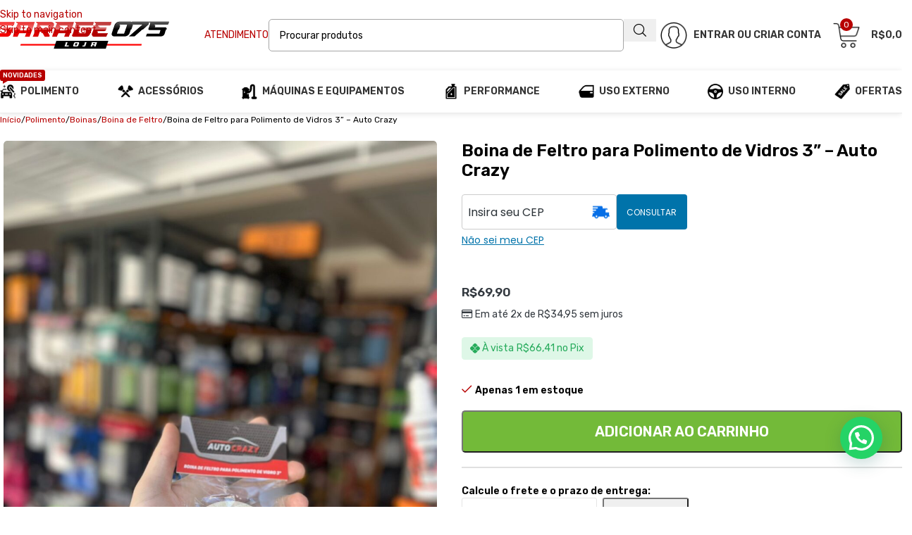

--- FILE ---
content_type: text/html; charset=UTF-8
request_url: https://garage075.com.br/boina-de-feltro-para-polimento-de-vidros-3-auto-crazy/
body_size: 48716
content:
<!DOCTYPE html>
<html lang="pt-BR" prefix="og: https://ogp.me/ns#">
<head>
	<meta charset="UTF-8">
	<link rel="profile" href="https://gmpg.org/xfn/11">
	<link rel="pingback" href="https://garage075.com.br/xmlrpc.php">

	
<!-- Otimização para mecanismos de pesquisa pelo Rank Math - https://rankmath.com/ -->
<title>Boina de Feltro para Polimento de Vidros 3&#039;&#039; - Auto Crazy - Garage 075 - O espaço para o seu automóvel!</title>
<meta name="description" content="Boina especialmente desenvolvida para polimentos de vidros e metais; Produzida artesanalmente; Possui tecnologia que minimiza as altas temperaturas criadas"/>
<meta name="robots" content="follow, index, max-snippet:-1, max-video-preview:-1, max-image-preview:large"/>
<link rel="canonical" href="https://garage075.com.br/boina-de-feltro-para-polimento-de-vidros-3-auto-crazy/" />
<meta property="og:locale" content="pt_BR" />
<meta property="og:type" content="product" />
<meta property="og:title" content="Boina de Feltro para Polimento de Vidros 3&#039;&#039; - Auto Crazy - Garage 075 - O espaço para o seu automóvel!" />
<meta property="og:description" content="Boina especialmente desenvolvida para polimentos de vidros e metais; Produzida artesanalmente; Possui tecnologia que minimiza as altas temperaturas criadas" />
<meta property="og:url" content="https://garage075.com.br/boina-de-feltro-para-polimento-de-vidros-3-auto-crazy/" />
<meta property="og:site_name" content="Garage 075" />
<meta property="og:updated_time" content="2024-05-21T14:20:31-03:00" />
<meta property="og:image" content="https://garage075.com.br/wp-content/uploads/2023/09/boinafeltro3.jpg" />
<meta property="og:image:secure_url" content="https://garage075.com.br/wp-content/uploads/2023/09/boinafeltro3.jpg" />
<meta property="og:image:width" content="600" />
<meta property="og:image:height" content="800" />
<meta property="og:image:alt" content="Boina de Feltro para Polimento de Vidros 3&#8221; &#8211; Auto Crazy" />
<meta property="og:image:type" content="image/jpeg" />
<meta property="product:price:amount" content="69.90" />
<meta property="product:price:currency" content="BRL" />
<meta property="product:availability" content="instock" />
<meta name="twitter:card" content="summary_large_image" />
<meta name="twitter:title" content="Boina de Feltro para Polimento de Vidros 3&#039;&#039; - Auto Crazy - Garage 075 - O espaço para o seu automóvel!" />
<meta name="twitter:description" content="Boina especialmente desenvolvida para polimentos de vidros e metais; Produzida artesanalmente; Possui tecnologia que minimiza as altas temperaturas criadas" />
<meta name="twitter:image" content="https://garage075.com.br/wp-content/uploads/2023/09/boinafeltro3.jpg" />
<meta name="twitter:label1" content="Preço" />
<meta name="twitter:data1" content="&#082;&#036;69,90" />
<meta name="twitter:label2" content="Disponibilidade" />
<meta name="twitter:data2" content="Apenas 1 em estoque" />
<script type="application/ld+json" class="rank-math-schema">{"@context":"https://schema.org","@graph":[{"@type":"Place","@id":"https://garage075.com.br/#place","address":{"@type":"PostalAddress","streetAddress":"Rua Angelo Jeronimo, 075","addressLocality":"Rio Bonito","addressRegion":"Bra\u00e7o do Norte","postalCode":"88750000","addressCountry":"Brasil"}},{"@type":["AutomotiveBusiness","Organization"],"@id":"https://garage075.com.br/#organization","name":"Garage 075","url":"https://garage075.com.br","email":"gabriel@garage075.com.br","address":{"@type":"PostalAddress","streetAddress":"Rua Angelo Jeronimo, 075","addressLocality":"Rio Bonito","addressRegion":"Bra\u00e7o do Norte","postalCode":"88750000","addressCountry":"Brasil"},"logo":{"@type":"ImageObject","@id":"https://garage075.com.br/#logo","url":"https://garage075.com.br/wp-content/uploads/2022/02/logo.png","contentUrl":"https://garage075.com.br/wp-content/uploads/2022/02/logo.png","caption":"Garage 075","inLanguage":"pt-BR","width":"301","height":"93"},"openingHours":["Monday,Tuesday,Wednesday,Thursday,Friday,Saturday 09:00-17:00"],"location":{"@id":"https://garage075.com.br/#place"},"image":{"@id":"https://garage075.com.br/#logo"},"telephone":"48 99124-6699"},{"@type":"WebSite","@id":"https://garage075.com.br/#website","url":"https://garage075.com.br","name":"Garage 075","publisher":{"@id":"https://garage075.com.br/#organization"},"inLanguage":"pt-BR"},{"@type":"ImageObject","@id":"https://garage075.com.br/wp-content/uploads/2023/09/boinafeltro3.jpg","url":"https://garage075.com.br/wp-content/uploads/2023/09/boinafeltro3.jpg","width":"600","height":"800","inLanguage":"pt-BR"},{"@type":"ItemPage","@id":"https://garage075.com.br/boina-de-feltro-para-polimento-de-vidros-3-auto-crazy/#webpage","url":"https://garage075.com.br/boina-de-feltro-para-polimento-de-vidros-3-auto-crazy/","name":"Boina de Feltro para Polimento de Vidros 3&#039;&#039; - Auto Crazy - Garage 075 - O espa\u00e7o para o seu autom\u00f3vel!","datePublished":"2023-09-21T14:05:10-03:00","dateModified":"2024-05-21T14:20:31-03:00","isPartOf":{"@id":"https://garage075.com.br/#website"},"primaryImageOfPage":{"@id":"https://garage075.com.br/wp-content/uploads/2023/09/boinafeltro3.jpg"},"inLanguage":"pt-BR"},{"@type":"Product","name":"Boina de Feltro para Polimento de Vidros 3'' - Auto Crazy - Garage 075 - O espa\u00e7o para o seu autom\u00f3vel!","description":"Boina especialmente desenvolvida para polimentos de vidros e metais; Produzida artesanalmente; Possui tecnologia que minimiza as altas temperaturas criadas pela m\u00e1quina no processo de polimento; Ideal para politriz rotativa; &nbsp;","category":"Polimento &gt; Boinas &gt; Boina de Feltro","mainEntityOfPage":{"@id":"https://garage075.com.br/boina-de-feltro-para-polimento-de-vidros-3-auto-crazy/#webpage"},"image":[{"@type":"ImageObject","url":"https://garage075.com.br/wp-content/uploads/2023/09/boinafeltro3.jpg","height":"800","width":"600"},{"@type":"ImageObject","url":"https://garage075.com.br/wp-content/uploads/2023/09/boinadefeltro.png","height":"751","width":"800"},{"@type":"ImageObject","url":"https://garage075.com.br/wp-content/uploads/2022/07/autocrazylogo.png","height":"800","width":"800"}],"offers":{"@type":"Offer","price":"69.90","priceCurrency":"BRL","priceValidUntil":"2027-12-31","availability":"http://schema.org/InStock","itemCondition":"NewCondition","url":"https://garage075.com.br/boina-de-feltro-para-polimento-de-vidros-3-auto-crazy/","seller":{"@type":"Organization","@id":"https://garage075.com.br/","name":"Garage 075","url":"https://garage075.com.br","logo":"https://garage075.com.br/wp-content/uploads/2022/02/logo.png"}},"additionalProperty":[{"@type":"PropertyValue","name":"pa_marcas","value":"Auto Crazy"}],"@id":"https://garage075.com.br/boina-de-feltro-para-polimento-de-vidros-3-auto-crazy/#richSnippet"}]}</script>
<!-- /Plugin de SEO Rank Math para WordPress -->

<link rel='dns-prefetch' href='//capi-automation.s3.us-east-2.amazonaws.com' />
<link rel='dns-prefetch' href='//fonts.googleapis.com' />
<link rel="alternate" type="application/rss+xml" title="Feed para Garage 075 &raquo;" href="https://garage075.com.br/feed/" />
<link rel="alternate" type="application/rss+xml" title="Feed de comentários para Garage 075 &raquo;" href="https://garage075.com.br/comments/feed/" />
<style id='joinchat-button-style-inline-css' type='text/css'>
.wp-block-joinchat-button{border:none!important;text-align:center}.wp-block-joinchat-button figure{display:table;margin:0 auto;padding:0}.wp-block-joinchat-button figcaption{font:normal normal 400 .6em/2em var(--wp--preset--font-family--system-font,sans-serif);margin:0;padding:0}.wp-block-joinchat-button .joinchat-button__qr{background-color:#fff;border:6px solid #25d366;border-radius:30px;box-sizing:content-box;display:block;height:200px;margin:auto;overflow:hidden;padding:10px;width:200px}.wp-block-joinchat-button .joinchat-button__qr canvas,.wp-block-joinchat-button .joinchat-button__qr img{display:block;margin:auto}.wp-block-joinchat-button .joinchat-button__link{align-items:center;background-color:#25d366;border:6px solid #25d366;border-radius:30px;display:inline-flex;flex-flow:row nowrap;justify-content:center;line-height:1.25em;margin:0 auto;text-decoration:none}.wp-block-joinchat-button .joinchat-button__link:before{background:transparent var(--joinchat-ico) no-repeat center;background-size:100%;content:"";display:block;height:1.5em;margin:-.75em .75em -.75em 0;width:1.5em}.wp-block-joinchat-button figure+.joinchat-button__link{margin-top:10px}@media (orientation:landscape)and (min-height:481px),(orientation:portrait)and (min-width:481px){.wp-block-joinchat-button.joinchat-button--qr-only figure+.joinchat-button__link{display:none}}@media (max-width:480px),(orientation:landscape)and (max-height:480px){.wp-block-joinchat-button figure{display:none}}

</style>
<link rel='stylesheet' id='slick-css-css' href='https://garage075.com.br/wp-content/plugins/gerenciador-de-banners/assets/slick/slick.css?ver=6.6.4' type='text/css' media='all' />
<link rel='stylesheet' id='slick-theme-css-css' href='https://garage075.com.br/wp-content/plugins/gerenciador-de-banners/assets/slick/slick-theme.css?ver=6.6.4' type='text/css' media='all' />
<link rel='stylesheet' id='banner-style-css' href='https://garage075.com.br/wp-content/plugins/gerenciador-de-banners/assets/css/banner-style.css?ver=6.6.4' type='text/css' media='all' />
<link rel='stylesheet' id='buttons-css' href='https://garage075.com.br/wp-includes/css/buttons.min.css?ver=6.6.4' type='text/css' media='all' />
<link rel='stylesheet' id='dashicons-css' href='https://garage075.com.br/wp-includes/css/dashicons.min.css?ver=6.6.4' type='text/css' media='all' />
<link rel='stylesheet' id='mediaelement-css' href='https://garage075.com.br/wp-includes/js/mediaelement/mediaelementplayer-legacy.min.css?ver=4.2.17' type='text/css' media='all' />
<link rel='stylesheet' id='wp-mediaelement-css' href='https://garage075.com.br/wp-includes/js/mediaelement/wp-mediaelement.min.css?ver=6.6.4' type='text/css' media='all' />
<link rel='stylesheet' id='media-views-css' href='https://garage075.com.br/wp-includes/css/media-views.min.css?ver=6.6.4' type='text/css' media='all' />
<link rel='stylesheet' id='imgareaselect-css' href='https://garage075.com.br/wp-includes/js/imgareaselect/imgareaselect.css?ver=0.9.8' type='text/css' media='all' />
<style id='woocommerce-inline-inline-css' type='text/css'>
.woocommerce form .form-row .required { visibility: hidden; }
</style>
<link rel='stylesheet' id='wc_shipping_simulator_form-css' href='https://garage075.com.br/wp-content/plugins/shipping-simulator-for-woocommerce/assets/css/form.min.css?ver=2.4.3' type='text/css' media='all' />
<link rel='stylesheet' id='woo-custom-installments-front-styles-css' href='https://garage075.com.br/wp-content/plugins/woo-custom-installments/assets/front/css/woo-custom-installments-front-styles.css?ver=5.2.7' type='text/css' media='all' />
<link rel='stylesheet' id='woo-better-product-custom-postcode-css' href='https://garage075.com.br/wp-content/plugins/woo-better-shipping-calculator-for-brazil/Admin/cssCompiled/WcBetterShippingCalculatorForBrazilAdminCustomPostcode.COMPILED.css?ver=4.7.3' type='text/css' media='all' />
<link rel='stylesheet' id='js_composer_front-css' href='https://garage075.com.br/wp-content/uploads/2024/04/js_composer-1714498067.css?ver=8.3.9' type='text/css' media='all' />
<link rel='stylesheet' id='wd-style-base-css' href='https://garage075.com.br/wp-content/themes/woodmart/css/parts/base.min.css?ver=8.3.9' type='text/css' media='all' />
<link rel='stylesheet' id='wd-helpers-wpb-elem-css' href='https://garage075.com.br/wp-content/themes/woodmart/css/parts/helpers-wpb-elem.min.css?ver=8.3.9' type='text/css' media='all' />
<link rel='stylesheet' id='wd-wpbakery-base-css' href='https://garage075.com.br/wp-content/themes/woodmart/css/parts/int-wpb-base.min.css?ver=8.3.9' type='text/css' media='all' />
<link rel='stylesheet' id='wd-wpbakery-base-deprecated-css' href='https://garage075.com.br/wp-content/themes/woodmart/css/parts/int-wpb-base-deprecated.min.css?ver=8.3.9' type='text/css' media='all' />
<link rel='stylesheet' id='wd-int-wordfence-css' href='https://garage075.com.br/wp-content/themes/woodmart/css/parts/int-wordfence.min.css?ver=8.3.9' type='text/css' media='all' />
<link rel='stylesheet' id='wd-woocommerce-base-css' href='https://garage075.com.br/wp-content/themes/woodmart/css/parts/woocommerce-base.min.css?ver=8.3.9' type='text/css' media='all' />
<link rel='stylesheet' id='wd-mod-star-rating-css' href='https://garage075.com.br/wp-content/themes/woodmart/css/parts/mod-star-rating.min.css?ver=8.3.9' type='text/css' media='all' />
<link rel='stylesheet' id='wd-woocommerce-block-notices-css' href='https://garage075.com.br/wp-content/themes/woodmart/css/parts/woo-mod-block-notices.min.css?ver=8.3.9' type='text/css' media='all' />
<link rel='stylesheet' id='wd-woo-mod-quantity-css' href='https://garage075.com.br/wp-content/themes/woodmart/css/parts/woo-mod-quantity.min.css?ver=8.3.9' type='text/css' media='all' />
<link rel='stylesheet' id='wd-woo-single-prod-el-base-css' href='https://garage075.com.br/wp-content/themes/woodmart/css/parts/woo-single-prod-el-base.min.css?ver=8.3.9' type='text/css' media='all' />
<link rel='stylesheet' id='wd-woo-mod-stock-status-css' href='https://garage075.com.br/wp-content/themes/woodmart/css/parts/woo-mod-stock-status.min.css?ver=8.3.9' type='text/css' media='all' />
<link rel='stylesheet' id='wd-woo-mod-shop-attributes-css' href='https://garage075.com.br/wp-content/themes/woodmart/css/parts/woo-mod-shop-attributes.min.css?ver=8.3.9' type='text/css' media='all' />
<link rel='stylesheet' id='wd-opt-carousel-disable-css' href='https://garage075.com.br/wp-content/themes/woodmart/css/parts/opt-carousel-disable.min.css?ver=8.3.9' type='text/css' media='all' />
<link rel='stylesheet' id='child-style-css' href='https://garage075.com.br/wp-content/themes/woodmart-child/style.css?ver=8.3.9' type='text/css' media='all' />
<link rel='stylesheet' id='wd-header-base-css' href='https://garage075.com.br/wp-content/themes/woodmart/css/parts/header-base.min.css?ver=8.3.9' type='text/css' media='all' />
<link rel='stylesheet' id='wd-mod-tools-css' href='https://garage075.com.br/wp-content/themes/woodmart/css/parts/mod-tools.min.css?ver=8.3.9' type='text/css' media='all' />
<link rel='stylesheet' id='wd-header-elements-base-css' href='https://garage075.com.br/wp-content/themes/woodmart/css/parts/header-el-base.min.css?ver=8.3.9' type='text/css' media='all' />
<link rel='stylesheet' id='wd-social-icons-css' href='https://garage075.com.br/wp-content/themes/woodmart/css/parts/el-social-icons.min.css?ver=8.3.9' type='text/css' media='all' />
<link rel='stylesheet' id='wd-mfp-popup-css' href='https://garage075.com.br/wp-content/themes/woodmart/css/parts/lib-magnific-popup.min.css?ver=8.3.9' type='text/css' media='all' />
<link rel='stylesheet' id='wd-mod-animations-transform-css' href='https://garage075.com.br/wp-content/themes/woodmart/css/parts/mod-animations-transform.min.css?ver=8.3.9' type='text/css' media='all' />
<link rel='stylesheet' id='wd-mod-transform-css' href='https://garage075.com.br/wp-content/themes/woodmart/css/parts/mod-transform.min.css?ver=8.3.9' type='text/css' media='all' />
<link rel='stylesheet' id='wd-button-css' href='https://garage075.com.br/wp-content/themes/woodmart/css/parts/el-button.min.css?ver=8.3.9' type='text/css' media='all' />
<link rel='stylesheet' id='wd-section-title-css' href='https://garage075.com.br/wp-content/themes/woodmart/css/parts/el-section-title.min.css?ver=8.3.9' type='text/css' media='all' />
<link rel='stylesheet' id='wd-mod-highlighted-text-css' href='https://garage075.com.br/wp-content/themes/woodmart/css/parts/mod-highlighted-text.min.css?ver=8.3.9' type='text/css' media='all' />
<link rel='stylesheet' id='wd-el-subtitle-style-css' href='https://garage075.com.br/wp-content/themes/woodmart/css/parts/el-subtitle-style.min.css?ver=8.3.9' type='text/css' media='all' />
<link rel='stylesheet' id='wd-header-search-css' href='https://garage075.com.br/wp-content/themes/woodmart/css/parts/header-el-search.min.css?ver=8.3.9' type='text/css' media='all' />
<link rel='stylesheet' id='wd-header-search-form-css' href='https://garage075.com.br/wp-content/themes/woodmart/css/parts/header-el-search-form.min.css?ver=8.3.9' type='text/css' media='all' />
<link rel='stylesheet' id='wd-wd-search-form-css' href='https://garage075.com.br/wp-content/themes/woodmart/css/parts/wd-search-form.min.css?ver=8.3.9' type='text/css' media='all' />
<link rel='stylesheet' id='wd-wd-search-results-css' href='https://garage075.com.br/wp-content/themes/woodmart/css/parts/wd-search-results.min.css?ver=8.3.9' type='text/css' media='all' />
<link rel='stylesheet' id='wd-wd-search-dropdown-css' href='https://garage075.com.br/wp-content/themes/woodmart/css/parts/wd-search-dropdown.min.css?ver=8.3.9' type='text/css' media='all' />
<link rel='stylesheet' id='wd-woo-mod-login-form-css' href='https://garage075.com.br/wp-content/themes/woodmart/css/parts/woo-mod-login-form.min.css?ver=8.3.9' type='text/css' media='all' />
<link rel='stylesheet' id='wd-header-my-account-css' href='https://garage075.com.br/wp-content/themes/woodmart/css/parts/header-el-my-account.min.css?ver=8.3.9' type='text/css' media='all' />
<link rel='stylesheet' id='wd-header-cart-side-css' href='https://garage075.com.br/wp-content/themes/woodmart/css/parts/header-el-cart-side.min.css?ver=8.3.9' type='text/css' media='all' />
<link rel='stylesheet' id='wd-header-cart-css' href='https://garage075.com.br/wp-content/themes/woodmart/css/parts/header-el-cart.min.css?ver=8.3.9' type='text/css' media='all' />
<link rel='stylesheet' id='wd-widget-shopping-cart-css' href='https://garage075.com.br/wp-content/themes/woodmart/css/parts/woo-widget-shopping-cart.min.css?ver=8.3.9' type='text/css' media='all' />
<link rel='stylesheet' id='wd-widget-product-list-css' href='https://garage075.com.br/wp-content/themes/woodmart/css/parts/woo-widget-product-list.min.css?ver=8.3.9' type='text/css' media='all' />
<link rel='stylesheet' id='wd-header-mobile-nav-drilldown-css' href='https://garage075.com.br/wp-content/themes/woodmart/css/parts/header-el-mobile-nav-drilldown.min.css?ver=8.3.9' type='text/css' media='all' />
<link rel='stylesheet' id='wd-header-mobile-nav-drilldown-slide-css' href='https://garage075.com.br/wp-content/themes/woodmart/css/parts/header-el-mobile-nav-drilldown-slide.min.css?ver=8.3.9' type='text/css' media='all' />
<link rel='stylesheet' id='wd-mod-nav-menu-label-css' href='https://garage075.com.br/wp-content/themes/woodmart/css/parts/mod-nav-menu-label.min.css?ver=8.3.9' type='text/css' media='all' />
<link rel='stylesheet' id='wd-page-title-css' href='https://garage075.com.br/wp-content/themes/woodmart/css/parts/page-title.min.css?ver=8.3.9' type='text/css' media='all' />
<link rel='stylesheet' id='wd-woo-single-prod-predefined-css' href='https://garage075.com.br/wp-content/themes/woodmart/css/parts/woo-single-prod-predefined.min.css?ver=8.3.9' type='text/css' media='all' />
<link rel='stylesheet' id='wd-woo-single-prod-and-quick-view-predefined-css' href='https://garage075.com.br/wp-content/themes/woodmart/css/parts/woo-single-prod-and-quick-view-predefined.min.css?ver=8.3.9' type='text/css' media='all' />
<link rel='stylesheet' id='wd-woo-single-prod-el-tabs-predefined-css' href='https://garage075.com.br/wp-content/themes/woodmart/css/parts/woo-single-prod-el-tabs-predefined.min.css?ver=8.3.9' type='text/css' media='all' />
<link rel='stylesheet' id='wd-woo-single-prod-el-gallery-css' href='https://garage075.com.br/wp-content/themes/woodmart/css/parts/woo-single-prod-el-gallery.min.css?ver=8.3.9' type='text/css' media='all' />
<link rel='stylesheet' id='wd-swiper-css' href='https://garage075.com.br/wp-content/themes/woodmart/css/parts/lib-swiper.min.css?ver=8.3.9' type='text/css' media='all' />
<link rel='stylesheet' id='wd-swiper-arrows-css' href='https://garage075.com.br/wp-content/themes/woodmart/css/parts/lib-swiper-arrows.min.css?ver=8.3.9' type='text/css' media='all' />
<link rel='stylesheet' id='wd-photoswipe-css' href='https://garage075.com.br/wp-content/themes/woodmart/css/parts/lib-photoswipe.min.css?ver=8.3.9' type='text/css' media='all' />
<link rel='stylesheet' id='wd-tabs-css' href='https://garage075.com.br/wp-content/themes/woodmart/css/parts/el-tabs.min.css?ver=8.3.9' type='text/css' media='all' />
<link rel='stylesheet' id='wd-woo-single-prod-el-tabs-opt-layout-tabs-css' href='https://garage075.com.br/wp-content/themes/woodmart/css/parts/woo-single-prod-el-tabs-opt-layout-tabs.min.css?ver=8.3.9' type='text/css' media='all' />
<link rel='stylesheet' id='wd-accordion-css' href='https://garage075.com.br/wp-content/themes/woodmart/css/parts/el-accordion.min.css?ver=8.3.9' type='text/css' media='all' />
<link rel='stylesheet' id='wd-accordion-elem-wpb-css' href='https://garage075.com.br/wp-content/themes/woodmart/css/parts/el-accordion-wpb-elem.min.css?ver=8.3.9' type='text/css' media='all' />
<link rel='stylesheet' id='wd-product-loop-css' href='https://garage075.com.br/wp-content/themes/woodmart/css/parts/woo-product-loop.min.css?ver=8.3.9' type='text/css' media='all' />
<link rel='stylesheet' id='wd-product-loop-quick-css' href='https://garage075.com.br/wp-content/themes/woodmart/css/parts/woo-product-loop-quick.min.css?ver=8.3.9' type='text/css' media='all' />
<link rel='stylesheet' id='wd-woo-mod-add-btn-replace-css' href='https://garage075.com.br/wp-content/themes/woodmart/css/parts/woo-mod-add-btn-replace.min.css?ver=8.3.9' type='text/css' media='all' />
<link rel='stylesheet' id='wd-woo-opt-title-limit-css' href='https://garage075.com.br/wp-content/themes/woodmart/css/parts/woo-opt-title-limit.min.css?ver=8.3.9' type='text/css' media='all' />
<link rel='stylesheet' id='wd-swiper-pagin-css' href='https://garage075.com.br/wp-content/themes/woodmart/css/parts/lib-swiper-pagin.min.css?ver=8.3.9' type='text/css' media='all' />
<link rel='stylesheet' id='wd-footer-base-css' href='https://garage075.com.br/wp-content/themes/woodmart/css/parts/footer-base.min.css?ver=8.3.9' type='text/css' media='all' />
<link rel='stylesheet' id='wd-widget-nav-css' href='https://garage075.com.br/wp-content/themes/woodmart/css/parts/widget-nav.min.css?ver=8.3.9' type='text/css' media='all' />
<link rel='stylesheet' id='wd-header-my-account-sidebar-css' href='https://garage075.com.br/wp-content/themes/woodmart/css/parts/header-el-my-account-sidebar.min.css?ver=8.3.9' type='text/css' media='all' />
<link rel='stylesheet' id='wd-cookies-popup-css' href='https://garage075.com.br/wp-content/themes/woodmart/css/parts/opt-cookies.min.css?ver=8.3.9' type='text/css' media='all' />
<link rel='stylesheet' id='wd-bottom-toolbar-css' href='https://garage075.com.br/wp-content/themes/woodmart/css/parts/opt-bottom-toolbar.min.css?ver=8.3.9' type='text/css' media='all' />
<link rel='stylesheet' id='xts-google-fonts-css' href='https://fonts.googleapis.com/css?family=Rubik%3A400%2C600&#038;display=block&#038;ver=8.3.9' type='text/css' media='all' />
<style id='joinchat-head-inline-css' type='text/css'>

.joinchat{--bottom:60px;z-index:499}@media(max-width:480px),(orientation:landscape)and(max-width:767px){.joinchat{display:none}}:root{--joinchat-ico:url("data:image/svg+xml;charset=utf-8,%3Csvg xmlns='http://www.w3.org/2000/svg' viewBox='0 0 24 24'%3E%3Cpath fill='%23fff' d='M3.516 3.516c4.686-4.686 12.284-4.686 16.97 0s4.686 12.283 0 16.97a12 12 0 0 1-13.754 2.299l-5.814.735a.392.392 0 0 1-.438-.44l.748-5.788A12 12 0 0 1 3.517 3.517zm3.61 17.043.3.158a9.85 9.85 0 0 0 11.534-1.758c3.843-3.843 3.843-10.074 0-13.918s-10.075-3.843-13.918 0a9.85 9.85 0 0 0-1.747 11.554l.16.303-.51 3.942a.196.196 0 0 0 .219.22zm6.534-7.003-.933 1.164a9.84 9.84 0 0 1-3.497-3.495l1.166-.933a.79.79 0 0 0 .23-.94L9.561 6.96a.79.79 0 0 0-.924-.445l-2.023.524a.797.797 0 0 0-.588.88 11.754 11.754 0 0 0 10.005 10.005.797.797 0 0 0 .88-.587l.525-2.023a.79.79 0 0 0-.445-.923L14.6 13.327a.79.79 0 0 0-.94.23z'/%3E%3C/svg%3E")}.joinchat{--sep:20px;--bottom:var(--sep);--s:60px;--h:calc(var(--s)/2);display:block;transform:scale3d(1,1,1);position:fixed;z-index:9000;right:var(--sep);bottom:var(--bottom)}.joinchat *{box-sizing:border-box}.joinchat__qr,.joinchat__chatbox{display:none}.joinchat__tooltip{opacity:0}.joinchat__button{position:absolute;z-index:2;bottom:8px;right:8px;height:var(--s);width:var(--s);background:#25d366 var(--joinchat-ico,none)center / 60% no-repeat;color:inherit;border-radius:50%;box-shadow:1px 6px 24px 0 rgba(7,94,84,0.24)}.joinchat--left{right:auto;left:var(--sep)}.joinchat--left .joinchat__button{right:auto;left:8px}.joinchat__button__ico{position:absolute;inset:0;display:flex;border-radius:50%;overflow:hidden;color:hsl(0deg 0% clamp(0%,var(--bw)*1000%,100%) / clamp(70%,var(--bw)*1000%,100%)) !important}.joinchat__button__ico svg{width:var(--ico-size,100%);height:var(--ico-size,100%);margin:calc((100% - var(--ico-size,100%))/2)}.joinchat__button:has(.joinchat__button__ico){background:hsl(var(--ch)var(--cs)var(--cl));box-shadow:1px 6px 24px 0 hsl(var(--ch)var(--cs)calc(var(--cl) - 10%) / 24%)}.joinchat__button:has(.joinchat__button__ico):hover,.joinchat__button:has(.joinchat__button__ico):active{background:hsl(var(--ch)var(--cs)calc(var(--cl) + 20%))}.joinchat__button__image{position:absolute;inset:1px;border-radius:50%;overflow:hidden;opacity:0}.joinchat__button__image img,.joinchat__button__image video{display:block;width:100%;height:100%;object-fit:cover;object-position:center}.joinchat--img .joinchat__button__image{opacity:1;animation:none}@media(orientation:portrait)and(width>=481px),(orientation:landscape)and(height>=481px){.joinchat--mobile{display:none !important}}@media(width <=480px),(orientation:landscape)and(height <=480px){.joinchat{--sep:6px}}
</style>
<script type="text/javascript" src="https://garage075.com.br/wp-includes/js/jquery/jquery.min.js?ver=3.7.1" id="jquery-core-js"></script>
<script type="text/javascript" src="https://garage075.com.br/wp-content/plugins/gerenciador-de-banners/assets/slick/slick.min.js" id="slick-js-js"></script>
<script type="text/javascript" src="https://garage075.com.br/wp-content/plugins/gerenciador-de-banners/assets/js/custom.js" id="gdb-custom-js-js"></script>
<script type="text/javascript" id="utils-js-extra">
/* <![CDATA[ */
var userSettings = {"url":"\/","uid":"0","time":"1769015390","secure":"1"};
/* ]]> */
</script>
<script type="text/javascript" src="https://garage075.com.br/wp-includes/js/utils.min.js?ver=6.6.4" id="utils-js"></script>
<script type="text/javascript" src="https://garage075.com.br/wp-includes/js/plupload/moxie.min.js?ver=1.3.5" id="moxiejs-js"></script>
<script type="text/javascript" src="https://garage075.com.br/wp-includes/js/plupload/plupload.min.js?ver=2.1.9" id="plupload-js"></script>
<!--[if lt IE 8]>
<script type="text/javascript" src="https://garage075.com.br/wp-includes/js/json2.min.js?ver=2015-05-03" id="json2-js"></script>
<![endif]-->
<script type="text/javascript" src="https://garage075.com.br/wp-content/plugins/woocommerce/assets/js/jquery-blockui/jquery.blockUI.min.js?ver=2.7.0-wc.9.8.6" id="jquery-blockui-js" data-wp-strategy="defer"></script>
<script type="text/javascript" id="wc-add-to-cart-js-extra">
/* <![CDATA[ */
var wc_add_to_cart_params = {"ajax_url":"\/wp-admin\/admin-ajax.php","wc_ajax_url":"\/?wc-ajax=%%endpoint%%","i18n_view_cart":"Ver carrinho","cart_url":"https:\/\/garage075.com.br\/carrinho\/","is_cart":"","cart_redirect_after_add":"no"};
/* ]]> */
</script>
<script type="text/javascript" src="https://garage075.com.br/wp-content/plugins/woocommerce/assets/js/frontend/add-to-cart.min.js?ver=9.8.6" id="wc-add-to-cart-js" data-wp-strategy="defer"></script>
<script type="text/javascript" src="https://garage075.com.br/wp-content/plugins/woocommerce/assets/js/zoom/jquery.zoom.min.js?ver=1.7.21-wc.9.8.6" id="zoom-js" defer="defer" data-wp-strategy="defer"></script>
<script type="text/javascript" id="wc-single-product-js-extra">
/* <![CDATA[ */
var wc_single_product_params = {"i18n_required_rating_text":"Selecione uma classifica\u00e7\u00e3o","i18n_rating_options":["1 de 5 estrelas","2 de 5 estrelas","3 de 5 estrelas","4 de 5 estrelas","5 de 5 estrelas"],"i18n_product_gallery_trigger_text":"Ver galeria de imagens em tela cheia","review_rating_required":"yes","flexslider":{"rtl":false,"animation":"slide","smoothHeight":true,"directionNav":false,"controlNav":"thumbnails","slideshow":false,"animationSpeed":500,"animationLoop":false,"allowOneSlide":false},"zoom_enabled":"","zoom_options":[],"photoswipe_enabled":"","photoswipe_options":{"shareEl":false,"closeOnScroll":false,"history":false,"hideAnimationDuration":0,"showAnimationDuration":0},"flexslider_enabled":""};
/* ]]> */
</script>
<script type="text/javascript" src="https://garage075.com.br/wp-content/plugins/woocommerce/assets/js/frontend/single-product.min.js?ver=9.8.6" id="wc-single-product-js" defer="defer" data-wp-strategy="defer"></script>
<script type="text/javascript" src="https://garage075.com.br/wp-content/plugins/woocommerce/assets/js/js-cookie/js.cookie.min.js?ver=2.1.4-wc.9.8.6" id="js-cookie-js" defer="defer" data-wp-strategy="defer"></script>
<script type="text/javascript" id="woocommerce-js-extra">
/* <![CDATA[ */
var woocommerce_params = {"ajax_url":"\/wp-admin\/admin-ajax.php","wc_ajax_url":"\/?wc-ajax=%%endpoint%%","i18n_password_show":"Mostrar senha","i18n_password_hide":"Ocultar senha"};
/* ]]> */
</script>
<script type="text/javascript" src="https://garage075.com.br/wp-content/plugins/woocommerce/assets/js/frontend/woocommerce.min.js?ver=9.8.6" id="woocommerce-js" defer="defer" data-wp-strategy="defer"></script>
<script type="text/javascript" defer data-cfasync="false" src="https://garage075.com.br/wp-content/plugins/shipping-simulator-for-woocommerce/assets/js/form.min.js?ver=2.4.3" id="wc_shipping_simulator_form-js"></script>
<script type="text/javascript" src="https://garage075.com.br/wp-content/plugins/js_composer/assets/js/vendors/woocommerce-add-to-cart.js?ver=8.1" id="vc_woocommerce-add-to-cart-js-js"></script>
<script type="text/javascript" src="https://garage075.com.br/wp-content/plugins/woo-custom-installments/assets/vendor/font-awesome/font-awesome.min.js?ver=6.4.0" id="font-awesome-lib-js"></script>
<script type="text/javascript" src="https://garage075.com.br/wp-content/themes/woodmart/js/libs/device.min.js?ver=8.3.9" id="wd-device-library-js"></script>
<script type="text/javascript" src="https://garage075.com.br/wp-content/themes/woodmart/js/scripts/global/scrollBar.min.js?ver=8.3.9" id="wd-scrollbar-js"></script>
<script></script><link rel="https://api.w.org/" href="https://garage075.com.br/wp-json/" /><link rel="alternate" title="JSON" type="application/json" href="https://garage075.com.br/wp-json/wp/v2/product/16908" /><link rel="EditURI" type="application/rsd+xml" title="RSD" href="https://garage075.com.br/xmlrpc.php?rsd" />
<meta name="generator" content="WordPress 6.6.4" />
<link rel='shortlink' href='https://garage075.com.br/?p=16908' />
<link rel="alternate" title="oEmbed (JSON)" type="application/json+oembed" href="https://garage075.com.br/wp-json/oembed/1.0/embed?url=https%3A%2F%2Fgarage075.com.br%2Fboina-de-feltro-para-polimento-de-vidros-3-auto-crazy%2F" />
<link rel="alternate" title="oEmbed (XML)" type="text/xml+oembed" href="https://garage075.com.br/wp-json/oembed/1.0/embed?url=https%3A%2F%2Fgarage075.com.br%2Fboina-de-feltro-para-polimento-de-vidros-3-auto-crazy%2F&#038;format=xml" />

<!-- This website runs the Product Feed PRO for WooCommerce by AdTribes.io plugin - version woocommercesea_option_installed_version -->
<style type="text/css">
            @media screen and (max-width: 992px) {
                .woo-custom-installments-offer {
                    font-size: 1rem!important;
                    font-weight: 500!important;
                    color: rgba(38, 171, 91, 1)!important;
                    background-color: rgba(34, 197, 94, 0.15)!important;
                    margin: 0.5rem 0rem 1rem 0rem!important;
                    padding: 0.65rem 0.85rem 0.65rem 0.85rem!important;
                    border-radius: 0.3rem 0.3rem 0.3rem 0.3rem!important;
                }

                .woo-custom-installments-offer .amount {
                    font-size: 1rem!important;
                    font-weight: 500!important;
                    color: rgba(38, 171, 91, 1)!important;
                }

                .woo-custom-installments-economy-pix-badge {
                    font-size: 1rem!important;
                    font-weight: 500!important;
                    color: #fff!important;
                    background-color: #22c55e!important;
                    margin: 0rem 0rem 1rem 0rem!important;
                    padding: 0.65rem 0.85rem 0.65rem 0.85rem!important;
                    border-radius: 0.3rem 0.3rem 0.3rem 0.3rem!important;
                }

                .woo-custom-installments-economy-pix-badge .amount {
                    font-size: 1rem!important;
                    font-weight: 500!important;
                    color: #fff!important;
                }

                .woo-custom-installments-card-container {
                    font-size: 1rem!important;
                    font-weight: 400!important;
                    color: #343A40!important;
                    background-color: transparent!important;
                    margin: 0.5rem 0rem 1rem 0rem!important;
                    padding: 0rem 0rem 0rem 0rem!important;
                    border-radius: 0rem 0rem 0rem 0rem!important;
                }

                .woo-custom-installments-card-container .amount {
                    font-size: 1rem!important;
                    font-weight: 400!important;
                    color: #343A40!important;
                }

                .woo-custom-installments-ticket-discount {
                    font-size: 1rem!important;
                    font-weight: 500!important;
                    color: rgba(163, 132, 41, 1)!important;
                    background-color: rgba(255, 186, 8, 0.15)!important;
                    margin: 0rem 0rem 1rem 0rem!important;
                    padding: 0.65rem 0.85rem 0.65rem 0.85rem!important;
                    border-radius: 0.3rem 0.3rem 0.3rem 0.3rem!important;
                }

                .woo-custom-installments-ticket-discount .amount {
                    font-size: 1rem!important;
                    font-weight: 500!important;
                    color: rgba(163, 132, 41, 1)!important;
                }

                .woo-custom-installments-group-main-price {
                    font-size: 1.225rem!important;
                    font-weight: 600!important;
                    color: #343A40!important;
                    background-color: transparent!important;
                    margin: 0rem 0rem 0rem 0rem!important;
                    padding: 0rem 0rem 0rem 0rem!important;
                    border-radius: 0rem 0rem 0rem 0rem!important;
                }
                    
                .woo-custom-installments-group-main-price .amount {
                    font-size: 1.225rem!important;
                    font-weight: 600!important;
                    color: #343A40!important;
                }
            }

            .woo-custom-installments-offer {
                font-size: 1rem!important;
                font-weight: 500!important;
                color: rgba(38, 171, 91, 1)!important;
                background-color: rgba(34, 197, 94, 0.15)!important;
                margin: 0.5rem 0rem 1rem 0rem!important;
                padding: 0.65rem 0.85rem 0.65rem 0.85rem!important;
                border-radius: 0.3rem 0.3rem 0.3rem 0.3rem!important;
                order: 3!important;
            }

            .woo-custom-installments-offer .amount {
                font-size: 1rem!important;
                font-weight: 500!important;
                color: rgba(38, 171, 91, 1)!important;
            }

            .woo-custom-installments-economy-pix-badge {
                font-size: 1rem!important;
                font-weight: 500!important;
                color: #fff!important;
                background-color: #22c55e!important;
                margin: 0rem 0rem 1rem 0rem!important;
                padding: 0.65rem 0.85rem 0.65rem 0.85rem!important;
                border-radius: 0.3rem 0.3rem 0.3rem 0.3rem!important;
                order: 4!important;
            }

            .woo-custom-installments-economy-pix-badge .amount {
                font-size: 1rem!important;
                font-weight: 500!important;
                color: #fff!important;
            }

            button.wci-open-popup {
                color: #008aff;
                border-color: #008aff;
                border-radius: 0.25rem;
            }

            button.wci-open-popup:hover {
                background-color: #008aff;
            }
                button.wci-open-popup {
                    padding: 0.625rem 1.75rem;
                    font-size: 0.875rem;
                }
            button.wci-open-popup, #wci-accordion-installments {
                margin-top: 1rem!important;
                margin-bottom: 3rem!important;
            }

            .woo-custom-installments-card-container {
                font-size: 1rem!important;
                font-weight: 400!important;
                color: #343A40!important;
                background-color: transparent!important;
                margin: 0.5rem 0rem 1rem 0rem!important;
                padding: 0rem 0rem 0rem 0rem!important;
                border-radius: 0rem 0rem 0rem 0rem!important;
                order: 2!important;
            }

            .woo-custom-installments-card-container .amount {
                font-size: 1rem!important;
                font-weight: 400!important;
                color: #343A40!important;
            }

            .woo-custom-installments-ticket-discount {
                font-size: 1rem!important;
                font-weight: 500!important;
                color: rgba(163, 132, 41, 1)!important;
                background-color: rgba(255, 186, 8, 0.15)!important;
                margin: 0rem 0rem 1rem 0rem!important;
                padding: 0.65rem 0.85rem 0.65rem 0.85rem!important;
                border-radius: 0.3rem 0.3rem 0.3rem 0.3rem!important;
                order: 5!important;
            }

            .woo-custom-installments-ticket-discount .amount {
                font-size: 1rem!important;
                font-weight: 500!important;
                color: rgba(163, 132, 41, 1)!important;
            }
                
            .woo-custom-installments-group-main-price {
                font-size: 1.225rem!important;
                font-weight: 600!important;
                color: #343A40!important;
                background-color: transparent!important;
                margin: 0rem 0rem 0rem 0rem!important;
                padding: 0rem 0rem 0rem 0rem!important;
                border-radius: 0rem 0rem 0rem 0rem!important;
                order: 1!important;
            }
                
            .woo-custom-installments-group-main-price .amount {
                font-size: 1.225rem!important;
                font-weight: 600!important;
                color: #343A40!important;
            }
                
            .woo-custom-installments-price.original-price.has-discount .amount,
            .woo-custom-installments-group-main-price del .amount {
                font-size: calc(1.225rem - 0.3rem)!important;
                opacity: 0.75;
            }
                
            .woo-custom-installments-starting-from {
                font-size: calc(1.225rem - 0.3rem)!important;
                font-weight: 500;
            }.archive .woo-custom-installments-group, .loop .woo-custom-installments-group, li.product .woo-custom-installments-group, li.wc-block-grid__product .woo-custom-installments-group, .product-grid-item .woo-custom-installments-group, .e-loop-item.product .woo-custom-installments-group, .swiper-slide .type-product .woo-custom-installments-group, .shopengine-single-product-item .woo-custom-installments-group, .products-list.grid .item-product .woo-custom-installments-group, .product-item.grid .woo-custom-installments-group, .card-product .woo-custom-installments-group, .owl-item .woo-custom-installments-group, .jet-woo-products__inner-box .woo-custom-installments-group {
                justify-items: center !important;
                align-items: center !important;
                justify-content: center !important;
            }</style><style>.wd-sticky-btn-cart button.wci-open-popup {
            display: none;
        }

        .wd-sticky-btn .woo-custom-installments-group {
            display: none;
        }

        .wd-sticky-btn-cart .woo-custom-installments-group {
            display: flex;
            align-items: center;
        }

        .wd-sticky-btn-cart .original-price {
            font-size: 1.125rem;
        }

        .theme-woodmart .woocommerce-grouped-product-list .woo-custom-installments-group {
            display: none;
        }

        .wd-product-nav-desc .woo-custom-installments-group {
            display: none;
        }

        .theme-woodmart .quick-shop-wrapper buttonbutton.wci-open-popup {
            display: none;
        }</style><meta name="theme-color" content="rgb(183,0,0)">					<meta name="viewport" content="width=device-width, initial-scale=1.0, maximum-scale=1.0, user-scalable=no">
										<noscript><style>.woocommerce-product-gallery{ opacity: 1 !important; }</style></noscript>
	<style type="text/css">.recentcomments a{display:inline !important;padding:0 !important;margin:0 !important;}</style>			<script  type="text/javascript">
				!function(f,b,e,v,n,t,s){if(f.fbq)return;n=f.fbq=function(){n.callMethod?
					n.callMethod.apply(n,arguments):n.queue.push(arguments)};if(!f._fbq)f._fbq=n;
					n.push=n;n.loaded=!0;n.version='2.0';n.queue=[];t=b.createElement(e);t.async=!0;
					t.src=v;s=b.getElementsByTagName(e)[0];s.parentNode.insertBefore(t,s)}(window,
					document,'script','https://connect.facebook.net/en_US/fbevents.js');
			</script>
			<!-- WooCommerce Facebook Integration Begin -->
			<script  type="text/javascript">

				fbq('init', '971505230423112', {}, {
    "agent": "woocommerce_0-9.8.6-3.5.15"
});

				document.addEventListener( 'DOMContentLoaded', function() {
					// Insert placeholder for events injected when a product is added to the cart through AJAX.
					document.body.insertAdjacentHTML( 'beforeend', '<div class=\"wc-facebook-pixel-event-placeholder\"></div>' );
				}, false );

			</script>
			<!-- WooCommerce Facebook Integration End -->
			<meta name="generator" content="Powered by WPBakery Page Builder - drag and drop page builder for WordPress."/>
<script type="text/javascript" id="google_gtagjs" src="https://www.googletagmanager.com/gtag/js?id=G-VD57E9V5FF" async="async"></script>
<script type="text/javascript" id="google_gtagjs-inline">
/* <![CDATA[ */
window.dataLayer = window.dataLayer || [];function gtag(){dataLayer.push(arguments);}gtag('js', new Date());gtag('config', 'G-VD57E9V5FF', {} );
/* ]]> */
</script>
<link rel="icon" href="https://garage075.com.br/wp-content/uploads/2022/02/cropped-FAVICON-32x32.png" sizes="32x32" />
<link rel="icon" href="https://garage075.com.br/wp-content/uploads/2022/02/cropped-FAVICON-192x192.png" sizes="192x192" />
<link rel="apple-touch-icon" href="https://garage075.com.br/wp-content/uploads/2022/02/cropped-FAVICON-180x180.png" />
<meta name="msapplication-TileImage" content="https://garage075.com.br/wp-content/uploads/2022/02/cropped-FAVICON-270x270.png" />
		<style type="text/css" id="wp-custom-css">
			#wc-shipping-sim form {
    display: flex;
    flex-direction: row;
    align-items: center;
    justify-content: start;
    gap: 8px 15px;
    flex-wrap: wrap;
}
#wc-shipping-sim-form-fields {
    display: flex;
    align-items: stretch;
    width: fit-content;
    flex-shrink: 0;
}
#wc-shipping-sim-form-title {
    font-size: 14px;
    width: 100%;
    line-height: 1.3em;
}
#wc-shipping-sim-br-cep-finder a {
    font-size: 12px;
    color: #000;
}
#wc-shipping-sim-results, #wc-shipping-sim-debug-box {
    margin-top: 1em;
    font-size: 14px;
}
.original-price {
    font-size: 18px;
	 color:var(--btn-accented-bgcolor-hover);
}
.original-price span {
	 color:var(--btn-accented-bgcolor-hover);
}
.summary-inner .original-price {
    font-size: 25px;
}
.woocommerce-product-gallery__wrapper.wd-carousel img{
		aspect-ratio: 1 / 1;
    object-fit: cover;
    object-position:center;
}
.wd-carousel-item img {
    aspect-ratio: 1 / 1;
    object-fit: cover;
    object-position: center;
}

.wd-dropdown-menu.wd-design-default {
    --wd-dropdown-width: 300px;
}
@media (min-width:1024px){
.ver-todos-menu a {
    background: #b70000;
    color: #fff !important;
    border-radius: 5px;
}
}		</style>
		<style>
		
		</style><noscript><style> .wpb_animate_when_almost_visible { opacity: 1; }</style></noscript>			<style id="wd-style-header_121109-css" data-type="wd-style-header_121109">
				:root{
	--wd-top-bar-h: .00001px;
	--wd-top-bar-sm-h: .00001px;
	--wd-top-bar-sticky-h: .00001px;
	--wd-top-bar-brd-w: .00001px;

	--wd-header-general-h: 100px;
	--wd-header-general-sm-h: 80px;
	--wd-header-general-sticky-h: .00001px;
	--wd-header-general-brd-w: .00001px;

	--wd-header-bottom-h: 60px;
	--wd-header-bottom-sm-h: .00001px;
	--wd-header-bottom-sticky-h: 60px;
	--wd-header-bottom-brd-w: 1px;

	--wd-header-clone-h: .00001px;

	--wd-header-brd-w: calc(var(--wd-top-bar-brd-w) + var(--wd-header-general-brd-w) + var(--wd-header-bottom-brd-w));
	--wd-header-h: calc(var(--wd-top-bar-h) + var(--wd-header-general-h) + var(--wd-header-bottom-h) + var(--wd-header-brd-w));
	--wd-header-sticky-h: calc(var(--wd-top-bar-sticky-h) + var(--wd-header-general-sticky-h) + var(--wd-header-bottom-sticky-h) + var(--wd-header-clone-h) + var(--wd-header-brd-w));
	--wd-header-sm-h: calc(var(--wd-top-bar-sm-h) + var(--wd-header-general-sm-h) + var(--wd-header-bottom-sm-h) + var(--wd-header-brd-w));
}



:root:has(.whb-top-bar.whb-border-boxed) {
	--wd-top-bar-brd-w: .00001px;
}

@media (max-width: 1024px) {
:root:has(.whb-top-bar.whb-hidden-mobile) {
	--wd-top-bar-brd-w: .00001px;
}
}


:root:has(.whb-header-bottom.whb-border-boxed) {
	--wd-header-bottom-brd-w: .00001px;
}

@media (max-width: 1024px) {
:root:has(.whb-header-bottom.whb-hidden-mobile) {
	--wd-header-bottom-brd-w: .00001px;
}
}

.whb-header-bottom .wd-dropdown {
	margin-top: 9px;
}

.whb-header-bottom .wd-dropdown:after {
	height: 20px;
}

.whb-sticked .whb-header-bottom .wd-dropdown:not(.sub-sub-menu) {
	margin-top: 9px;
}

.whb-sticked .whb-header-bottom .wd-dropdown:not(.sub-sub-menu):after {
	height: 20px;
}


		
.whb-top-bar {
	background-color: rgba(255, 255, 255, 1);border-color: rgba(236, 236, 236, 1);border-bottom-width: 1px;border-bottom-style: solid;
}

.whb-9x1ytaxq7aphtb3npidp form.searchform {
	--wd-form-height: 46px;
}
.whb-general-header {
	background-color: rgba(255, 255, 255, 1);border-bottom-width: 0px;border-bottom-style: solid;
}

.whb-3caywdu9itw2jt0g3eef form.searchform {
	--wd-form-height: 42px;
}
.whb-header-bottom {
	background-color: rgba(255, 255, 255, 1);border-color: rgba(234, 234, 234, 1);border-bottom-width: 1px;border-bottom-style: solid;
}
			</style>
						<style id="wd-style-theme_settings_default-css" data-type="wd-style-theme_settings_default">
				@font-face {
	font-weight: normal;
	font-style: normal;
	font-family: "woodmart-font";
	src: url("//garage075.com.br/wp-content/themes/woodmart/fonts/woodmart-font-1-300.woff2?v=8.3.9") format("woff2");
	font-display:block;
}

:root {
	--wd-text-font: "Rubik", Arial, Helvetica, sans-serif;
	--wd-text-font-weight: 400;
	--wd-text-color: rgb(0,0,0);
	--wd-text-font-size: 14px;
	--wd-title-font: "Rubik", Arial, Helvetica, sans-serif;
	--wd-title-font-weight: 400;
	--wd-title-color: rgb(0,0,0);
	--wd-entities-title-font: "Rubik", Arial, Helvetica, sans-serif;
	--wd-entities-title-font-weight: 400;
	--wd-entities-title-color: rgb(0,0,0);
	--wd-entities-title-color-hover: rgb(183, 0, 0);
	--wd-alternative-font: "Rubik", Arial, Helvetica, sans-serif;
	--wd-widget-title-font: "Rubik", Arial, Helvetica, sans-serif;
	--wd-widget-title-font-weight: 600;
	--wd-widget-title-transform: uppercase;
	--wd-widget-title-color: rgb(0,0,0);
	--wd-widget-title-font-size: 16px;
	--wd-header-el-font: "Rubik", Arial, Helvetica, sans-serif;
	--wd-header-el-font-weight: 600;
	--wd-header-el-transform: uppercase;
	--wd-header-el-font-size: 14px;
	--wd-otl-style: dotted;
	--wd-otl-width: 2px;
	--wd-primary-color: rgb(183,0,0);
	--wd-alternative-color: rgb(0,0,0);
	--btn-default-bgcolor: rgb(0,0,0);
	--btn-default-bgcolor-hover: rgb(216,21,0);
	--btn-accented-bgcolor: rgb(115,186,57);
	--btn-accented-bgcolor-hover: rgb(84,160,49);
	--wd-form-brd-width: 1px;
	--notices-success-bg: #459647;
	--notices-success-color: rgb(255,255,255);
	--notices-warning-bg: rgb(69,150,71);
	--notices-warning-color: rgb(255,255,255);
	--wd-link-color: rgb(183,0,0);
	--wd-link-color-hover: rgb(224,52,0);
}
.wd-age-verify-wrap {
	--wd-popup-width: 500px;
}
.wd-popup.wd-promo-popup {
	background-color: #111111;
	background-image: none;
	background-repeat: no-repeat;
	background-size: contain;
	background-position: left center;
}
.wd-promo-popup-wrap {
	--wd-popup-width: 800px;
}
:is(.woodmart-woocommerce-layered-nav, .wd-product-category-filter) .wd-scroll-content {
	max-height: 200px;
}
.wd-page-title .wd-page-title-bg img {
	object-fit: cover;
}
.wd-footer {
	background-color: rgb(255,252,252);
	background-image: none;
}
.woocommerce-breadcrumb {
	font-size: 12px;
}
.mini_cart_item .cart-info .wd-entities-title {
	font-size: 14px;
}
.page .wd-page-content {
	background-color: rgb(255,255,255);
	background-image: none;
}
.mfp-wrap.wd-popup-quick-view-wrap {
	--wd-popup-width: 920px;
}
:root{
--wd-container-w: 1300px;
--wd-form-brd-radius: 5px;
--btn-default-color: #fff;
--btn-default-color-hover: #fff;
--btn-accented-color: #fff;
--btn-accented-color-hover: #fff;
--btn-default-brd-radius: 5px;
--btn-default-box-shadow: none;
--btn-default-box-shadow-hover: none;
--btn-accented-brd-radius: 5px;
--btn-accented-box-shadow: none;
--btn-accented-box-shadow-hover: none;
--wd-brd-radius: 5px;
}

@media (min-width: 1300px) {
[data-vc-full-width]:not([data-vc-stretch-content]),
:is(.vc_section, .vc_row).wd-section-stretch {
padding-left: calc((100vw - 1300px - var(--wd-sticky-nav-w) - var(--wd-scroll-w)) / 2);
padding-right: calc((100vw - 1300px - var(--wd-sticky-nav-w) - var(--wd-scroll-w)) / 2);
}
}


.wd-page-title {
background-color: rgb(0,0,0);
}

/*-CONFIGURAÇÃO PAGINA HOME-*/
.home .main-page-wrapper {
    padding-top: 0;
}
.carrossel-principal{
	margin:0;
}
.carrossel-principal .owl-nav>div{
	color:#fff !important;
	background-color:#d1ab66;
}
.carrossel-principal .owl-nav>div[class*=prev], .carrossel-principal .owl-nav>div[class*=next]{
	justify-content:center;
}
.slide-beneficios ol {
  display: none !important;
}
.slide-beneficios .flex-direction-nav {
  display: none;
}
.slide-beneficios {
  margin: 0;
}
.slide-beneficios .wpb_gallery_slides {
  margin: 0;
  overflow: visible !important;
}


/*-CONFIGURAÇÃO DOS BOTOES DE VARIAÇÃO NO PRODUTO VARIAVEL-*/
.woodmart-swatch.text-only {
    margin: 5px 10px 5px 0 !important;
    border: 1px solid #bdbdbd;
    padding: 15px 20px;
    color: #7d7b7b;
    border-radius: 0px;
}
.woodmart-swatch:after {
    display: none !important;
}
.woodmart-swatch:hover{
    background: #eaeaea;
}
.active-swatch.text-only {
    background: #000 !important;
    border: 1px solid #000 !important;
    color: #fff !important;
}
.variations_form .variations td {
    display: block;
		padding-bottom: 8px;
}
.woodmart-swatch.swatch-with-bg.active-swatch {
    border: 3px solid #5f5f5f;
}
/*------------------------------------------------------*/

/*-BOTAO COMPRAR-*/
.wc-variation-selection-needed {
    opacity: 0.7;
}
button.single_add_to_cart_button {
    width: 250px;
    height: 60px;
    font-size: 20px;
		font-weight: bold;
	
}
div.quantity input {
    height: 60px !important;
}
div.quantity {
    background: #fff;
}
.variations_form .variations label:after {
    content: none;
}

/*-CORREÇÃO DO LABEL DO PRODUTO LISTAGEM E PÁGINA DO PRODUTO-*/
.product-grid-item {
    text-align: center;
    background: #fff;
    padding: 15px;
}
.labels-rectangular {
    top: 10px;
    left: 10px;
}
.product-images .labels-rectangular {
    top: 15px;
    right: 15px;
    left: auto;
}
.product_meta {
    border: none !important;
    padding: 0 !important;
    color: #969696 !important;
}
.product_meta .posted_in {
    display: none !important;
}
.woocommerce-tabs {
	border-bottom:none !important;
}
.summary-inner .product_title {
    font-weight: 700;
    font-size: 24px;
    line-height: 1.2;
		margin-bottom: 8px;
}
/*---------------------------------------------------------*/
/*-configuração menu dropdown e menu principal-*/
.menu-simple-dropdown .sub-menu-dropdown, .menu-simple-dropdown .sub-sub-menu {
		padding:0px;
    width: 250px;
}
.wd-sub-menu li a {
		padding: 12px 15px !important;
    font-size: 14px;
    line-height: 1;
    color: #090909;
    font-weight: 500;
}
.whb-empty-column {
    display: none;
}
.whb-col-center {
    width: 100% !important;
}
ul#menu-categorias {
    width: 100%;
}
ul#menu-categorias {
    width: 100%;
    justify-content: space-between;
}
.wd-nav.wd-style-underline .nav-link-text:after {
	background-color: var(--wd-primary-color);
}

/*-CONFIGURAÇÃO DO TITULO E PREÇO DO PRODUTO NA LISTAGEM-*/
.product-grid-item .wd-entities-title {
    margin-bottom: 5px;
    font-size: 14px;
    font-weight: 600;
}
.product-title {
    font-weight: 600 !important;
    font-size: 16px !important;
    padding-bottom: 8px;
    margin-bottom: 8px !important;
    border-bottom: 1px solid #e4e4e4;
}
.price ins {
    font-size: 20px;
    color: #81d742;
}
.price > .amount {
    font-size: 20px;
    color: #60c715;
}
.price ins > .amount {
    color: #81d742;
}
.product-grid-item .price {
    font-size: 14px;
		color: #868686;
}

/*-rodape-*/


.copyrights-wrapper {
    background: #fefefe;
		font-size:12px;
	line-height:1.4em;
}
.wd-prefooter {
    padding-bottom: 0px !important;
	margin-bottom:0px;
}
/*-BOTOES LINK SEM BORDA-*/
.btn-style-link {
    border: none !important;
}






/*escondendo barra inferior no carrinho e checkout*/
.woocommerce-cart .wd-toolbar, .woocommerce-checkout .wd-toolbar {
    display: none;
}



/*PAGAR.ME*/
.payment_methods .payment_box {
    position: relative;
    margin-top: 15px;
    padding: 20px !important;
    background-color: #ffff;
    box-shadow: none;
}
input#card-holder-name, input#card-number, input#card-expiry, input#card-cvc {
    width: 100%;
    border-radius: 0px !important;
    padding: 7px 10px;
    font-size: 16px !important;
    font-weight: normal;
    border: 1px solid #0000001a;
}
.pagarme-method label {
    padding-bottom: 0;
}
.wc-payment-form {
    border: none;
    padding: 0;
    margin: 0;
}
.pagarme-method {
    border-bottom: 1px #e1e1e1 solid !important;
    margin: 0;
    padding: 15px;
}


/*botao whatsapp*/
.xc-woo-order-whatsapp-btn {
    border-radius: 0px !important;
    padding: 5px 20px !important;
    margin-top: 10px !important;
}
.xc-woo-order-whatsapp-btn svg {
    fill: #FFFFFF;
    max-width: 17px !important;
    margin-right: 5px !important;
}

.mp-input-table-container .mp-input-table-row-text {
    padding-left: 25px !important;
}
.mp-input-radio-label:after{
	display:none;
}

/*carrinho*/
.checkout-button {
    height: 60px;
    font-size: 16px;
}

/*plugin de banner*/
.img-fluid{
	width:100vw !important;
	height:auto;
}
.grecaptcha-badge {
    visibility: hidden;
}@media (min-width: 1025px) {
	/*Header*/
.wd-search-form input {
    border: 1px solid #a5a5a5 !important;
}
.wd-header-my-account .wd-tools-icon {
    width: 41px;
}
.wd-header-cart .wd-tools-icon {
    width: 41px;
}
.wd-header-cart.wd-design-2 .wd-cart-number {
	width:18px;
	height:18px;
	font-size:12px;
	line-height:18px;
}
.esconder-no-desktop {
  display: none;
}

.wd-nav-img, .mega-menu-list img {
    max-height: 22px;
}
}

@media (min-width: 768px) and (max-width: 1024px) {
	.wd-hover-quick .wd-add-btn {
    display: none;
}
.fc-checkout-header .fc-checkout__branding img {
  max-width: 150px !important;
}
.esconder-no-desktop {
  display: none;
}
}

@media (min-width: 577px) and (max-width: 767px) {
	.linha-desativar-mobile {
    display: none;
}
.cart_item .product-name {
    display: block;
    margin-bottom: 15px !important;
}
.wd-hover-quick .wd-add-btn {
    display: none;
}
.form-news{
		display:block;
}
.campo-nome, .campo-email {
    margin-bottom: 10px;
    border: none !important;
    height: 45px !important;
}
.fc-checkout-header .fc-checkout__branding img {
  max-width: 150px !important;
}
.esconder-no-mobile {
  display: none;
}
}

@media (max-width: 576px) {
	.linha-desativar-mobile {
    display: none;
}
.cart_item .product-name {
    display: block;
    margin-bottom: 15px !important;
}
.wd-hover-quick .wd-add-btn {
    display: none;
}

.labels-rectangular .product-label {
    padding: 5px !important;
    font-size: 8px;
}
.form-news{
		display:block;
}
.campo-nome, .campo-email {
    margin-bottom: 10px;
    border: none !important;
    height: 45px !important;
}
.fc-checkout-header .fc-checkout__branding img {
  max-width: 150px !important;
}
.esconder-no-mobile {
  display: none;
}
}

			</style>
			</head>

<body class="product-template-default single single-product postid-16908 theme-woodmart woocommerce woocommerce-page woocommerce-no-js wrapper-custom  categories-accordion-on woodmart-ajax-shop-on sticky-toolbar-on wpb-js-composer js-comp-ver-8.1 vc_responsive">
			<script type="text/javascript" id="wd-flicker-fix">// Flicker fix.</script>		<div class="wd-skip-links">
								<a href="#menu-categorias" class="wd-skip-navigation btn">
						Skip to navigation					</a>
								<a href="#main-content" class="wd-skip-content btn">
				Skip to main content			</a>
		</div>
			
	
	<div class="wd-page-wrapper website-wrapper">
									<header class="whb-header whb-header_121109 whb-sticky-shadow whb-scroll-slide whb-sticky-real">
					<div class="whb-main-header">
	
<div class="whb-row whb-top-bar whb-not-sticky-row whb-with-bg whb-border-fullwidth whb-color-dark whb-hidden-desktop whb-hidden-mobile whb-flex-flex-middle">
	<div class="container">
		<div class="whb-flex-row whb-top-bar-inner">
			<div class="whb-column whb-col-left whb-column5 whb-visible-lg">
	
<div class="wd-header-text reset-last-child whb-y4ro7npestv02kyrww49"><strong>O ESPAÇO PARA O SEU AUTOMÓVEL!</strong></div>
</div>
<div class="whb-column whb-col-center whb-column6 whb-visible-lg whb-empty-column">
	</div>
<div class="whb-column whb-col-right whb-column7 whb-visible-lg">
				<div
						class=" wd-social-icons  wd-style-default social-follow wd-shape-circle  whb-43k0qayz7gg36f2jmmhk color-scheme-dark text-center">
				
				
				
				
				
				
									<a rel="noopener noreferrer nofollow" href="https://instagram.com/lojagarage075" target="_blank" class=" wd-social-icon social-instagram" aria-label="Instagram social link">
						<span class="wd-icon"></span>
											</a>
				
				
				
				
				
				
				
				
				
				
				
				
				
				
				
				
				
				
				
				
				
				
			</div>

		</div>
<div class="whb-column whb-col-mobile whb-column_mobile1 whb-hidden-lg whb-empty-column">
	</div>
		</div>
	</div>
</div>

<div class="whb-row whb-general-header whb-not-sticky-row whb-with-bg whb-without-border whb-color-dark whb-flex-flex-middle">
	<div class="container">
		<div class="whb-flex-row whb-general-header-inner">
			<div class="whb-column whb-col-left whb-column8 whb-visible-lg">
	<div class="site-logo whb-gs8bcnxektjsro21n657">
	<a href="https://garage075.com.br/" class="wd-logo wd-main-logo" rel="home" aria-label="Site logo">
		<img src="https://garage075.com.br/wp-content/uploads/2022/07/Logo-Garage-075.png" alt="Garage 075" style="max-width: 250px;" loading="lazy" />	</a>
	</div>
</div>
<div class="whb-column whb-col-center whb-column9 whb-visible-lg">
	
<div class="whb-space-element whb-2lvamkga3u6467d2s3dy " style="width:50px;"></div>
<div class="wd-header-html wd-entry-content whb-9x822itdajz1q36tcyau">
	<style data-type="vc_shortcodes-custom-css">#wd-6217b67c6a17c a{background-color:#444443;border-color:#444443 !important;}#wd-6217b67c6a17c a:hover{background-color:#6d6d6d;border-color:#6d6d6d !important;}#wd-6217d96a8d28f .woodmart-title-container{line-height:22px;color:#343230;}#wd-6217d96a8d28f .title-subtitle{font-size:16px;line-height:16px;color:#b70000;}#wd-622f5715df61c .woodmart-title-container{line-height:22px;color:#343230;}#wd-622f5715df61c .title-subtitle{font-size:16px;line-height:16px;color:#b70000;}#wd-6217d930bb47e a{background-color:#343230;border-color:#343230 !important;}#wd-6217d930bb47e a:hover{background-color:#277f4a;border-color:#277f4a !important;}#wd-622f571ad6177 a{background-color:#74b538;border-color:#74b538 !important;}#wd-622f571ad6177 a:hover{background-color:#81d742;border-color:#81d742 !important;}</style><div class="wpb-content-wrapper"><div class="vc_row wpb_row vc_row-fluid"><div class="wpb_column vc_column_container vc_col-sm-12"><div class="vc_column-inner"><div class="wpb_wrapper"><div id="wd-6217b67c6a17c" class=" wd-rs-6217b67c6a17c   wd-rs-6217b67c6a17c wd-button-wrapper text-center"><a href="#atendimento" title="" style="--btn-color:#333;--btn-color-hover:#333;" class="btn btn-style-link btn-shape-rectangle btn-size-default wd-open-popup ">ATENDIMENTO</a></div><div id="atendimento" class="mfp-hide wd-popup wd-popup-element wd-scroll-content" style="--wd-popup-width:500px;">
		<div id="wd-6217d96a8d28f" class="title-wrapper wd-wpb wd-set-mb reset-last-child  wd-rs-6217d96a8d28f wd-title-color-default wd-title-style-default text-center  wd-underline-colored">
							
				<div class="title-subtitle  subtitle-color-default font-default subtitle-style-default wd-font-weight- wd-fontsize-xs">Onde Estamos</div>
			
			<div class="liner-continer">
				<h4 class="woodmart-title-container title  wd-font-weight- wd-fontsize-l" >Rua Angelo Jeronimo, 075 - Bairro Rio Bonito, Braço do Norte/SC</h4>
							</div>
			
			
			
		</div>
		
		
		<div id="wd-622f5715df61c" class="title-wrapper wd-wpb wd-set-mb reset-last-child  wd-rs-622f5715df61c wd-title-color-default wd-title-style-default text-center  wd-underline-colored">
							
				<div class="title-subtitle  subtitle-color-default font-default subtitle-style-default wd-font-weight- wd-fontsize-xs">Telefone</div>
			
			<div class="liner-continer">
				<h4 class="woodmart-title-container title  wd-font-weight- wd-fontsize-l" >(48) 99124-6699</h4>
							</div>
			
			
			
		</div>
		
		<div id="wd-6217d930bb47e" class=" wd-rs-6217d930bb47e  wd-button-wrapper text-center"><a href="https://garage075.com.br/contato/" title="Contato" style="--btn-color:#fff;--btn-color-hover:#fff;" class="btn btn-style-default btn-shape-rectangle btn-size-large btn-full-width">Mande uma mensagem por e-mail</a></div><div class="vc_empty_space"   style="height: 20px"><span class="vc_empty_space_inner"></span></div><div id="wd-622f571ad6177" class=" wd-rs-622f571ad6177  wd-button-wrapper text-center"><a href="https://api.whatsapp.com/send?phone=5548991246699&text=Ol%C3%A1%2C%20desejo%20entrar%20em%20contato%20com%20a%20Garage075!" title="Contato WhatsApp" target="_blank" style="--btn-color:#fff;--btn-color-hover:#fff;" class="btn btn-style-default btn-shape-rectangle btn-size-large btn-full-width">Falar no WhatsApp</a></div></div></div></div></div></div></div></div>
<div class="wd-search-form  wd-header-search-form wd-display-form whb-9x1ytaxq7aphtb3npidp">

<form role="search" method="get" class="searchform  wd-style-default woodmart-ajax-search" action="https://garage075.com.br/"  data-thumbnail="1" data-price="1" data-post_type="product" data-count="5" data-sku="0" data-symbols_count="3" data-include_cat_search="no" autocomplete="off">
	<input type="text" class="s" placeholder="Procurar produtos" value="" name="s" aria-label="Procurar" title="Procurar produtos" required/>
	<input type="hidden" name="post_type" value="product">

	<span tabindex="0" aria-label="Clear search" class="wd-clear-search wd-role-btn wd-hide"></span>

	
	<button type="submit" class="searchsubmit">
		<span>
			Procurar		</span>
			</button>
</form>

	<div class="wd-search-results-wrapper">
		<div class="wd-search-results wd-dropdown-results wd-dropdown wd-scroll">
			<div class="wd-scroll-content">
				
				
							</div>
		</div>
	</div>

</div>

<div class="whb-space-element whb-35cp9akywuxgvyjxxpui " style="width:50px;"></div>
</div>
<div class="whb-column whb-col-right whb-column10 whb-visible-lg">
	<div class="wd-header-my-account wd-tools-element wd-event-hover wd-with-username wd-design-1 wd-account-style-icon login-side-opener wd-tools-custom-icon whb-vssfpylqqax9pvkfnxoz">
			<a href="https://garage075.com.br/minha-conta/" title="Minha conta">
			
				<span class="wd-tools-icon">
					<img width="41" height="41" src="https://garage075.com.br/wp-content/uploads/2024/06/usuario2.png" class="wd-custom-icon" alt="" decoding="async" />				</span>
				<span class="wd-tools-text">
				Entrar ou Criar conta			</span>

					</a>

			</div>

<div class="whb-space-element whb-unrq46soee0tev8pexw6 " style="width:15px;"></div>

<div class="wd-header-cart wd-tools-element wd-design-2 wd-tools-custom-icon cart-widget-opener whb-nedhm962r512y1xz9j06">
	<a href="https://garage075.com.br/carrinho/" title="Meu carrinho">
		
			<span class="wd-tools-icon">
									<img width="41" height="41" src="https://garage075.com.br/wp-content/uploads/2024/06/carrinho2.png" class="wd-custom-icon" alt="" decoding="async" />															<span class="wd-cart-number wd-tools-count">0 <span>item</span></span>
									</span>
			<span class="wd-tools-text">
				
										<span class="wd-cart-subtotal"><span class="woocommerce-Price-amount amount"><bdi><span class="woocommerce-Price-currencySymbol">&#82;&#36;</span>0,00</bdi></span></span>
					</span>

			</a>
	</div>
</div>
<div class="whb-column whb-mobile-left whb-column_mobile2 whb-hidden-lg">
	<div class="wd-tools-element wd-header-mobile-nav wd-style-icon wd-design-1 whb-g1k0m1tib7raxrwkm1t3">
	<a href="#" rel="nofollow" aria-label="Open mobile menu">
		
		<span class="wd-tools-icon">
					</span>

		<span class="wd-tools-text">Menu</span>

			</a>
</div></div>
<div class="whb-column whb-mobile-center whb-column_mobile3 whb-hidden-lg">
	<div class="site-logo whb-lt7vdqgaccmapftzurvt">
	<a href="https://garage075.com.br/" class="wd-logo wd-main-logo" rel="home" aria-label="Site logo">
		<img src="https://garage075.com.br/wp-content/uploads/2022/07/Logo-Garage-075.png" alt="Garage 075" style="max-width: 170px;" loading="lazy" />	</a>
	</div>
</div>
<div class="whb-column whb-mobile-right whb-column_mobile4 whb-hidden-lg">
	
<div class="wd-header-cart wd-tools-element wd-design-5 cart-widget-opener whb-trk5sfmvib0ch1s1qbtc">
	<a href="https://garage075.com.br/carrinho/" title="Meu carrinho">
		
			<span class="wd-tools-icon">
															<span class="wd-cart-number wd-tools-count">0 <span>item</span></span>
									</span>
			<span class="wd-tools-text">
				
										<span class="wd-cart-subtotal"><span class="woocommerce-Price-amount amount"><bdi><span class="woocommerce-Price-currencySymbol">&#82;&#36;</span>0,00</bdi></span></span>
					</span>

			</a>
	</div>
</div>
		</div>
	</div>
</div>

<div class="whb-row whb-header-bottom whb-sticky-row whb-with-bg whb-border-fullwidth whb-color-dark whb-hidden-mobile whb-with-shadow whb-flex-equal-sides">
	<div class="container">
		<div class="whb-flex-row whb-header-bottom-inner">
			<div class="whb-column whb-col-left whb-column11 whb-visible-lg whb-empty-column">
	</div>
<div class="whb-column whb-col-center whb-column12 whb-visible-lg">
	<nav class="wd-header-nav wd-header-main-nav text-left wd-design-1 whb-6kgdkbvf12frej4dofvj" role="navigation" aria-label="Navegação principal">
	<ul id="menu-categorias" class="menu wd-nav wd-nav-header wd-nav-main wd-style-underline wd-gap-s"><li id="menu-item-14232" class="menu-item menu-item-type-taxonomy menu-item-object-product_cat current-product-ancestor current-menu-parent current-product-parent menu-item-has-children menu-item-14232 item-level-0 menu-simple-dropdown wd-event-hover item-with-label item-label-primary" ><a href="https://garage075.com.br/polimento/" class="woodmart-nav-link"><img width="31" height="31" src="https://garage075.com.br/wp-content/uploads/2024/06/polimento.png" class="wd-nav-img" alt="Polimento" decoding="async" /><span class="nav-link-text">Polimento</span><span class="menu-label menu-label-primary">NOVIDADES</span></a><div class="color-scheme-dark wd-design-default wd-dropdown-menu wd-dropdown"><div class="container wd-entry-content">
<ul class="wd-sub-menu color-scheme-dark">
	<li id="menu-item-19327" class="menu-item menu-item-type-taxonomy menu-item-object-product_cat menu-item-19327 item-level-1 wd-event-hover" ><a href="https://garage075.com.br/abrassivos/" class="woodmart-nav-link">Abrassivos</a></li>
	<li id="menu-item-19328" class="menu-item menu-item-type-taxonomy menu-item-object-product_cat current-product-ancestor menu-item-19328 item-level-1 wd-event-hover" ><a href="https://garage075.com.br/boinas/" class="woodmart-nav-link">Boinas</a></li>
	<li id="menu-item-19329" class="menu-item menu-item-type-taxonomy menu-item-object-product_cat menu-item-19329 item-level-1 wd-event-hover" ><a href="https://garage075.com.br/compostos-polidores/" class="woodmart-nav-link">Compostos Polidores</a></li>
	<li id="menu-item-19330" class="menu-item menu-item-type-taxonomy menu-item-object-product_cat menu-item-19330 item-level-1 wd-event-hover" ><a href="https://garage075.com.br/fita-para-mascaramento/" class="woodmart-nav-link">Fita para Mascaramento</a></li>
	<li id="menu-item-19331" class="menu-item menu-item-type-taxonomy menu-item-object-product_cat menu-item-19331 item-level-1 wd-event-hover" ><a href="https://garage075.com.br/iluminacao/" class="woodmart-nav-link">Iluminação</a></li>
	<li id="menu-item-19332" class="menu-item menu-item-type-taxonomy menu-item-object-product_cat menu-item-19332 item-level-1 wd-event-hover" ><a href="https://garage075.com.br/interface/" class="woodmart-nav-link">Interface</a></li>
	<li id="menu-item-19333" class="menu-item menu-item-type-taxonomy menu-item-object-product_cat menu-item-19333 item-level-1 wd-event-hover" ><a href="https://garage075.com.br/polimentodevidros/" class="woodmart-nav-link">Polimento de Vidros</a></li>
	<li id="menu-item-19334" class="menu-item menu-item-type-taxonomy menu-item-object-product_cat menu-item-19334 item-level-1 wd-event-hover" ><a href="https://garage075.com.br/revelador-de-holograma/" class="woodmart-nav-link">Revelador de Holograma</a></li>
	<li id="menu-item-19353" class="ver-todos-menu menu-item menu-item-type-taxonomy menu-item-object-product_cat current-product-ancestor current-menu-parent current-product-parent menu-item-19353 item-level-1 wd-event-hover" ><a href="https://garage075.com.br/polimento/" class="woodmart-nav-link">Ver todos</a></li>
</ul>
</div>
</div>
</li>
<li id="menu-item-12875" class="menu-item menu-item-type-taxonomy menu-item-object-product_cat menu-item-has-children menu-item-12875 item-level-0 menu-simple-dropdown wd-event-hover" ><a href="https://garage075.com.br/acessorios/" class="woodmart-nav-link"><img width="31" height="31" src="https://garage075.com.br/wp-content/uploads/2024/06/acessorios-1.png" class="wd-nav-img" alt="Acessórios" decoding="async" /><span class="nav-link-text">Acessórios</span></a><div class="color-scheme-dark wd-design-default wd-dropdown-menu wd-dropdown"><div class="container wd-entry-content">
<ul class="wd-sub-menu color-scheme-dark">
	<li id="menu-item-19295" class="menu-item menu-item-type-taxonomy menu-item-object-product_cat menu-item-19295 item-level-1 wd-event-hover" ><a href="https://garage075.com.br/aplicadores/" class="woodmart-nav-link">Aplicadores</a></li>
	<li id="menu-item-19301" class="menu-item menu-item-type-taxonomy menu-item-object-product_cat menu-item-19301 item-level-1 wd-event-hover" ><a href="https://garage075.com.br/pulverizadores/" class="woodmart-nav-link">Borrifadores e Pulverizadores</a></li>
	<li id="menu-item-19302" class="menu-item menu-item-type-taxonomy menu-item-object-product_cat menu-item-19302 item-level-1 wd-event-hover" ><a href="https://garage075.com.br/escovas/" class="woodmart-nav-link">Escovas</a></li>
	<li id="menu-item-19303" class="menu-item menu-item-type-taxonomy menu-item-object-product_cat menu-item-19303 item-level-1 wd-event-hover" ><a href="https://garage075.com.br/espatulas/" class="woodmart-nav-link">Espátulas</a></li>
	<li id="menu-item-19304" class="menu-item menu-item-type-taxonomy menu-item-object-product_cat menu-item-19304 item-level-1 wd-event-hover" ><a href="https://garage075.com.br/graduado/" class="woodmart-nav-link">Graduado</a></li>
	<li id="menu-item-19305" class="menu-item menu-item-type-taxonomy menu-item-object-product_cat menu-item-19305 item-level-1 wd-event-hover" ><a href="https://garage075.com.br/lavagem/" class="woodmart-nav-link">Lavagem</a></li>
	<li id="menu-item-19306" class="menu-item menu-item-type-taxonomy menu-item-object-product_cat menu-item-19306 item-level-1 wd-event-hover" ><a href="https://garage075.com.br/microfibras-e-flanelas/" class="woodmart-nav-link">Microfibras e Flanelas</a></li>
	<li id="menu-item-19307" class="menu-item menu-item-type-taxonomy menu-item-object-product_cat menu-item-19307 item-level-1 wd-event-hover" ><a href="https://garage075.com.br/pinceis/" class="woodmart-nav-link">Pincéis</a></li>
	<li id="menu-item-19308" class="ver-todos-menu menu-item menu-item-type-taxonomy menu-item-object-product_cat menu-item-19308 item-level-1 wd-event-hover" ><a href="https://garage075.com.br/acessorios/" class="woodmart-nav-link">Ver Todos</a></li>
</ul>
</div>
</div>
</li>
<li id="menu-item-14236" class="menu-item menu-item-type-taxonomy menu-item-object-product_cat menu-item-has-children menu-item-14236 item-level-0 menu-simple-dropdown wd-event-hover" ><a href="https://garage075.com.br/maquinas-e-equipamentos/" class="woodmart-nav-link"><img width="31" height="31" src="https://garage075.com.br/wp-content/uploads/2024/06/maquinas-e-equipamentos.png" class="wd-nav-img" alt="Máquinas e Equipamentos" decoding="async" /><span class="nav-link-text">Máquinas e Equipamentos</span></a><div class="color-scheme-dark wd-design-default wd-dropdown-menu wd-dropdown"><div class="container wd-entry-content">
<ul class="wd-sub-menu color-scheme-dark">
	<li id="menu-item-19309" class="menu-item menu-item-type-taxonomy menu-item-object-product_cat menu-item-19309 item-level-1 wd-event-hover" ><a href="https://garage075.com.br/aspirador-e-extratora/" class="woodmart-nav-link">Aspirador e Extratora</a></li>
	<li id="menu-item-19310" class="menu-item menu-item-type-taxonomy menu-item-object-product_cat menu-item-19310 item-level-1 wd-event-hover" ><a href="https://garage075.com.br/banquetas-e-carrinhos/" class="woodmart-nav-link">Banquetas e Carrinhos</a></li>
	<li id="menu-item-19311" class="menu-item menu-item-type-taxonomy menu-item-object-product_cat menu-item-19311 item-level-1 wd-event-hover" ><a href="https://garage075.com.br/canhao-de-espuma/" class="woodmart-nav-link">Canhão de Espuma</a></li>
	<li id="menu-item-19312" class="menu-item menu-item-type-taxonomy menu-item-object-product_cat menu-item-19312 item-level-1 wd-event-hover" ><a href="https://garage075.com.br/compressor-e-soprador-de-ar/" class="woodmart-nav-link">Compressor e Soprador de Ar</a></li>
	<li id="menu-item-19313" class="menu-item menu-item-type-taxonomy menu-item-object-product_cat menu-item-19313 item-level-1 wd-event-hover" ><a href="https://garage075.com.br/elevadores-e-macacos/" class="woodmart-nav-link">Elevadores e Macacos</a></li>
	<li id="menu-item-19314" class="menu-item menu-item-type-taxonomy menu-item-object-product_cat menu-item-19314 item-level-1 wd-event-hover" ><a href="https://garage075.com.br/gerador-de-ozonio/" class="woodmart-nav-link">Gerador de Ozônio</a></li>
	<li id="menu-item-19316" class="menu-item menu-item-type-taxonomy menu-item-object-product_cat menu-item-19316 item-level-1 wd-event-hover" ><a href="https://garage075.com.br/iluminacao-maquinas-e-equipamentos/" class="woodmart-nav-link">Iluminação</a></li>
	<li id="menu-item-19317" class="menu-item menu-item-type-taxonomy menu-item-object-product_cat menu-item-19317 item-level-1 wd-event-hover" ><a href="https://garage075.com.br/lavadoras-de-alta-pressao/" class="woodmart-nav-link">Lavadoras de Alta Pressão</a></li>
	<li id="menu-item-19318" class="menu-item menu-item-type-taxonomy menu-item-object-product_cat menu-item-19318 item-level-1 wd-event-hover" ><a href="https://garage075.com.br/nano-hibrida/" class="woodmart-nav-link">Nano Híbrida</a></li>
	<li id="menu-item-19319" class="menu-item menu-item-type-taxonomy menu-item-object-product_cat menu-item-19319 item-level-1 wd-event-hover" ><a href="https://garage075.com.br/parafusadeira/" class="woodmart-nav-link">Parafusadeira</a></li>
	<li id="menu-item-19320" class="menu-item menu-item-type-taxonomy menu-item-object-product_cat menu-item-19320 item-level-1 wd-event-hover" ><a href="https://garage075.com.br/pistola-tornadora/" class="woodmart-nav-link">Pistola Tornador</a></li>
	<li id="menu-item-19321" class="menu-item menu-item-type-taxonomy menu-item-object-product_cat menu-item-19321 item-level-1 wd-event-hover" ><a href="https://garage075.com.br/politriz-rotativa/" class="woodmart-nav-link">Politriz Rotativa</a></li>
	<li id="menu-item-19322" class="menu-item menu-item-type-taxonomy menu-item-object-product_cat menu-item-19322 item-level-1 wd-event-hover" ><a href="https://garage075.com.br/politriz-roto-orbital/" class="woodmart-nav-link">Politriz Roto Orbital</a></li>
	<li id="menu-item-19323" class="menu-item menu-item-type-taxonomy menu-item-object-product_cat menu-item-19323 item-level-1 wd-event-hover" ><a href="https://garage075.com.br/suportes-e-organizadores/" class="woodmart-nav-link">Suportes e Organizadores</a></li>
	<li id="menu-item-19356" class="ver-todos-menu menu-item menu-item-type-taxonomy menu-item-object-product_cat menu-item-19356 item-level-1 wd-event-hover" ><a href="https://garage075.com.br/maquinas-e-equipamentos/" class="woodmart-nav-link">Ver todos</a></li>
</ul>
</div>
</div>
</li>
<li id="menu-item-19324" class="menu-item menu-item-type-taxonomy menu-item-object-product_cat menu-item-has-children menu-item-19324 item-level-0 menu-simple-dropdown wd-event-hover" ><a href="https://garage075.com.br/performance/" class="woodmart-nav-link"><img width="31" height="31" src="https://garage075.com.br/wp-content/uploads/2024/06/performance-1.png" class="wd-nav-img" alt="Performance" decoding="async" /><span class="nav-link-text">Performance</span></a><div class="color-scheme-dark wd-design-default wd-dropdown-menu wd-dropdown"><div class="container wd-entry-content">
<ul class="wd-sub-menu color-scheme-dark">
	<li id="menu-item-19325" class="menu-item menu-item-type-taxonomy menu-item-object-product_cat menu-item-19325 item-level-1 wd-event-hover" ><a href="https://garage075.com.br/aditivos/" class="woodmart-nav-link">Aditivos</a></li>
	<li id="menu-item-19326" class="menu-item menu-item-type-taxonomy menu-item-object-product_cat menu-item-19326 item-level-1 wd-event-hover" ><a href="https://garage075.com.br/fluidos/" class="woodmart-nav-link">Fluidos</a></li>
	<li id="menu-item-19357" class="ver-todos-menu menu-item menu-item-type-taxonomy menu-item-object-product_cat menu-item-19357 item-level-1 wd-event-hover" ><a href="https://garage075.com.br/performance/" class="woodmart-nav-link">Ver todos</a></li>
</ul>
</div>
</div>
</li>
<li id="menu-item-14239" class="menu-item menu-item-type-taxonomy menu-item-object-product_cat menu-item-has-children menu-item-14239 item-level-0 menu-simple-dropdown wd-event-hover" ><a href="https://garage075.com.br/usoexterno/" class="woodmart-nav-link"><img width="31" height="31" src="https://garage075.com.br/wp-content/uploads/2024/06/uso-externo-1.png" class="wd-nav-img" alt="Uso Externo" decoding="async" /><span class="nav-link-text">Uso Externo</span></a><div class="color-scheme-dark wd-design-default wd-dropdown-menu wd-dropdown"><div class="container wd-entry-content">
<ul class="wd-sub-menu color-scheme-dark">
	<li id="menu-item-19335" class="menu-item menu-item-type-taxonomy menu-item-object-product_cat menu-item-19335 item-level-1 wd-event-hover" ><a href="https://garage075.com.br/cristalizador-de-vidros-acrilicos-e-policarbonatos/" class="woodmart-nav-link">Cristalizador de Vidros, Acrílicos e Policarbonatos</a></li>
	<li id="menu-item-19336" class="menu-item menu-item-type-taxonomy menu-item-object-product_cat menu-item-19336 item-level-1 wd-event-hover" ><a href="https://garage075.com.br/descontaminacao/" class="woodmart-nav-link">Descontaminação</a></li>
	<li id="menu-item-19337" class="menu-item menu-item-type-taxonomy menu-item-object-product_cat menu-item-19337 item-level-1 wd-event-hover" ><a href="https://garage075.com.br/kitppf/" class="woodmart-nav-link">Kit PPF</a></li>
	<li id="menu-item-19338" class="menu-item menu-item-type-taxonomy menu-item-object-product_cat menu-item-19338 item-level-1 wd-event-hover" ><a href="https://garage075.com.br/pisos/" class="woodmart-nav-link">Pisos</a></li>
	<li id="menu-item-19339" class="menu-item menu-item-type-taxonomy menu-item-object-product_cat menu-item-19339 item-level-1 wd-event-hover" ><a href="https://garage075.com.br/pneuplasticovinil/" class="woodmart-nav-link">Pneus, Plástico e Vínil</a></li>
	<li id="menu-item-19340" class="menu-item menu-item-type-taxonomy menu-item-object-product_cat menu-item-19340 item-level-1 wd-event-hover" ><a href="https://garage075.com.br/pre-lavagemelavagem/" class="woodmart-nav-link">Pré-Lavagem e Lavagem</a></li>
	<li id="menu-item-19341" class="menu-item menu-item-type-taxonomy menu-item-object-product_cat menu-item-19341 item-level-1 wd-event-hover" ><a href="https://garage075.com.br/protecaodepintura/" class="woodmart-nav-link">Proteção de Pintura</a></li>
	<li id="menu-item-19342" class="menu-item menu-item-type-taxonomy menu-item-object-product_cat menu-item-19342 item-level-1 wd-event-hover" ><a href="https://garage075.com.br/rodamotorchassi/" class="woodmart-nav-link">Rodas, Motor e Chassi</a></li>
	<li id="menu-item-19358" class="ver-todos-menu menu-item menu-item-type-taxonomy menu-item-object-product_cat menu-item-19358 item-level-1 wd-event-hover" ><a href="https://garage075.com.br/usoexterno/" class="woodmart-nav-link">Ver todos</a></li>
</ul>
</div>
</div>
</li>
<li id="menu-item-14243" class="menu-item menu-item-type-taxonomy menu-item-object-product_cat menu-item-has-children menu-item-14243 item-level-0 menu-simple-dropdown wd-event-hover" ><a href="https://garage075.com.br/limpeza/" class="woodmart-nav-link"><img width="30" height="30" src="https://garage075.com.br/wp-content/uploads/2024/06/uso-interno-1.png" class="wd-nav-img" alt="Uso Interno" decoding="async" /><span class="nav-link-text">Uso Interno</span></a><div class="color-scheme-dark wd-design-default wd-dropdown-menu wd-dropdown"><div class="container wd-entry-content">
<ul class="wd-sub-menu color-scheme-dark">
	<li id="menu-item-19343" class="menu-item menu-item-type-taxonomy menu-item-object-product_cat menu-item-19343 item-level-1 wd-event-hover" ><a href="https://garage075.com.br/aromatizantes-de-ambiente/" class="woodmart-nav-link">Aromatizantes de Ambiente</a></li>
	<li id="menu-item-19344" class="menu-item menu-item-type-taxonomy menu-item-object-product_cat menu-item-19344 item-level-1 wd-event-hover" ><a href="https://garage075.com.br/filmstrech-limpeza/" class="woodmart-nav-link">Film Strech</a></li>
	<li id="menu-item-19345" class="menu-item menu-item-type-taxonomy menu-item-object-product_cat menu-item-19345 item-level-1 wd-event-hover" ><a href="https://garage075.com.br/higienizacao/" class="woodmart-nav-link">Higienização</a></li>
	<li id="menu-item-19346" class="menu-item menu-item-type-taxonomy menu-item-object-product_cat menu-item-19346 item-level-1 wd-event-hover" ><a href="https://garage075.com.br/impermeabilizacao/" class="woodmart-nav-link">Impermeabilização</a></li>
	<li id="menu-item-19347" class="menu-item menu-item-type-taxonomy menu-item-object-product_cat menu-item-19347 item-level-1 wd-event-hover" ><a href="https://garage075.com.br/plastico-couro-e-vinil/" class="woodmart-nav-link">Plástico, Couro e Vinil</a></li>
	<li id="menu-item-19348" class="menu-item menu-item-type-taxonomy menu-item-object-product_cat menu-item-19348 item-level-1 wd-event-hover" ><a href="https://garage075.com.br/vidros-internos/" class="woodmart-nav-link">Vidros Internos</a></li>
	<li id="menu-item-19359" class="ver-todos-menu menu-item menu-item-type-taxonomy menu-item-object-product_cat menu-item-19359 item-level-1 wd-event-hover" ><a href="https://garage075.com.br/limpeza/" class="woodmart-nav-link">Ver todos</a></li>
</ul>
</div>
</div>
</li>
<li id="menu-item-20203" class="menu-item menu-item-type-taxonomy menu-item-object-product_cat menu-item-20203 item-level-0 menu-simple-dropdown wd-event-hover" ><a href="https://garage075.com.br/ofertas/" class="woodmart-nav-link"><img width="31" height="31" src="https://garage075.com.br/wp-content/uploads/2024/08/icone-sale.png" class="wd-nav-img" alt="Ofertas" decoding="async" /><span class="nav-link-text">Ofertas</span></a></li>
</ul></nav>
</div>
<div class="whb-column whb-col-right whb-column13 whb-visible-lg whb-empty-column">
	</div>
<div class="whb-column whb-col-mobile whb-column_mobile5 whb-hidden-lg">
	<div class="wd-search-form  wd-header-search-form-mobile wd-display-form whb-3caywdu9itw2jt0g3eef">

<form role="search" method="get" class="searchform  wd-style-default woodmart-ajax-search" action="https://garage075.com.br/"  data-thumbnail="1" data-price="1" data-post_type="product" data-count="20" data-sku="0" data-symbols_count="3" data-include_cat_search="no" autocomplete="off">
	<input type="text" class="s" placeholder="Procurar produtos" value="" name="s" aria-label="Procurar" title="Procurar produtos" required/>
	<input type="hidden" name="post_type" value="product">

	<span tabindex="0" aria-label="Clear search" class="wd-clear-search wd-role-btn wd-hide"></span>

	
	<button type="submit" class="searchsubmit">
		<span>
			Procurar		</span>
			</button>
</form>

	<div class="wd-search-results-wrapper">
		<div class="wd-search-results wd-dropdown-results wd-dropdown wd-scroll">
			<div class="wd-scroll-content">
				
				
							</div>
		</div>
	</div>

</div>
</div>
		</div>
	</div>
</div>
</div>
				</header>
			
								<div class="wd-page-content main-page-wrapper">
		
		
		<main id="main-content" class="wd-content-layout content-layout-wrapper wd-builder-off" role="main">
				

	<div class="wd-content-area site-content">
	
		
	
	<div class="single-breadcrumbs-wrapper">
		<div class="wd-grid-f container">
							<nav class="wd-breadcrumbs woocommerce-breadcrumb" aria-label="Breadcrumb">				<a href="https://garage075.com.br">
					Início				</a>
			<span class="wd-delimiter"></span>				<a href="https://garage075.com.br/polimento/">
					Polimento				</a>
			<span class="wd-delimiter"></span>				<a href="https://garage075.com.br/boinas/">
					Boinas				</a>
			<span class="wd-delimiter"></span>				<a href="https://garage075.com.br/boina-de-feltro/" class="wd-last-link">
					Boina de Feltro				</a>
			<span class="wd-delimiter"></span>				<span class="wd-last">
					Boina de Feltro para Polimento de Vidros 3&#8221; &#8211; Auto Crazy				</span>
			</nav>			
					</div>
	</div>


<div id="product-16908" class="single-product-page single-product-content product-design-default tabs-location-standard tabs-type-tabs meta-location-add_to_cart reviews-location-separate product-no-bg product type-product post-16908 status-publish first instock product_cat-boina-de-feltro product_cat-polimento has-post-thumbnail shipping-taxable purchasable product-type-simple">

	<div class="container">

		<div class="woocommerce-notices-wrapper"></div>
		<div class="product-image-summary-wrap">
			
			<div class="product-image-summary" >
				<div class="product-image-summary-inner wd-grid-g" style="--wd-col-lg:12;--wd-gap-lg:30px;--wd-gap-sm:20px;">
					<div class="product-images wd-grid-col" style="--wd-col-lg:6;--wd-col-md:6;--wd-col-sm:12;">
						<div class="woocommerce-product-gallery woocommerce-product-gallery--with-images woocommerce-product-gallery--columns-4 images wd-has-thumb thumbs-position-bottom images image-action-zoom">
	<div class="wd-carousel-container wd-gallery-images">
		<div class="wd-carousel-inner">

		
		<figure class="woocommerce-product-gallery__wrapper wd-carousel wd-grid" data-autoheight="yes" style="--wd-col-lg:1;--wd-col-md:1;--wd-col-sm:1;">
			<div class="wd-carousel-wrap">

				<div class="wd-carousel-item"><figure data-thumb="https://garage075.com.br/wp-content/uploads/2023/09/boinafeltro3-150x200.jpg" data-thumb-alt="Boina de Feltro para Polimento de Vidros 3&#039;&#039; - Auto Crazy - Imagem 1" class="woocommerce-product-gallery__image"><a data-elementor-open-lightbox="no" href="https://garage075.com.br/wp-content/uploads/2023/09/boinafeltro3.jpg"><img width="1000" height="1333" src="https://garage075.com.br/wp-content/uploads/2023/09/boinafeltro3-1000x1333.jpg" class="wp-post-image wp-post-image" alt="Boina de Feltro para Polimento de Vidros 3&#039;&#039; - Auto Crazy - Imagem 1" title="boinafeltro3&#039;&#039;" data-caption="" data-src="https://garage075.com.br/wp-content/uploads/2023/09/boinafeltro3.jpg" data-large_image="https://garage075.com.br/wp-content/uploads/2023/09/boinafeltro3.jpg" data-large_image_width="600" data-large_image_height="800" decoding="async" fetchpriority="high" srcset="https://garage075.com.br/wp-content/uploads/2023/09/boinafeltro3-1000x1333.jpg 1000w, https://garage075.com.br/wp-content/uploads/2023/09/boinafeltro3-225x300.jpg 225w, https://garage075.com.br/wp-content/uploads/2023/09/boinafeltro3-768x1024.jpg 768w, https://garage075.com.br/wp-content/uploads/2023/09/boinafeltro3-1152x1536.jpg 1152w, https://garage075.com.br/wp-content/uploads/2023/09/boinafeltro3-150x200.jpg 150w, https://garage075.com.br/wp-content/uploads/2023/09/boinafeltro3.jpg 600w" sizes="(max-width: 1000px) 100vw, 1000px" /></a></figure></div>
						<div class="wd-carousel-item">
			<figure data-thumb="https://garage075.com.br/wp-content/uploads/2023/09/boinadefeltro-150x141.png" data-thumb-alt="Boina de Feltro para Polimento de Vidros 3&#039;&#039; - Auto Crazy - Imagem 2" class="woocommerce-product-gallery__image">
				<a data-elementor-open-lightbox="no" href="https://garage075.com.br/wp-content/uploads/2023/09/boinadefeltro.png">
					<img width="800" height="751" src="https://garage075.com.br/wp-content/uploads/2023/09/boinadefeltro.png" class="" alt="Boina de Feltro para Polimento de Vidros 3&#039;&#039; - Auto Crazy - Imagem 2" title="boinadefeltro" data-caption="" data-src="https://garage075.com.br/wp-content/uploads/2023/09/boinadefeltro.png" data-large_image="https://garage075.com.br/wp-content/uploads/2023/09/boinadefeltro.png" data-large_image_width="800" data-large_image_height="751" decoding="async" srcset="https://garage075.com.br/wp-content/uploads/2023/09/boinadefeltro.png 800w, https://garage075.com.br/wp-content/uploads/2023/09/boinadefeltro-300x282.png 300w, https://garage075.com.br/wp-content/uploads/2023/09/boinadefeltro-768x721.png 768w, https://garage075.com.br/wp-content/uploads/2023/09/boinadefeltro-150x141.png 150w" sizes="(max-width: 800px) 100vw, 800px" />				</a>
			</figure>
		</div>
				<div class="wd-carousel-item">
			<figure data-thumb="https://garage075.com.br/wp-content/uploads/2022/07/autocrazylogo-150x150.png" data-thumb-alt="Boina de Feltro para Polimento de Vidros 3&#039;&#039; - Auto Crazy - Imagem 3" class="woocommerce-product-gallery__image">
				<a data-elementor-open-lightbox="no" href="https://garage075.com.br/wp-content/uploads/2022/07/autocrazylogo.png">
					<img width="800" height="800" src="https://garage075.com.br/wp-content/uploads/2022/07/autocrazylogo.png" class="" alt="Boina de Feltro para Polimento de Vidros 3&#039;&#039; - Auto Crazy - Imagem 3" title="autocrazylogo" data-caption="" data-src="https://garage075.com.br/wp-content/uploads/2022/07/autocrazylogo.png" data-large_image="https://garage075.com.br/wp-content/uploads/2022/07/autocrazylogo.png" data-large_image_width="800" data-large_image_height="800" decoding="async" srcset="https://garage075.com.br/wp-content/uploads/2022/07/autocrazylogo.png 800w, https://garage075.com.br/wp-content/uploads/2022/07/autocrazylogo-300x300.png 300w, https://garage075.com.br/wp-content/uploads/2022/07/autocrazylogo-150x150.png 150w, https://garage075.com.br/wp-content/uploads/2022/07/autocrazylogo-768x768.png 768w, https://garage075.com.br/wp-content/uploads/2022/07/autocrazylogo-600x600.png 600w" sizes="(max-width: 800px) 100vw, 800px" />				</a>
			</figure>
		</div>
					</div>
		</figure>

					<div class="wd-nav-arrows wd-pos-sep wd-hover-1 wd-custom-style wd-icon-1">
			<div class="wd-btn-arrow wd-prev wd-disabled">
				<div class="wd-arrow-inner"></div>
			</div>
			<div class="wd-btn-arrow wd-next">
				<div class="wd-arrow-inner"></div>
			</div>
		</div>
		
					<div class="product-additional-galleries">
					<div class="wd-show-product-gallery-wrap wd-action-btn wd-style-icon-bg-text wd-gallery-btn"><a href="#" rel="nofollow" class="woodmart-show-product-gallery"><span>Clique para ampliar</span></a></div>
					</div>
		
		</div>

			</div>

					<div class="wd-carousel-container wd-gallery-thumb">
			<div class="wd-carousel-inner">
				<div class="wd-carousel wd-grid" style="--wd-col-lg:4;--wd-col-md:4;--wd-col-sm:3;">
					<div class="wd-carousel-wrap">
																													<div class="wd-carousel-item ">
									<img width="150" height="200" src="https://garage075.com.br/wp-content/uploads/2023/09/boinafeltro3-150x200.jpg" class="attachment-150x0 size-150x0" alt="Boina de Feltro para Polimento de Vidros 3&#039;&#039; - Auto Crazy" decoding="async" loading="lazy" srcset="https://garage075.com.br/wp-content/uploads/2023/09/boinafeltro3-150x200.jpg 150w, https://garage075.com.br/wp-content/uploads/2023/09/boinafeltro3-225x300.jpg 225w, https://garage075.com.br/wp-content/uploads/2023/09/boinafeltro3-768x1024.jpg 768w, https://garage075.com.br/wp-content/uploads/2023/09/boinafeltro3-1152x1536.jpg 1152w, https://garage075.com.br/wp-content/uploads/2023/09/boinafeltro3-1000x1333.jpg 1000w, https://garage075.com.br/wp-content/uploads/2023/09/boinafeltro3.jpg 600w" sizes="(max-width: 150px) 100vw, 150px" />								</div>
																							<div class="wd-carousel-item ">
									<img width="150" height="141" src="https://garage075.com.br/wp-content/uploads/2023/09/boinadefeltro-150x141.png" class="attachment-150x0 size-150x0" alt="Boina de Feltro para Polimento de Vidros 3&#039;&#039; - Auto Crazy - Imagem 2" decoding="async" loading="lazy" srcset="https://garage075.com.br/wp-content/uploads/2023/09/boinadefeltro-150x141.png 150w, https://garage075.com.br/wp-content/uploads/2023/09/boinadefeltro-300x282.png 300w, https://garage075.com.br/wp-content/uploads/2023/09/boinadefeltro-768x721.png 768w, https://garage075.com.br/wp-content/uploads/2023/09/boinadefeltro.png 800w" sizes="(max-width: 150px) 100vw, 150px" />								</div>
																							<div class="wd-carousel-item ">
									<img width="150" height="150" src="https://garage075.com.br/wp-content/uploads/2022/07/autocrazylogo-150x150.png" class="attachment-150x0 size-150x0" alt="Boina de Feltro para Polimento de Vidros 3&#039;&#039; - Auto Crazy - Imagem 3" decoding="async" loading="lazy" srcset="https://garage075.com.br/wp-content/uploads/2022/07/autocrazylogo-150x150.png 150w, https://garage075.com.br/wp-content/uploads/2022/07/autocrazylogo-300x300.png 300w, https://garage075.com.br/wp-content/uploads/2022/07/autocrazylogo-768x768.png 768w, https://garage075.com.br/wp-content/uploads/2022/07/autocrazylogo-600x600.png 600w, https://garage075.com.br/wp-content/uploads/2022/07/autocrazylogo.png 800w" sizes="(max-width: 150px) 100vw, 150px" />								</div>
																		</div>
				</div>

						<div class="wd-nav-arrows wd-thumb-nav wd-custom-style wd-pos-sep wd-icon-1">
			<div class="wd-btn-arrow wd-prev wd-disabled">
				<div class="wd-arrow-inner"></div>
			</div>
			<div class="wd-btn-arrow wd-next">
				<div class="wd-arrow-inner"></div>
			</div>
		</div>
					</div>
		</div>
	</div>
					</div>
					<div class="summary entry-summary text-left wd-grid-col" style="--wd-col-lg:6;--wd-col-md:6;--wd-col-sm:12;">
						<div class="summary-inner wd-set-mb reset-last-child">
							
							
<h1 class="product_title entry-title wd-entities-title">
	
	Boina de Feltro para Polimento de Vidros 3&#8221; &#8211; Auto Crazy
	</h1>

<div class="product_meta">
	
	
			<span class="posted_in"><span class="meta-label">Categorias:</span> <a href="https://garage075.com.br/boina-de-feltro/" rel="tag">Boina de Feltro</a><span class="meta-sep">,</span> <a href="https://garage075.com.br/polimento/" rel="tag">Polimento</a></span>	
				
	
	</div>

<p id="woo-custom-installments-product-price" class="woo-custom-installments-price-container price">
    <div class="woo-custom-installments-group"><div class="woo-custom-installments-group-main-price"><span class="woo-custom-installments-price"><span class="woocommerce-Price-amount amount"><bdi><span class="woocommerce-Price-currencySymbol">&#82;&#36;</span>69,90</bdi></span></span></div> <span class="woo-custom-installments-card-container"><span class="woo-custom-installments-details-without-fee" data-end-installments="2"><i class="wci-icon-best-installments icon-class fa-regular fa-credit-card"></i><span class="woo-custom-installments-details best-value no-fee">Em até 2x de <span class="woocommerce-Price-amount amount"><bdi><span class="woocommerce-Price-currencySymbol">&#82;&#36;</span>34,95</bdi></span>  sem juros</span></span> </span><span class="woo-custom-installments-offer"><i class="wci-icon-main-price icon-class fa-brands fa-pix"></i><span class="discount-before-price">À vista</span><span class="discounted-price"><span class="woocommerce-Price-amount amount"><bdi><span class="woocommerce-Price-currencySymbol">&#82;&#36;</span>66,41</bdi></span></span><span class="discount-after-price">no Pix</span></span></div></p>					<p class="stock in-stock wd-style-default">Apenas 1 em estoque</p>

	
	<form class="cart" action="https://garage075.com.br/boina-de-feltro-para-polimento-de-vidros-3-auto-crazy/" method="post" enctype='multipart/form-data'>
		
		
<div class="quantity hidden">
	
	
	<label class="screen-reader-text" for="quantity_6971085e87651">Boina de Feltro para Polimento de Vidros 3&#039;&#039; - Auto Crazy quantidade</label>
	<input
		type="hidden"
				id="quantity_6971085e87651"
		class="input-text qty text"
		value="1"
		aria-label="Quantidade de produto"
				min="1"
					max="1"
				name="quantity"

					step="1"
			placeholder=""
			inputmode="numeric"
			autocomplete="off"
			>

	
	</div>

		<button type="submit" name="add-to-cart" value="16908" class="single_add_to_cart_button button alt">Adicionar ao carrinho</button>

			</form>

	
				<section id="wc-shipping-sim" class="inline-inputs">
	
	<form method="POST" enctype="application/x-www-form-urlencoded" id="wc-shipping-sim-form" data-params="{&quot;ajax_url&quot;:&quot;https:\/\/garage075.com.br\/wp-admin\/admin-ajax.php&quot;,&quot;ajax_action&quot;:&quot;wc_shipping_simulator&quot;,&quot;product_type&quot;:&quot;simple&quot;,&quot;product_id&quot;:16908,&quot;requires_variation&quot;:true,&quot;auto_submit&quot;:true,&quot;timeout&quot;:60000,&quot;errors&quot;:{&quot;timeout&quot;:&quot;O servidor demorou demais para responder. Tente novamente.&quot;,&quot;unexpected&quot;:&quot;Ocorreu um erro inesperado. Recarregue a p\u00e1gina e tente novamente.&quot;},&quot;postcode_mask&quot;:&quot;XXXXX-XXX&quot;,&quot;root_display&quot;:&quot;block&quot;}">
					<div id="wc-shipping-sim-form-title"><strong>Calcule o frete e o prazo de entrega:</strong></div>
			
		<div id="wc-shipping-sim-form-fields">
			
			<input name="postcode" type="tel" value="" placeholder="Digite seu CEP" aria-label="Digite seu CEP" class="input-text input-postcode" required>

			
			<button type="submit" class="button submit" aria-label="Calcular frete">Calcular Frete</button>

					</div>

				<div id="wc-shipping-sim-br-cep-finder">
			<a href="https://buscacepinter.correios.com.br/app/endereco/" target="_blank" rel="nofollow noopener">Não sei meu cep</a>
		</div>
			</form>

	<section id="wc-shipping-sim-results" role="status" aria-busy="false"></section>

	</section>
<div class="joinchat__woo-btn__wrapper"><div class="joinchat__woo-btn joinchat_app">Compre pelo WhatsApp!</div></div>						</div>
					</div>
				</div>
			</div>

			
		</div>

		
	</div>

			<div class="product-tabs-wrapper">
			<div class="container product-tabs-inner">
				<div class="woocommerce-tabs wc-tabs-wrapper tabs-layout-tabs wd-opener-pos-right wd-opener-style-arrow" data-state="first" data-layout="tabs">
					<div class="wd-nav-wrapper wd-nav-tabs-wrapper text-center">
				<ul class="wd-nav wd-nav-tabs tabs wc-tabs wd-style-underline-reverse" role="tablist">
																	<li class="description_tab active" id="tab-title-description" role="presentation">
							<a class="wd-nav-link" href="#tab-description" aria-controls="tab-description" role="tab">
																	<span class="nav-link-text wd-tabs-title">
										Descrição									</span>
															</a>
						</li>

															</ul>
			</div>
		
								<div class="wd-accordion-item">
				<div id="tab-item-title-description" class="wd-accordion-title tab-title-description wd-role-btn wd-active" data-accordion-index="description" tabindex="0">
					<div class="wd-accordion-title-text">
													<span>
								Descrição							</span>
											</div>

					<span class="wd-accordion-opener"></span>
				</div>

				<div class="entry-content woocommerce-Tabs-panel woocommerce-Tabs-panel--description wd-active panel wc-tab" id="tab-description" role="tabpanel" aria-labelledby="tab-title-description" data-accordion-index="description">
					<div class="wc-tab-inner wd-entry-content">
													

<ul>
<li>Boina especialmente desenvolvida para polimentos de vidros e metais;</li>
<li>Produzida artesanalmente;</li>
<li>Possui tecnologia que minimiza as altas temperaturas criadas pela máquina no processo de polimento;</li>
<li>Ideal para politriz rotativa;</li>
</ul>
<p>&nbsp;</p>
											</div>
				</div>
			</div>

					
			</div>
			</div>
		</div>
	
	
	<div class="container related-and-upsells">
					
			<div id="carousel-435" class="wd-carousel-container  related-products wd-wpb with-title  wd-products-element wd-products products wd-carousel-dis-mb wd-off-md wd-off-sm title-line-two">
				
									<h2 class="wd-el-title title slider-title element-title"><span>Produtos relacionados</span></h2>							
				<div class="wd-carousel-inner">
					<div class=" wd-carousel wd-grid" data-scroll_per_page="yes" style="--wd-col-lg:4;--wd-col-md:4;--wd-col-sm:2;--wd-gap-lg:0px;">
						<div class="wd-carousel-wrap">
									<div class="wd-carousel-item">
											<div class="wd-product wd-hover-quick product-grid-item product type-product post-15052 status-publish last instock product_cat-descontaminacao product_cat-polimento product_cat-revelador-de-holograma product_cat-usoexterno product_cat-vidros-externos product_cat-vidros-internos product_cat-limpeza has-post-thumbnail shipping-taxable purchasable product-type-simple" data-loop="1" data-id="15052">
	
	
<div class="product-wrapper">
	<div class="product-element-top wd-quick-shop">
		<a href="https://garage075.com.br/ipa-ets-revelador-de-hologramas-5l-easytech/" class="product-image-link" tabindex="-1" aria-label="IPA ETS Revelador de Hologramas 5L &#8211; Easytech">
			<img width="600" height="600" src="https://garage075.com.br/wp-content/uploads/2022/09/ipa5l-600x600.jpg" class="attachment-woocommerce_thumbnail size-woocommerce_thumbnail" alt="" decoding="async" loading="lazy" srcset="https://garage075.com.br/wp-content/uploads/2022/09/ipa5l-600x600.jpg 600w, https://garage075.com.br/wp-content/uploads/2022/09/ipa5l-150x150.jpg 150w, https://garage075.com.br/wp-content/uploads/2022/09/ipa5l-1200x1200.jpg 1200w" sizes="(max-width: 600px) 100vw, 600px" />		</a>

					<div class="hover-img">
				<img width="500" height="500" src="https://garage075.com.br/wp-content/uploads/2022/02/logo-easytech.jpg" class="attachment-woocommerce_thumbnail size-woocommerce_thumbnail" alt="" decoding="async" loading="lazy" srcset="https://garage075.com.br/wp-content/uploads/2022/02/logo-easytech.jpg 500w, https://garage075.com.br/wp-content/uploads/2022/02/logo-easytech-300x300.jpg 300w, https://garage075.com.br/wp-content/uploads/2022/02/logo-easytech-150x150.jpg 150w" sizes="(max-width: 500px) 100vw, 500px" />			</div>
					<div class="wd-buttons wd-pos-r-t">
														</div>

					<div class="wd-add-btn wd-add-btn-replace">
				
				<a href="?add-to-cart=15052" aria-describedby="woocommerce_loop_add_to_cart_link_describedby_15052" data-quantity="1" class="button product_type_simple add_to_cart_button ajax_add_to_cart add-to-cart-loop" data-product_id="15052" data-product_sku="" aria-label="Adicione ao carrinho: &ldquo;IPA ETS Revelador de Hologramas 5L - Easytech&rdquo;" rel="nofollow" data-success_message="“IPA ETS Revelador de Hologramas 5L - Easytech” foi adicionado ao seu carrinho"><span>Adicionar ao carrinho</span></a>	<span id="woocommerce_loop_add_to_cart_link_describedby_15052" class="screen-reader-text">
			</span>
							</div>
			</div>
			<h3 class="wd-entities-title"><a href="https://garage075.com.br/ipa-ets-revelador-de-hologramas-5l-easytech/">IPA ETS Revelador de Hologramas 5L &#8211; Easytech</a></h3>
			
	<span class="price"><div class="woo-custom-installments-group"><div class="woo-custom-installments-group-main-price"><span class="woo-custom-installments-price"><span class="woocommerce-Price-amount amount"><bdi><span class="woocommerce-Price-currencySymbol">&#82;&#36;</span>179,90</bdi></span></span></div> <span class="woo-custom-installments-card-container"><span class="woo-custom-installments-details-without-fee" data-end-installments="5"><i class="wci-icon-best-installments icon-class fa-regular fa-credit-card"></i><span class="woo-custom-installments-details best-value no-fee">Em até 5x de <span class="woocommerce-Price-amount amount"><bdi><span class="woocommerce-Price-currencySymbol">&#82;&#36;</span>35,98</bdi></span>  sem juros</span></span> </span><span class="woo-custom-installments-offer"><i class="wci-icon-main-price icon-class fa-brands fa-pix"></i><span class="discount-before-price">À vista</span><span class="discounted-price"><span class="woocommerce-Price-amount amount"><bdi><span class="woocommerce-Price-currencySymbol">&#82;&#36;</span>170,91</bdi></span></span><span class="discount-after-price">no Pix</span></span></div></span>

	
	
		</div>
</div>
					</div>
				<div class="wd-carousel-item">
											<div class="wd-product wd-hover-quick product-grid-item product type-product post-15039 status-publish first instock product_cat-compostos-polidores product_cat-lustro product_cat-polimento has-post-thumbnail shipping-taxable purchasable product-type-simple" data-loop="2" data-id="15039">
	
	
<div class="product-wrapper">
	<div class="product-element-top wd-quick-shop">
		<a href="https://garage075.com.br/alumina-super-gloss-3500-500ml-easytech/" class="product-image-link" tabindex="-1" aria-label="Alumina Super Gloss 3500 500ml &#8211; Easytech">
			<img width="600" height="600" src="https://garage075.com.br/wp-content/uploads/2022/09/3500-600x600.jpg" class="attachment-woocommerce_thumbnail size-woocommerce_thumbnail" alt="" decoding="async" loading="lazy" srcset="https://garage075.com.br/wp-content/uploads/2022/09/3500-600x600.jpg 600w, https://garage075.com.br/wp-content/uploads/2022/09/3500-150x150.jpg 150w, https://garage075.com.br/wp-content/uploads/2022/09/3500-1200x1200.jpg 1200w" sizes="(max-width: 600px) 100vw, 600px" />		</a>

					<div class="hover-img">
				<img width="600" height="600" src="https://garage075.com.br/wp-content/uploads/2022/09/allumina-600x600.jpg" class="attachment-woocommerce_thumbnail size-woocommerce_thumbnail" alt="" decoding="async" loading="lazy" srcset="https://garage075.com.br/wp-content/uploads/2022/09/allumina-600x600.jpg 600w, https://garage075.com.br/wp-content/uploads/2022/09/allumina-150x150.jpg 150w, https://garage075.com.br/wp-content/uploads/2022/09/allumina-1200x1200.jpg 1200w" sizes="(max-width: 600px) 100vw, 600px" />			</div>
					<div class="wd-buttons wd-pos-r-t">
														</div>

					<div class="wd-add-btn wd-add-btn-replace">
				
				<a href="?add-to-cart=15039" aria-describedby="woocommerce_loop_add_to_cart_link_describedby_15039" data-quantity="1" class="button product_type_simple add_to_cart_button ajax_add_to_cart add-to-cart-loop" data-product_id="15039" data-product_sku="" aria-label="Adicione ao carrinho: &ldquo;Alumina Super Gloss 3500 500ml - Easytech&rdquo;" rel="nofollow" data-success_message="“Alumina Super Gloss 3500 500ml - Easytech” foi adicionado ao seu carrinho"><span>Adicionar ao carrinho</span></a>	<span id="woocommerce_loop_add_to_cart_link_describedby_15039" class="screen-reader-text">
			</span>
							</div>
			</div>
			<h3 class="wd-entities-title"><a href="https://garage075.com.br/alumina-super-gloss-3500-500ml-easytech/">Alumina Super Gloss 3500 500ml &#8211; Easytech</a></h3>
			
	<span class="price"><div class="woo-custom-installments-group"><div class="woo-custom-installments-group-main-price"><span class="woo-custom-installments-price"><span class="woocommerce-Price-amount amount"><bdi><span class="woocommerce-Price-currencySymbol">&#82;&#36;</span>119,90</bdi></span></span></div> <span class="woo-custom-installments-card-container"><span class="woo-custom-installments-details-without-fee" data-end-installments="3"><i class="wci-icon-best-installments icon-class fa-regular fa-credit-card"></i><span class="woo-custom-installments-details best-value no-fee">Em até 3x de <span class="woocommerce-Price-amount amount"><bdi><span class="woocommerce-Price-currencySymbol">&#82;&#36;</span>39,97</bdi></span>  sem juros</span></span> </span><span class="woo-custom-installments-offer"><i class="wci-icon-main-price icon-class fa-brands fa-pix"></i><span class="discount-before-price">À vista</span><span class="discounted-price"><span class="woocommerce-Price-amount amount"><bdi><span class="woocommerce-Price-currencySymbol">&#82;&#36;</span>113,91</bdi></span></span><span class="discount-after-price">no Pix</span></span></div></span>

	
	
		</div>
</div>
					</div>
				<div class="wd-carousel-item">
											<div class="wd-product wd-hover-quick product-grid-item product type-product post-15018 status-publish last instock product_cat-compostos-polidores product_cat-corte product_cat-polimento has-post-thumbnail shipping-taxable purchasable product-type-simple" data-loop="3" data-id="15018">
	
	
<div class="product-wrapper">
	<div class="product-element-top wd-quick-shop">
		<a href="https://garage075.com.br/alumina-heavy-cut-1200-500ml-easytech/" class="product-image-link" tabindex="-1" aria-label="Alumina Heavy Cut 1200 500ml &#8211; Easytech">
			<img width="600" height="600" src="https://garage075.com.br/wp-content/uploads/2022/09/1200-600x600.jpg" class="attachment-woocommerce_thumbnail size-woocommerce_thumbnail" alt="" decoding="async" loading="lazy" srcset="https://garage075.com.br/wp-content/uploads/2022/09/1200-600x600.jpg 600w, https://garage075.com.br/wp-content/uploads/2022/09/1200-150x150.jpg 150w, https://garage075.com.br/wp-content/uploads/2022/09/1200-1200x1200.jpg 1200w" sizes="(max-width: 600px) 100vw, 600px" />		</a>

					<div class="hover-img">
				<img width="600" height="600" src="https://garage075.com.br/wp-content/uploads/2022/09/allumina-600x600.jpg" class="attachment-woocommerce_thumbnail size-woocommerce_thumbnail" alt="" decoding="async" loading="lazy" srcset="https://garage075.com.br/wp-content/uploads/2022/09/allumina-600x600.jpg 600w, https://garage075.com.br/wp-content/uploads/2022/09/allumina-150x150.jpg 150w, https://garage075.com.br/wp-content/uploads/2022/09/allumina-1200x1200.jpg 1200w" sizes="(max-width: 600px) 100vw, 600px" />			</div>
					<div class="wd-buttons wd-pos-r-t">
														</div>

					<div class="wd-add-btn wd-add-btn-replace">
				
				<a href="?add-to-cart=15018" aria-describedby="woocommerce_loop_add_to_cart_link_describedby_15018" data-quantity="1" class="button product_type_simple add_to_cart_button ajax_add_to_cart add-to-cart-loop" data-product_id="15018" data-product_sku="" aria-label="Adicione ao carrinho: &ldquo;Alumina Heavy Cut 1200 500ml - Easytech&rdquo;" rel="nofollow" data-success_message="“Alumina Heavy Cut 1200 500ml - Easytech” foi adicionado ao seu carrinho"><span>Adicionar ao carrinho</span></a>	<span id="woocommerce_loop_add_to_cart_link_describedby_15018" class="screen-reader-text">
			</span>
							</div>
			</div>
			<h3 class="wd-entities-title"><a href="https://garage075.com.br/alumina-heavy-cut-1200-500ml-easytech/">Alumina Heavy Cut 1200 500ml &#8211; Easytech</a></h3>
			
	<span class="price"><div class="woo-custom-installments-group"><div class="woo-custom-installments-group-main-price"><span class="woo-custom-installments-price"><span class="woocommerce-Price-amount amount"><bdi><span class="woocommerce-Price-currencySymbol">&#82;&#36;</span>119,90</bdi></span></span></div> <span class="woo-custom-installments-card-container"><span class="woo-custom-installments-details-without-fee" data-end-installments="3"><i class="wci-icon-best-installments icon-class fa-regular fa-credit-card"></i><span class="woo-custom-installments-details best-value no-fee">Em até 3x de <span class="woocommerce-Price-amount amount"><bdi><span class="woocommerce-Price-currencySymbol">&#82;&#36;</span>39,97</bdi></span>  sem juros</span></span> </span><span class="woo-custom-installments-offer"><i class="wci-icon-main-price icon-class fa-brands fa-pix"></i><span class="discount-before-price">À vista</span><span class="discounted-price"><span class="woocommerce-Price-amount amount"><bdi><span class="woocommerce-Price-currencySymbol">&#82;&#36;</span>113,91</bdi></span></span><span class="discount-after-price">no Pix</span></span></div></span>

	
	
		</div>
</div>
					</div>
				<div class="wd-carousel-item">
											<div class="wd-product wd-hover-quick product-grid-item product type-product post-14929 status-publish first instock product_cat-compostos-polidores product_cat-corte product_cat-polimento has-post-thumbnail shipping-taxable purchasable product-type-simple" data-loop="4" data-id="14929">
	
	
<div class="product-wrapper">
	<div class="product-element-top wd-quick-shop">
		<a href="https://garage075.com.br/hpf-hi-power-fast-composto-polidor-corte-pesado-500ml-lincoln/" class="product-image-link" tabindex="-1" aria-label="Hi Power Fast HPF Composto Polidor de Corte Pesado 500g &#8211; Lincoln">
			<img width="600" height="600" src="https://garage075.com.br/wp-content/uploads/2023/10/hpf-600x600.jpg" class="attachment-woocommerce_thumbnail size-woocommerce_thumbnail" alt="" decoding="async" loading="lazy" srcset="https://garage075.com.br/wp-content/uploads/2023/10/hpf-600x600.jpg 600w, https://garage075.com.br/wp-content/uploads/2023/10/hpf-150x150.jpg 150w, https://garage075.com.br/wp-content/uploads/2023/10/hpf-1200x1200.jpg 1200w" sizes="(max-width: 600px) 100vw, 600px" />		</a>

					<div class="hover-img">
				<img width="600" height="510" src="https://garage075.com.br/wp-content/uploads/2023/10/LINCOLNPOLIDORES-600x510.jpg" class="attachment-woocommerce_thumbnail size-woocommerce_thumbnail" alt="" decoding="async" loading="lazy" />			</div>
					<div class="wd-buttons wd-pos-r-t">
														</div>

					<div class="wd-add-btn wd-add-btn-replace">
				
				<a href="?add-to-cart=14929" aria-describedby="woocommerce_loop_add_to_cart_link_describedby_14929" data-quantity="1" class="button product_type_simple add_to_cart_button ajax_add_to_cart add-to-cart-loop" data-product_id="14929" data-product_sku="" aria-label="Adicione ao carrinho: &ldquo;Hi Power Fast HPF Composto Polidor de Corte Pesado 500g - Lincoln&rdquo;" rel="nofollow" data-success_message="“Hi Power Fast HPF Composto Polidor de Corte Pesado 500g - Lincoln” foi adicionado ao seu carrinho"><span>Adicionar ao carrinho</span></a>	<span id="woocommerce_loop_add_to_cart_link_describedby_14929" class="screen-reader-text">
			</span>
							</div>
			</div>
			<h3 class="wd-entities-title"><a href="https://garage075.com.br/hpf-hi-power-fast-composto-polidor-corte-pesado-500ml-lincoln/">Hi Power Fast HPF Composto Polidor de Corte Pesado 500g &#8211; Lincoln</a></h3>
			
	<span class="price"><div class="woo-custom-installments-group"><div class="woo-custom-installments-group-main-price"><span class="woo-custom-installments-price"><span class="woocommerce-Price-amount amount"><bdi><span class="woocommerce-Price-currencySymbol">&#82;&#36;</span>114,90</bdi></span></span></div> <span class="woo-custom-installments-card-container"><span class="woo-custom-installments-details-without-fee" data-end-installments="3"><i class="wci-icon-best-installments icon-class fa-regular fa-credit-card"></i><span class="woo-custom-installments-details best-value no-fee">Em até 3x de <span class="woocommerce-Price-amount amount"><bdi><span class="woocommerce-Price-currencySymbol">&#82;&#36;</span>38,30</bdi></span>  sem juros</span></span> </span><span class="woo-custom-installments-offer"><i class="wci-icon-main-price icon-class fa-brands fa-pix"></i><span class="discount-before-price">À vista</span><span class="discounted-price"><span class="woocommerce-Price-amount amount"><bdi><span class="woocommerce-Price-currencySymbol">&#82;&#36;</span>109,16</bdi></span></span><span class="discount-after-price">no Pix</span></span></div></span>

	
	
		</div>
</div>
					</div>
				<div class="wd-carousel-item">
											<div class="wd-product wd-hover-quick product-grid-item product type-product post-14079 status-publish last instock product_cat-fita-para-mascaramento product_cat-polimento has-post-thumbnail shipping-taxable purchasable product-type-simple" data-loop="5" data-id="14079">
	
	
<div class="product-wrapper">
	<div class="product-element-top wd-quick-shop">
		<a href="https://garage075.com.br/fita-mascaramento-alta-performance-24-mm-3m/" class="product-image-link" tabindex="-1" aria-label="Fita Mascaramento Alta Performance 24 mm &#8211; 3M">
			<img width="600" height="600" src="https://garage075.com.br/wp-content/uploads/2022/07/fita-3m-24mm-600x600.jpg" class="attachment-woocommerce_thumbnail size-woocommerce_thumbnail" alt="" decoding="async" loading="lazy" srcset="https://garage075.com.br/wp-content/uploads/2022/07/fita-3m-24mm-600x600.jpg 600w, https://garage075.com.br/wp-content/uploads/2022/07/fita-3m-24mm-150x150.jpg 150w, https://garage075.com.br/wp-content/uploads/2022/07/fita-3m-24mm-1200x1200.jpg 1200w" sizes="(max-width: 600px) 100vw, 600px" />		</a>

					<div class="hover-img">
				<img width="500" height="438" src="https://garage075.com.br/wp-content/uploads/2022/07/fita-3m-1.jpg" class="attachment-woocommerce_thumbnail size-woocommerce_thumbnail" alt="" decoding="async" loading="lazy" srcset="https://garage075.com.br/wp-content/uploads/2022/07/fita-3m-1.jpg 500w, https://garage075.com.br/wp-content/uploads/2022/07/fita-3m-1-300x263.jpg 300w, https://garage075.com.br/wp-content/uploads/2022/07/fita-3m-1-150x131.jpg 150w" sizes="(max-width: 500px) 100vw, 500px" />			</div>
					<div class="wd-buttons wd-pos-r-t">
														</div>

					<div class="wd-add-btn wd-add-btn-replace">
				
				<a href="?add-to-cart=14079" aria-describedby="woocommerce_loop_add_to_cart_link_describedby_14079" data-quantity="1" class="button product_type_simple add_to_cart_button ajax_add_to_cart add-to-cart-loop" data-product_id="14079" data-product_sku="" aria-label="Adicione ao carrinho: &ldquo;Fita Mascaramento Alta Performance 24 mm - 3M&rdquo;" rel="nofollow" data-success_message="“Fita Mascaramento Alta Performance 24 mm - 3M” foi adicionado ao seu carrinho"><span>Adicionar ao carrinho</span></a>	<span id="woocommerce_loop_add_to_cart_link_describedby_14079" class="screen-reader-text">
			</span>
							</div>
			</div>
			<h3 class="wd-entities-title"><a href="https://garage075.com.br/fita-mascaramento-alta-performance-24-mm-3m/">Fita Mascaramento Alta Performance 24 mm &#8211; 3M</a></h3>
			
	<span class="price"><div class="woo-custom-installments-group"><div class="woo-custom-installments-group-main-price"><span class="woo-custom-installments-price"><span class="woocommerce-Price-amount amount"><bdi><span class="woocommerce-Price-currencySymbol">&#82;&#36;</span>10,90</bdi></span></span></div> <span class="woo-custom-installments-card-container"><span class="woo-custom-installments-details-without-fee" data-end-installments="1"><i class="wci-icon-best-installments icon-class fa-regular fa-credit-card"></i><span class="woo-custom-installments-details best-value no-fee">Em até 1x de <span class="woocommerce-Price-amount amount"><bdi><span class="woocommerce-Price-currencySymbol">&#82;&#36;</span>10,90</bdi></span>  sem juros</span></span> </span><span class="woo-custom-installments-offer"><i class="wci-icon-main-price icon-class fa-brands fa-pix"></i><span class="discount-before-price">À vista</span><span class="discounted-price"><span class="woocommerce-Price-amount amount"><bdi><span class="woocommerce-Price-currencySymbol">&#82;&#36;</span>10,36</bdi></span></span><span class="discount-after-price">no Pix</span></span></div></span>

	
	
		</div>
</div>
					</div>
				<div class="wd-carousel-item">
											<div class="wd-product wd-hover-quick product-grid-item product type-product post-13551 status-publish first instock product_cat-fita-para-mascaramento product_cat-polimento has-post-thumbnail shipping-taxable purchasable product-type-simple" data-loop="6" data-id="13551">
	
	
<div class="product-wrapper">
	<div class="product-element-top wd-quick-shop">
		<a href="https://garage075.com.br/fita-crepe-18mm-adere/" class="product-image-link" tabindex="-1" aria-label="Fita Crepe 18mm &#8211; Adere">
			<img width="600" height="600" src="https://garage075.com.br/wp-content/uploads/2022/07/fita-adere-18mm-600x600.jpg" class="attachment-woocommerce_thumbnail size-woocommerce_thumbnail" alt="" decoding="async" loading="lazy" srcset="https://garage075.com.br/wp-content/uploads/2022/07/fita-adere-18mm-600x600.jpg 600w, https://garage075.com.br/wp-content/uploads/2022/07/fita-adere-18mm-150x150.jpg 150w, https://garage075.com.br/wp-content/uploads/2022/07/fita-adere-18mm-1200x1200.jpg 1200w, https://garage075.com.br/wp-content/uploads/2022/07/fita-adere-18mm-300x300.jpg 300w" sizes="(max-width: 600px) 100vw, 600px" />		</a>

					<div class="hover-img">
				<img width="199" height="254" src="https://garage075.com.br/wp-content/uploads/2022/03/fita-adere-3.jpg" class="attachment-woocommerce_thumbnail size-woocommerce_thumbnail" alt="" decoding="async" loading="lazy" srcset="https://garage075.com.br/wp-content/uploads/2022/03/fita-adere-3.jpg 199w, https://garage075.com.br/wp-content/uploads/2022/03/fita-adere-3-150x191.jpg 150w" sizes="(max-width: 199px) 100vw, 199px" />			</div>
					<div class="wd-buttons wd-pos-r-t">
														</div>

					<div class="wd-add-btn wd-add-btn-replace">
				
				<a href="?add-to-cart=13551" aria-describedby="woocommerce_loop_add_to_cart_link_describedby_13551" data-quantity="1" class="button product_type_simple add_to_cart_button ajax_add_to_cart add-to-cart-loop" data-product_id="13551" data-product_sku="" aria-label="Adicione ao carrinho: &ldquo;Fita Crepe 18mm - Adere&rdquo;" rel="nofollow" data-success_message="“Fita Crepe 18mm - Adere” foi adicionado ao seu carrinho"><span>Adicionar ao carrinho</span></a>	<span id="woocommerce_loop_add_to_cart_link_describedby_13551" class="screen-reader-text">
			</span>
							</div>
			</div>
			<h3 class="wd-entities-title"><a href="https://garage075.com.br/fita-crepe-18mm-adere/">Fita Crepe 18mm &#8211; Adere</a></h3>
			
	<span class="price"><div class="woo-custom-installments-group"><div class="woo-custom-installments-group-main-price"><span class="woo-custom-installments-price"><span class="woocommerce-Price-amount amount"><bdi><span class="woocommerce-Price-currencySymbol">&#82;&#36;</span>5,00</bdi></span></span></div> <span class="woo-custom-installments-card-container"><span class="woo-custom-installments-details-without-fee" data-end-installments="1"><i class="wci-icon-best-installments icon-class fa-regular fa-credit-card"></i><span class="woo-custom-installments-details best-value no-fee">Em até 1x de <span class="woocommerce-Price-amount amount"><bdi><span class="woocommerce-Price-currencySymbol">&#82;&#36;</span>5,00</bdi></span>  sem juros</span></span> </span><span class="woo-custom-installments-offer"><i class="wci-icon-main-price icon-class fa-brands fa-pix"></i><span class="discount-before-price">À vista</span><span class="discounted-price"><span class="woocommerce-Price-amount amount"><bdi><span class="woocommerce-Price-currencySymbol">&#82;&#36;</span>4,75</bdi></span></span><span class="discount-after-price">no Pix</span></span></div></span>

	
	
		</div>
</div>
					</div>
				<div class="wd-carousel-item">
											<div class="wd-product wd-hover-quick product-grid-item product type-product post-13503 status-publish last instock product_cat-compostos-polidores product_cat-lustro product_cat-one-step product_cat-polimento has-post-thumbnail shipping-taxable purchasable product-type-simple" data-loop="7" data-id="13503">
	
	
<div class="product-wrapper">
	<div class="product-element-top wd-quick-shop">
		<a href="https://garage075.com.br/blend-all-in-one-composto-polidor-de-1-etapa-500ml-vonixx/" class="product-image-link" tabindex="-1" aria-label="Blend All In One Composto Polidor De 1 Etapa 500ml &#8211; Vonixx">
			<img width="600" height="600" src="https://garage075.com.br/wp-content/uploads/2022/05/blendallinone-600x600.jpg" class="attachment-woocommerce_thumbnail size-woocommerce_thumbnail" alt="" decoding="async" loading="lazy" srcset="https://garage075.com.br/wp-content/uploads/2022/05/blendallinone-600x600.jpg 600w, https://garage075.com.br/wp-content/uploads/2022/05/blendallinone-150x150.jpg 150w, https://garage075.com.br/wp-content/uploads/2022/05/blendallinone-1200x1200.jpg 1200w, https://garage075.com.br/wp-content/uploads/2022/05/blendallinone-300x300.jpg 300w" sizes="(max-width: 600px) 100vw, 600px" />		</a>

					<div class="hover-img">
				<img width="500" height="495" src="https://garage075.com.br/wp-content/uploads/2022/03/blend-all-in-one-1.jpg" class="attachment-woocommerce_thumbnail size-woocommerce_thumbnail" alt="" decoding="async" loading="lazy" srcset="https://garage075.com.br/wp-content/uploads/2022/03/blend-all-in-one-1.jpg 500w, https://garage075.com.br/wp-content/uploads/2022/03/blend-all-in-one-1-300x297.jpg 300w, https://garage075.com.br/wp-content/uploads/2022/03/blend-all-in-one-1-150x149.jpg 150w" sizes="(max-width: 500px) 100vw, 500px" />			</div>
					<div class="wd-buttons wd-pos-r-t">
														</div>

					<div class="wd-add-btn wd-add-btn-replace">
				
				<a href="?add-to-cart=13503" aria-describedby="woocommerce_loop_add_to_cart_link_describedby_13503" data-quantity="1" class="button product_type_simple add_to_cart_button ajax_add_to_cart add-to-cart-loop" data-product_id="13503" data-product_sku="" aria-label="Adicione ao carrinho: &ldquo;Blend All In One Composto Polidor De 1 Etapa 500ml - Vonixx&rdquo;" rel="nofollow" data-success_message="“Blend All In One Composto Polidor De 1 Etapa 500ml - Vonixx” foi adicionado ao seu carrinho"><span>Adicionar ao carrinho</span></a>	<span id="woocommerce_loop_add_to_cart_link_describedby_13503" class="screen-reader-text">
			</span>
							</div>
			</div>
			<h3 class="wd-entities-title"><a href="https://garage075.com.br/blend-all-in-one-composto-polidor-de-1-etapa-500ml-vonixx/">Blend All In One Composto Polidor De 1 Etapa 500ml &#8211; Vonixx</a></h3>
			
	<span class="price"><div class="woo-custom-installments-group"><div class="woo-custom-installments-group-main-price"><span class="woo-custom-installments-price"><span class="woocommerce-Price-amount amount"><bdi><span class="woocommerce-Price-currencySymbol">&#82;&#36;</span>119,90</bdi></span></span></div> <span class="woo-custom-installments-card-container"><span class="woo-custom-installments-details-without-fee" data-end-installments="3"><i class="wci-icon-best-installments icon-class fa-regular fa-credit-card"></i><span class="woo-custom-installments-details best-value no-fee">Em até 3x de <span class="woocommerce-Price-amount amount"><bdi><span class="woocommerce-Price-currencySymbol">&#82;&#36;</span>39,97</bdi></span>  sem juros</span></span> </span><span class="woo-custom-installments-offer"><i class="wci-icon-main-price icon-class fa-brands fa-pix"></i><span class="discount-before-price">À vista</span><span class="discounted-price"><span class="woocommerce-Price-amount amount"><bdi><span class="woocommerce-Price-currencySymbol">&#82;&#36;</span>113,91</bdi></span></span><span class="discount-after-price">no Pix</span></span></div></span>

	
	
		</div>
</div>
					</div>
				<div class="wd-carousel-item">
											<div class="wd-product wd-hover-quick product-grid-item product type-product post-13169 status-publish first instock product_cat-boina-de-la product_cat-boinas product_cat-polimento has-post-thumbnail shipping-taxable purchasable product-type-simple" data-loop="8" data-id="13169">
	
	
<div class="product-wrapper">
	<div class="product-element-top wd-quick-shop">
		<a href="https://garage075.com.br/boina-de-la-curta-5-corte-medio-kers/" class="product-image-link" tabindex="-1" aria-label="Boina De Lã Curta Média 5&#8221; Corte &#8211; Kers">
			<img width="600" height="600" src="https://garage075.com.br/wp-content/uploads/2022/07/hyperlamedia5-600x600.jpg" class="attachment-woocommerce_thumbnail size-woocommerce_thumbnail" alt="" decoding="async" loading="lazy" srcset="https://garage075.com.br/wp-content/uploads/2022/07/hyperlamedia5-600x600.jpg 600w, https://garage075.com.br/wp-content/uploads/2022/07/hyperlamedia5-150x150.jpg 150w, https://garage075.com.br/wp-content/uploads/2022/07/hyperlamedia5-1200x1200.jpg 1200w, https://garage075.com.br/wp-content/uploads/2022/07/hyperlamedia5-300x300.jpg 300w" sizes="(max-width: 600px) 100vw, 600px" />		</a>

					<div class="hover-img">
				<img width="600" height="600" src="https://garage075.com.br/wp-content/uploads/2022/03/boina-la-media-1-600x600.jpg" class="attachment-woocommerce_thumbnail size-woocommerce_thumbnail" alt="" decoding="async" loading="lazy" srcset="https://garage075.com.br/wp-content/uploads/2022/03/boina-la-media-1-600x600.jpg 600w, https://garage075.com.br/wp-content/uploads/2022/03/boina-la-media-1-300x300.jpg 300w, https://garage075.com.br/wp-content/uploads/2022/03/boina-la-media-1-150x150.jpg 150w, https://garage075.com.br/wp-content/uploads/2022/03/boina-la-media-1-768x768.jpg 768w, https://garage075.com.br/wp-content/uploads/2022/03/boina-la-media-1.jpg 800w" sizes="(max-width: 600px) 100vw, 600px" />			</div>
					<div class="wd-buttons wd-pos-r-t">
														</div>

					<div class="wd-add-btn wd-add-btn-replace">
				
				<a href="?add-to-cart=13169" aria-describedby="woocommerce_loop_add_to_cart_link_describedby_13169" data-quantity="1" class="button product_type_simple add_to_cart_button ajax_add_to_cart add-to-cart-loop" data-product_id="13169" data-product_sku="" aria-label="Adicione ao carrinho: &ldquo;Boina De Lã Curta Média 5&#039;&#039; Corte - Kers&rdquo;" rel="nofollow" data-success_message="“Boina De Lã Curta Média 5&#039;&#039; Corte - Kers” foi adicionado ao seu carrinho"><span>Adicionar ao carrinho</span></a>	<span id="woocommerce_loop_add_to_cart_link_describedby_13169" class="screen-reader-text">
			</span>
							</div>
			</div>
			<h3 class="wd-entities-title"><a href="https://garage075.com.br/boina-de-la-curta-5-corte-medio-kers/">Boina De Lã Curta Média 5&#8221; Corte &#8211; Kers</a></h3>
			
	<span class="price"><div class="woo-custom-installments-group"><div class="woo-custom-installments-group-main-price"><span class="woo-custom-installments-price"><span class="woocommerce-Price-amount amount"><bdi><span class="woocommerce-Price-currencySymbol">&#82;&#36;</span>69,90</bdi></span></span></div> <span class="woo-custom-installments-card-container"><span class="woo-custom-installments-details-without-fee" data-end-installments="2"><i class="wci-icon-best-installments icon-class fa-regular fa-credit-card"></i><span class="woo-custom-installments-details best-value no-fee">Em até 2x de <span class="woocommerce-Price-amount amount"><bdi><span class="woocommerce-Price-currencySymbol">&#82;&#36;</span>34,95</bdi></span>  sem juros</span></span> </span><span class="woo-custom-installments-offer"><i class="wci-icon-main-price icon-class fa-brands fa-pix"></i><span class="discount-before-price">À vista</span><span class="discounted-price"><span class="woocommerce-Price-amount amount"><bdi><span class="woocommerce-Price-currencySymbol">&#82;&#36;</span>66,41</bdi></span></span><span class="discount-after-price">no Pix</span></span></div></span>

	
	
		</div>
</div>
					</div>
								</div>
					</div>

							<div class="wd-nav-arrows wd-pos-sep wd-icon-1">
			<div class="wd-btn-arrow wd-prev wd-disabled">
				<div class="wd-arrow-inner"></div>
			</div>
			<div class="wd-btn-arrow wd-next">
				<div class="wd-arrow-inner"></div>
			</div>
		</div>
						</div>

									<div class="wd-nav-pagin-wrap text-center wd-style-shape wd-hide-md-sm wd-hide-sm">
			<ul class="wd-nav-pagin"></ul>
		</div>
									</div>
							</div>

</div>


	
	</div>
			</main>
		
</div>
								<div class="wd-prefooter">
				<div class="container wd-entry-content">
											<style data-type="vc_shortcodes-custom-css">.vc_custom_1645728634024{background-color: #b70000 !important;}#wd-6217e981e6523 .woodmart-title-container{color:#ffffff;}</style><div class="wpb-content-wrapper"><div data-vc-full-width="true" data-vc-full-width-init="false" class="vc_row wpb_row vc_row-fluid vc_custom_1645728634024 vc_row-has-fill vc_row-o-content-middle vc_row-flex wd-rs-6217d37521bcc"><div class="wpb_column vc_column_container vc_col-sm-12"><div class="vc_column-inner"><div class="wpb_wrapper">
		<div id="wd-6217e981e6523" class="title-wrapper wd-wpb wd-set-mb reset-last-child  wd-rs-6217e981e6523 wd-title-color-default wd-title-style-default text-center  wd-underline-colored">
			
			<div class="liner-continer">
				<h4 class="woodmart-title-container title  wd-font-weight-700 wd-fontsize-xl" >O espaço para o seu automóvel!</h4>
							</div>
			
			
			
		</div>
		
		</div></div></div></div><div class="vc_row-full-width vc_clearfix"></div></div>									</div>
			</div>
							<footer class="wd-footer footer-container color-scheme-dark">
																					<div class="container main-footer">
		<aside class="footer-sidebar widget-area wd-grid-g" style="--wd-col-lg:12;--wd-gap-lg:30px;--wd-gap-sm:20px;">
											<div class="footer-column footer-column-1 wd-grid-col" style="--wd-col-xs:12;--wd-col-sm:6;--wd-col-md:4;--wd-col-lg:2;">
					<div id="block-5" class="wd-widget widget footer-widget  widget_block widget_media_image"><figure class="wp-block-image aligncenter size-full"><img loading="lazy" decoding="async" width="250" height="40" src="https://garage075.com.br/wp-content/uploads/2022/07/Logo-Garage-075.png" alt="" class="wp-image-14038" srcset="https://garage075.com.br/wp-content/uploads/2022/07/Logo-Garage-075.png 250w, https://garage075.com.br/wp-content/uploads/2022/07/Logo-Garage-075-150x24.png 150w" sizes="(max-width: 250px) 100vw, 250px" /></figure></div>				</div>
											<div class="footer-column footer-column-2 wd-grid-col" style="--wd-col-xs:12;--wd-col-sm:6;--wd-col-md:4;--wd-col-lg:2;">
					<div id="nav_menu-3" class="wd-widget widget footer-widget  widget_nav_menu"><h5 class="widget-title">Minha Conta</h5><div class="menu-minha-conta-container"><ul id="menu-minha-conta" class="menu"><li id="menu-item-9543" class="menu-item menu-item-type-custom menu-item-object-custom menu-item-9543"><a href="https://garage075.com.br/minha-conta/pedidos/">Meus Pedidos</a></li>
<li id="menu-item-9544" class="menu-item menu-item-type-custom menu-item-object-custom menu-item-9544"><a href="https://garage075.com.br/minha-conta/editar-enderecos/">Meus Endereços</a></li>
<li id="menu-item-9545" class="menu-item menu-item-type-custom menu-item-object-custom menu-item-9545"><a href="https://garage075.com.br/minha-conta/editar-conta/">Detalhes da conta</a></li>
</ul></div></div>				</div>
											<div class="footer-column footer-column-3 wd-grid-col" style="--wd-col-xs:12;--wd-col-sm:6;--wd-col-md:4;--wd-col-lg:2;">
					<div id="nav_menu-2" class="wd-widget widget footer-widget  widget_nav_menu"><h5 class="widget-title">Institucional</h5><div class="menu-institucional-container"><ul id="menu-institucional" class="menu"><li id="menu-item-9551" class="menu-item menu-item-type-post_type menu-item-object-page menu-item-9551"><a href="https://garage075.com.br/quem-somos/">Quem Somos</a></li>
<li id="menu-item-9550" class="menu-item menu-item-type-post_type menu-item-object-page menu-item-9550"><a href="https://garage075.com.br/politica-de-entrega/">Política de Entrega</a></li>
<li id="menu-item-9548" class="menu-item menu-item-type-post_type menu-item-object-page menu-item-privacy-policy menu-item-9548"><a rel="privacy-policy" href="https://garage075.com.br/termos-e-condicoes/">Termos e Condições</a></li>
<li id="menu-item-9549" class="menu-item menu-item-type-post_type menu-item-object-page menu-item-9549"><a href="https://garage075.com.br/trocas-e-devolucoes/">Trocas e Devoluções</a></li>
</ul></div></div>				</div>
											<div class="footer-column footer-column-4 wd-grid-col" style="--wd-col-xs:12;--wd-col-sm:6;--wd-col-md:4;--wd-col-lg:2;">
					<div id="custom_html-11" class="widget_text wd-widget widget footer-widget  widget_custom_html"><h5 class="widget-title">Segurança</h5><div class="textwidget custom-html-widget"><a href="https://transparencyreport.google.com/safe-browsing/search?url=https:%2F%2Fgarage075.com.br&hl=pt_BR" target="_blank" rel="noopener"><img class="selo-google" src="https://garage075.com.br/wp-content/uploads/2022/02/selo-google.png" alt="Site Seguro"></a></div></div>				</div>
											<div class="footer-column footer-column-5 wd-grid-col" style="--wd-col-xs:12;--wd-col-sm:6;--wd-col-md:4;--wd-col-lg:2;">
					<div id="custom_html-9" class="widget_text wd-widget widget footer-widget  widget_custom_html"><h5 class="widget-title">Pagamentos</h5><div class="textwidget custom-html-widget"><img src="https://garage075.com.br/wp-content/uploads/2022/02/Pagamentos.jpg"></div></div>				</div>
											<div class="footer-column footer-column-6 wd-grid-col" style="--wd-col-xs:12;--wd-col-sm:6;--wd-col-md:4;--wd-col-lg:2;">
					<div id="custom_html-13" class="widget_text wd-widget widget footer-widget  widget_custom_html"><h5 class="widget-title">Sobre nós</h5><div class="textwidget custom-html-widget">Garage075 é um centro de estética automotiva que fornece serviços e produtos, com o intuito de inovar e revolucionar o mercado de estética automotiva.</div></div>				</div>
					</aside>
	</div>
	
																							<div class="wd-copyrights copyrights-wrapper wd-layout-two-columns">
						<div class="container wd-grid-g">
							<div class="wd-col-start reset-last-child">
																	© Garage075 - O espaço para o seu automóvel!<br>
CNPJ: 41.704.033/0001-08 - Rua Angelo Jeronimo, 075 - Bairro Rio Bonito, Braço do Norte/SC<br>Atendimento: (48) 99124-6699															</div>
															<div class="wd-col-end reset-last-child">
									Desenvolvido por<br><a href="https://qinetcom.com.br" target="_bank"><img src="https://garage075.com.br/wp-content/uploads/2024/06/desenvolvido-por-qinetcom-agencia-digital-2.png"></a>								</div>
													</div>
					</div>
							</footer>
			</div>
<div class="wd-close-side wd-fill"></div>
<div class="mobile-nav wd-side-hidden wd-side-hidden-nav wd-left wd-opener-item" role="navigation" aria-label="Navegação principal"><div class="wd-heading"><div class="close-side-widget wd-action-btn wd-style-text wd-cross-icon"><a href="#" rel="nofollow">Fechar</a></div></div><div class="wd-search-form ">

<form role="search" method="get" class="searchform  wd-style-default woodmart-ajax-search" action="https://garage075.com.br/"  data-thumbnail="1" data-price="1" data-post_type="product" data-count="20" data-sku="0" data-symbols_count="3" data-include_cat_search="no" autocomplete="off">
	<input type="text" class="s" placeholder="Procurar produtos" value="" name="s" aria-label="Procurar" title="Procurar produtos" required/>
	<input type="hidden" name="post_type" value="product">

	<span tabindex="0" aria-label="Clear search" class="wd-clear-search wd-role-btn wd-hide"></span>

	
	<button type="submit" class="searchsubmit">
		<span>
			Procurar		</span>
			</button>
</form>

	<div class="wd-search-results-wrapper">
		<div class="wd-search-results wd-dropdown-results wd-dropdown wd-scroll">
			<div class="wd-scroll-content">
				
				
							</div>
		</div>
	</div>

</div>
<ul id="menu-categorias-1" class="mobile-pages-menu menu wd-nav wd-nav-mobile wd-dis-hover wd-layout-drilldown wd-drilldown-slide wd-active"><li class="menu-item menu-item-type-taxonomy menu-item-object-product_cat current-product-ancestor current-menu-parent current-product-parent menu-item-has-children menu-item-14232 item-level-0 item-with-label item-label-primary" ><a href="https://garage075.com.br/polimento/" class="woodmart-nav-link"><img width="31" height="31" src="https://garage075.com.br/wp-content/uploads/2024/06/polimento.png" class="wd-nav-img" alt="Polimento" decoding="async" /><span class="nav-link-text">Polimento</span><span class="menu-label menu-label-primary">NOVIDADES</span></a>
<ul class="wd-sub-menu">
		<li class="wd-drilldown-back">
		<span class="wd-nav-opener"></span>
		<a href="#">
			Back		</a>
		</li>
			<li class="menu-item menu-item-type-taxonomy menu-item-object-product_cat menu-item-19327 item-level-1" ><a href="https://garage075.com.br/abrassivos/" class="woodmart-nav-link">Abrassivos</a></li>
	<li class="menu-item menu-item-type-taxonomy menu-item-object-product_cat current-product-ancestor menu-item-19328 item-level-1" ><a href="https://garage075.com.br/boinas/" class="woodmart-nav-link">Boinas</a></li>
	<li class="menu-item menu-item-type-taxonomy menu-item-object-product_cat menu-item-19329 item-level-1" ><a href="https://garage075.com.br/compostos-polidores/" class="woodmart-nav-link">Compostos Polidores</a></li>
	<li class="menu-item menu-item-type-taxonomy menu-item-object-product_cat menu-item-19330 item-level-1" ><a href="https://garage075.com.br/fita-para-mascaramento/" class="woodmart-nav-link">Fita para Mascaramento</a></li>
	<li class="menu-item menu-item-type-taxonomy menu-item-object-product_cat menu-item-19331 item-level-1" ><a href="https://garage075.com.br/iluminacao/" class="woodmart-nav-link">Iluminação</a></li>
	<li class="menu-item menu-item-type-taxonomy menu-item-object-product_cat menu-item-19332 item-level-1" ><a href="https://garage075.com.br/interface/" class="woodmart-nav-link">Interface</a></li>
	<li class="menu-item menu-item-type-taxonomy menu-item-object-product_cat menu-item-19333 item-level-1" ><a href="https://garage075.com.br/polimentodevidros/" class="woodmart-nav-link">Polimento de Vidros</a></li>
	<li class="menu-item menu-item-type-taxonomy menu-item-object-product_cat menu-item-19334 item-level-1" ><a href="https://garage075.com.br/revelador-de-holograma/" class="woodmart-nav-link">Revelador de Holograma</a></li>
	<li class="ver-todos-menu menu-item menu-item-type-taxonomy menu-item-object-product_cat current-product-ancestor current-menu-parent current-product-parent menu-item-19353 item-level-1" ><a href="https://garage075.com.br/polimento/" class="woodmart-nav-link">Ver todos</a></li>
</ul>
</li>
<li class="menu-item menu-item-type-taxonomy menu-item-object-product_cat menu-item-has-children menu-item-12875 item-level-0" ><a href="https://garage075.com.br/acessorios/" class="woodmart-nav-link"><img width="31" height="31" src="https://garage075.com.br/wp-content/uploads/2024/06/acessorios-1.png" class="wd-nav-img" alt="Acessórios" decoding="async" /><span class="nav-link-text">Acessórios</span></a>
<ul class="wd-sub-menu">
		<li class="wd-drilldown-back">
		<span class="wd-nav-opener"></span>
		<a href="#">
			Back		</a>
		</li>
			<li class="menu-item menu-item-type-taxonomy menu-item-object-product_cat menu-item-19295 item-level-1" ><a href="https://garage075.com.br/aplicadores/" class="woodmart-nav-link">Aplicadores</a></li>
	<li class="menu-item menu-item-type-taxonomy menu-item-object-product_cat menu-item-19301 item-level-1" ><a href="https://garage075.com.br/pulverizadores/" class="woodmart-nav-link">Borrifadores e Pulverizadores</a></li>
	<li class="menu-item menu-item-type-taxonomy menu-item-object-product_cat menu-item-19302 item-level-1" ><a href="https://garage075.com.br/escovas/" class="woodmart-nav-link">Escovas</a></li>
	<li class="menu-item menu-item-type-taxonomy menu-item-object-product_cat menu-item-19303 item-level-1" ><a href="https://garage075.com.br/espatulas/" class="woodmart-nav-link">Espátulas</a></li>
	<li class="menu-item menu-item-type-taxonomy menu-item-object-product_cat menu-item-19304 item-level-1" ><a href="https://garage075.com.br/graduado/" class="woodmart-nav-link">Graduado</a></li>
	<li class="menu-item menu-item-type-taxonomy menu-item-object-product_cat menu-item-19305 item-level-1" ><a href="https://garage075.com.br/lavagem/" class="woodmart-nav-link">Lavagem</a></li>
	<li class="menu-item menu-item-type-taxonomy menu-item-object-product_cat menu-item-19306 item-level-1" ><a href="https://garage075.com.br/microfibras-e-flanelas/" class="woodmart-nav-link">Microfibras e Flanelas</a></li>
	<li class="menu-item menu-item-type-taxonomy menu-item-object-product_cat menu-item-19307 item-level-1" ><a href="https://garage075.com.br/pinceis/" class="woodmart-nav-link">Pincéis</a></li>
	<li class="ver-todos-menu menu-item menu-item-type-taxonomy menu-item-object-product_cat menu-item-19308 item-level-1" ><a href="https://garage075.com.br/acessorios/" class="woodmart-nav-link">Ver Todos</a></li>
</ul>
</li>
<li class="menu-item menu-item-type-taxonomy menu-item-object-product_cat menu-item-has-children menu-item-14236 item-level-0" ><a href="https://garage075.com.br/maquinas-e-equipamentos/" class="woodmart-nav-link"><img width="31" height="31" src="https://garage075.com.br/wp-content/uploads/2024/06/maquinas-e-equipamentos.png" class="wd-nav-img" alt="Máquinas e Equipamentos" decoding="async" /><span class="nav-link-text">Máquinas e Equipamentos</span></a>
<ul class="wd-sub-menu">
		<li class="wd-drilldown-back">
		<span class="wd-nav-opener"></span>
		<a href="#">
			Back		</a>
		</li>
			<li class="menu-item menu-item-type-taxonomy menu-item-object-product_cat menu-item-19309 item-level-1" ><a href="https://garage075.com.br/aspirador-e-extratora/" class="woodmart-nav-link">Aspirador e Extratora</a></li>
	<li class="menu-item menu-item-type-taxonomy menu-item-object-product_cat menu-item-19310 item-level-1" ><a href="https://garage075.com.br/banquetas-e-carrinhos/" class="woodmart-nav-link">Banquetas e Carrinhos</a></li>
	<li class="menu-item menu-item-type-taxonomy menu-item-object-product_cat menu-item-19311 item-level-1" ><a href="https://garage075.com.br/canhao-de-espuma/" class="woodmart-nav-link">Canhão de Espuma</a></li>
	<li class="menu-item menu-item-type-taxonomy menu-item-object-product_cat menu-item-19312 item-level-1" ><a href="https://garage075.com.br/compressor-e-soprador-de-ar/" class="woodmart-nav-link">Compressor e Soprador de Ar</a></li>
	<li class="menu-item menu-item-type-taxonomy menu-item-object-product_cat menu-item-19313 item-level-1" ><a href="https://garage075.com.br/elevadores-e-macacos/" class="woodmart-nav-link">Elevadores e Macacos</a></li>
	<li class="menu-item menu-item-type-taxonomy menu-item-object-product_cat menu-item-19314 item-level-1" ><a href="https://garage075.com.br/gerador-de-ozonio/" class="woodmart-nav-link">Gerador de Ozônio</a></li>
	<li class="menu-item menu-item-type-taxonomy menu-item-object-product_cat menu-item-19316 item-level-1" ><a href="https://garage075.com.br/iluminacao-maquinas-e-equipamentos/" class="woodmart-nav-link">Iluminação</a></li>
	<li class="menu-item menu-item-type-taxonomy menu-item-object-product_cat menu-item-19317 item-level-1" ><a href="https://garage075.com.br/lavadoras-de-alta-pressao/" class="woodmart-nav-link">Lavadoras de Alta Pressão</a></li>
	<li class="menu-item menu-item-type-taxonomy menu-item-object-product_cat menu-item-19318 item-level-1" ><a href="https://garage075.com.br/nano-hibrida/" class="woodmart-nav-link">Nano Híbrida</a></li>
	<li class="menu-item menu-item-type-taxonomy menu-item-object-product_cat menu-item-19319 item-level-1" ><a href="https://garage075.com.br/parafusadeira/" class="woodmart-nav-link">Parafusadeira</a></li>
	<li class="menu-item menu-item-type-taxonomy menu-item-object-product_cat menu-item-19320 item-level-1" ><a href="https://garage075.com.br/pistola-tornadora/" class="woodmart-nav-link">Pistola Tornador</a></li>
	<li class="menu-item menu-item-type-taxonomy menu-item-object-product_cat menu-item-19321 item-level-1" ><a href="https://garage075.com.br/politriz-rotativa/" class="woodmart-nav-link">Politriz Rotativa</a></li>
	<li class="menu-item menu-item-type-taxonomy menu-item-object-product_cat menu-item-19322 item-level-1" ><a href="https://garage075.com.br/politriz-roto-orbital/" class="woodmart-nav-link">Politriz Roto Orbital</a></li>
	<li class="menu-item menu-item-type-taxonomy menu-item-object-product_cat menu-item-19323 item-level-1" ><a href="https://garage075.com.br/suportes-e-organizadores/" class="woodmart-nav-link">Suportes e Organizadores</a></li>
	<li class="ver-todos-menu menu-item menu-item-type-taxonomy menu-item-object-product_cat menu-item-19356 item-level-1" ><a href="https://garage075.com.br/maquinas-e-equipamentos/" class="woodmart-nav-link">Ver todos</a></li>
</ul>
</li>
<li class="menu-item menu-item-type-taxonomy menu-item-object-product_cat menu-item-has-children menu-item-19324 item-level-0" ><a href="https://garage075.com.br/performance/" class="woodmart-nav-link"><img width="31" height="31" src="https://garage075.com.br/wp-content/uploads/2024/06/performance-1.png" class="wd-nav-img" alt="Performance" decoding="async" /><span class="nav-link-text">Performance</span></a>
<ul class="wd-sub-menu">
		<li class="wd-drilldown-back">
		<span class="wd-nav-opener"></span>
		<a href="#">
			Back		</a>
		</li>
			<li class="menu-item menu-item-type-taxonomy menu-item-object-product_cat menu-item-19325 item-level-1" ><a href="https://garage075.com.br/aditivos/" class="woodmart-nav-link">Aditivos</a></li>
	<li class="menu-item menu-item-type-taxonomy menu-item-object-product_cat menu-item-19326 item-level-1" ><a href="https://garage075.com.br/fluidos/" class="woodmart-nav-link">Fluidos</a></li>
	<li class="ver-todos-menu menu-item menu-item-type-taxonomy menu-item-object-product_cat menu-item-19357 item-level-1" ><a href="https://garage075.com.br/performance/" class="woodmart-nav-link">Ver todos</a></li>
</ul>
</li>
<li class="menu-item menu-item-type-taxonomy menu-item-object-product_cat menu-item-has-children menu-item-14239 item-level-0" ><a href="https://garage075.com.br/usoexterno/" class="woodmart-nav-link"><img width="31" height="31" src="https://garage075.com.br/wp-content/uploads/2024/06/uso-externo-1.png" class="wd-nav-img" alt="Uso Externo" decoding="async" /><span class="nav-link-text">Uso Externo</span></a>
<ul class="wd-sub-menu">
		<li class="wd-drilldown-back">
		<span class="wd-nav-opener"></span>
		<a href="#">
			Back		</a>
		</li>
			<li class="menu-item menu-item-type-taxonomy menu-item-object-product_cat menu-item-19335 item-level-1" ><a href="https://garage075.com.br/cristalizador-de-vidros-acrilicos-e-policarbonatos/" class="woodmart-nav-link">Cristalizador de Vidros, Acrílicos e Policarbonatos</a></li>
	<li class="menu-item menu-item-type-taxonomy menu-item-object-product_cat menu-item-19336 item-level-1" ><a href="https://garage075.com.br/descontaminacao/" class="woodmart-nav-link">Descontaminação</a></li>
	<li class="menu-item menu-item-type-taxonomy menu-item-object-product_cat menu-item-19337 item-level-1" ><a href="https://garage075.com.br/kitppf/" class="woodmart-nav-link">Kit PPF</a></li>
	<li class="menu-item menu-item-type-taxonomy menu-item-object-product_cat menu-item-19338 item-level-1" ><a href="https://garage075.com.br/pisos/" class="woodmart-nav-link">Pisos</a></li>
	<li class="menu-item menu-item-type-taxonomy menu-item-object-product_cat menu-item-19339 item-level-1" ><a href="https://garage075.com.br/pneuplasticovinil/" class="woodmart-nav-link">Pneus, Plástico e Vínil</a></li>
	<li class="menu-item menu-item-type-taxonomy menu-item-object-product_cat menu-item-19340 item-level-1" ><a href="https://garage075.com.br/pre-lavagemelavagem/" class="woodmart-nav-link">Pré-Lavagem e Lavagem</a></li>
	<li class="menu-item menu-item-type-taxonomy menu-item-object-product_cat menu-item-19341 item-level-1" ><a href="https://garage075.com.br/protecaodepintura/" class="woodmart-nav-link">Proteção de Pintura</a></li>
	<li class="menu-item menu-item-type-taxonomy menu-item-object-product_cat menu-item-19342 item-level-1" ><a href="https://garage075.com.br/rodamotorchassi/" class="woodmart-nav-link">Rodas, Motor e Chassi</a></li>
	<li class="ver-todos-menu menu-item menu-item-type-taxonomy menu-item-object-product_cat menu-item-19358 item-level-1" ><a href="https://garage075.com.br/usoexterno/" class="woodmart-nav-link">Ver todos</a></li>
</ul>
</li>
<li class="menu-item menu-item-type-taxonomy menu-item-object-product_cat menu-item-has-children menu-item-14243 item-level-0" ><a href="https://garage075.com.br/limpeza/" class="woodmart-nav-link"><img width="30" height="30" src="https://garage075.com.br/wp-content/uploads/2024/06/uso-interno-1.png" class="wd-nav-img" alt="Uso Interno" decoding="async" /><span class="nav-link-text">Uso Interno</span></a>
<ul class="wd-sub-menu">
		<li class="wd-drilldown-back">
		<span class="wd-nav-opener"></span>
		<a href="#">
			Back		</a>
		</li>
			<li class="menu-item menu-item-type-taxonomy menu-item-object-product_cat menu-item-19343 item-level-1" ><a href="https://garage075.com.br/aromatizantes-de-ambiente/" class="woodmart-nav-link">Aromatizantes de Ambiente</a></li>
	<li class="menu-item menu-item-type-taxonomy menu-item-object-product_cat menu-item-19344 item-level-1" ><a href="https://garage075.com.br/filmstrech-limpeza/" class="woodmart-nav-link">Film Strech</a></li>
	<li class="menu-item menu-item-type-taxonomy menu-item-object-product_cat menu-item-19345 item-level-1" ><a href="https://garage075.com.br/higienizacao/" class="woodmart-nav-link">Higienização</a></li>
	<li class="menu-item menu-item-type-taxonomy menu-item-object-product_cat menu-item-19346 item-level-1" ><a href="https://garage075.com.br/impermeabilizacao/" class="woodmart-nav-link">Impermeabilização</a></li>
	<li class="menu-item menu-item-type-taxonomy menu-item-object-product_cat menu-item-19347 item-level-1" ><a href="https://garage075.com.br/plastico-couro-e-vinil/" class="woodmart-nav-link">Plástico, Couro e Vinil</a></li>
	<li class="menu-item menu-item-type-taxonomy menu-item-object-product_cat menu-item-19348 item-level-1" ><a href="https://garage075.com.br/vidros-internos/" class="woodmart-nav-link">Vidros Internos</a></li>
	<li class="ver-todos-menu menu-item menu-item-type-taxonomy menu-item-object-product_cat menu-item-19359 item-level-1" ><a href="https://garage075.com.br/limpeza/" class="woodmart-nav-link">Ver todos</a></li>
</ul>
</li>
<li class="menu-item menu-item-type-taxonomy menu-item-object-product_cat menu-item-20203 item-level-0" ><a href="https://garage075.com.br/ofertas/" class="woodmart-nav-link"><img width="31" height="31" src="https://garage075.com.br/wp-content/uploads/2024/08/icone-sale.png" class="wd-nav-img" alt="Ofertas" decoding="async" /><span class="nav-link-text">Ofertas</span></a></li>
<li class="menu-item  login-side-opener menu-item-account wd-with-icon item-level-0"><a href="https://garage075.com.br/minha-conta/" class="woodmart-nav-link">Entrar ou Criar conta</a></li></ul>
					<div class="widgetarea-mobile">
				<div id="custom_html-14" class="widget_text wd-widget widget mobile-menu-widget widget_custom_html"><h5 class="widget-title">Atendimento WhatsApp</h5><div class="textwidget custom-html-widget"><a href="https://api.whatsapp.com/send?phone=5548991246699&text=Ol%C3%A1%2C%20desejo%20entrar%20em%20contato%20com%20a%20Garage075!" target="_blank" class="btn btn-color-default btn-style-default btn-style-semi-round btn-size-small" rel="noopener">Fale conosco</a></div></div>			</div>
			</div>			<div class="cart-widget-side wd-side-hidden wd-right" role="complementary" aria-label="Shopping cart sidebar">
				<div class="wd-heading">
					<span class="title">Meu carrinho</span>
					<div class="close-side-widget wd-action-btn wd-style-text wd-cross-icon">
						<a href="#" rel="nofollow">Fechar</a>
					</div>
				</div>
				<div class="widget woocommerce widget_shopping_cart"><div class="widget_shopping_cart_content"></div></div>			</div>
					<div class="login-form-side wd-side-hidden woocommerce wd-right" role="complementary" aria-label="Barra lateral oculta">
				<div class="wd-heading">
					<span class="title">Login</span>
					<div class="close-side-widget wd-action-btn wd-style-text wd-cross-icon">
						<a href="#" rel="nofollow">Fechar</a>
					</div>
				</div>

									<div class="woocommerce-notices-wrapper"></div>				
							<form id="customer_login" method="post" class="login woocommerce-form woocommerce-form-login hidden-form" action="https://garage075.com.br/minha-conta/" style="display:none;">

				
				
				<p class="woocommerce-FormRow woocommerce-FormRow--wide form-row form-row-wide form-row-username">
					<label for="username">Nome de usuário ou e-mail&nbsp;<span class="required" aria-hidden="true">*</span><span class="screen-reader-text">Obrigatório</span></label>
					<input type="text" class="woocommerce-Input woocommerce-Input--text input-text" name="username" id="username" autocomplete="username" value="" />				</p>
				<p class="woocommerce-FormRow woocommerce-FormRow--wide form-row form-row-wide form-row-password">
					<label for="password">Senha&nbsp;<span class="required" aria-hidden="true">*</span><span class="screen-reader-text">Obrigatório</span></label>
					<input class="woocommerce-Input woocommerce-Input--text input-text" type="password" name="password" id="password" autocomplete="current-password" />
				</p>

				<input type="hidden" name="g-recaptcha-response" class="agr-recaptcha-response" value="" /><script>
                function wpcaptcha_captcha(){
                    grecaptcha.execute("6LdQpP4pAAAAAIM7y6M0lIT2Z7eSjU4BnVBnwAh1", {action: "submit"}).then(function(token) {
                        var captchas = document.querySelectorAll(".agr-recaptcha-response");
                        captchas.forEach(function(captcha) {
                            captcha.value = token;
                        });
                    });
                }
                </script><script>
                    jQuery("form.woocommerce-checkout").on("submit", function(){
                        setTimeout(function(){
                            wpcaptcha_captcha();
                        },100);
                    });
                </script><script src='https://www.google.com/recaptcha/api.js?onload=wpcaptcha_captcha&render=6LdQpP4pAAAAAIM7y6M0lIT2Z7eSjU4BnVBnwAh1&ver=1.31' id='wpcaptcha-recaptcha-js'></script>
				<p class="form-row form-row-btn">
					<input type="hidden" id="woocommerce-login-nonce" name="woocommerce-login-nonce" value="54bd2a8ace" /><input type="hidden" name="_wp_http_referer" value="/boina-de-feltro-para-polimento-de-vidros-3-auto-crazy/" />											<input type="hidden" name="redirect" value="https://garage075.com.br/boina-de-feltro-para-polimento-de-vidros-3-auto-crazy/" />
										<button type="submit" class="button woocommerce-button woocommerce-form-login__submit" name="login" value="Entrar">Entrar</button>
				</p>

				<p class="login-form-footer">
					<a href="https://garage075.com.br/minha-conta/senha-perdida/" class="woocommerce-LostPassword lost_password">Esqueceu sua senha?</a>
					<label class="woocommerce-form__label woocommerce-form__label-for-checkbox woocommerce-form-login__rememberme">
						<input class="woocommerce-form__input woocommerce-form__input-checkbox" name="rememberme" type="checkbox" value="forever" title="Lembrar-me" aria-label="Lembrar-me" /> <span>Lembrar-me</span>
					</label>
				</p>

				
							</form>

		
				<div class="create-account-question">
					<p>Não tem conta ainda?</p>
					<a href="https://garage075.com.br/minha-conta/?action=register" class="btn create-account-button">Criar uma conta</a>
				</div>
			</div>
					<div class="wd-cookies-popup" role="complementary" aria-label="Cookies">
				<div class="wd-cookies-inner">
					<div class="cookies-info-text">
						Utilizamos cookies para melhorar a sua experiência no nosso site. Ao navegar neste site, você concorda com o uso de cookies.					</div>
					<div class="cookies-buttons">
												<a href="#" rel="nofollow noopener" class="btn cookies-accept-btn">Aceitar</a>
					</div>
				</div>
			</div>
				<div class="wd-toolbar wd-toolbar-label-show" role="complementary" aria-label="Sticky toolbar">
					<div class="wd-header-cart wd-tools-element wd-design-5 cart-widget-opener" title="Meu carrinho">
			<a href="https://garage075.com.br/carrinho/">
				<span class="wd-tools-icon">
							<span class="wd-cart-number wd-tools-count">0 <span>item</span></span>
						</span>
				<span class="wd-toolbar-label">
					Carrinho				</span>
			</a>
		</div>
				<div class="wd-header-my-account wd-tools-element wd-style-icon  login-side-opener">
			<a href="https://garage075.com.br/minha-conta/">
				<span class="wd-tools-icon"></span>
				<span class="wd-toolbar-label">
					Minha conta				</span>
			</a>
		</div>
				<div class="wd-toolbar-home wd-toolbar-item wd-tools-element">
			<a href="https://garage075.com.br">
				<span class="wd-tools-icon"></span>
				<span class="wd-toolbar-label">
					Início				</span>
			</a>
		</div>
				</div>
		
<div class="joinchat joinchat--right joinchat--show joinchat--noanim" data-settings='{"telephone":"5548991246699","mobile_only":false,"button_delay":0,"whatsapp_web":false,"qr":false,"message_views":2,"message_delay":-10,"message_badge":false,"message_send":"Olá, tenho interesse neste produto:\nBoina de Feltro para Polimento de Vidros 3\u0027\u0027 - Auto Crazy - R$69,90 - Link do site: https://garage075.com.br/boina-de-feltro-para-polimento-de-vidros-3-auto-crazy/","message_hash":"3e2d1a22"}' >
	<div class="joinchat__button" role="button" tabindex="0" aria-label="Fale conosco! Abrir bate-papo">
									<div class="joinchat__tooltip" aria-hidden="true"><div>Fale conosco!</div></div>
			</div>
					<div class="joinchat__chatbox" role="dialog" aria-labelledby="joinchat__label" aria-modal="true">
			<div class="joinchat__header">
				<div id="joinchat__label">
											<span>Atendimento - Garage 075</span>
									</div>
				<div class="joinchat__close" role="button" tabindex="0" aria-label="Fechar"></div>
			</div>
			<div class="joinchat__scroll">
				<div class="joinchat__content">
					<div class="joinchat__chat"><div class="joinchat__bubble">Bem-vindo!<br>Podemos ajudá-lo?</div></div>
					<div class="joinchat__open" role="button" tabindex="0">
													<div class="joinchat__open__text">Abrir bate-papo</div>
												<svg class="joinchat__open__icon" width="60" height="60" viewbox="0 0 400 400">
							<path class="joinchat__pa" d="M168.83 200.504H79.218L33.04 44.284a1 1 0 0 1 1.386-1.188L365.083 199.04a1 1 0 0 1 .003 1.808L34.432 357.903a1 1 0 0 1-1.388-1.187l29.42-99.427"/>
							<path class="joinchat__pb" d="M318.087 318.087c-52.982 52.982-132.708 62.922-195.725 29.82l-80.449 10.18 10.358-80.112C18.956 214.905 28.836 134.99 81.913 81.913c65.218-65.217 170.956-65.217 236.174 0 42.661 42.661 57.416 102.661 44.265 157.316"/>
						</svg>
					</div>
				</div>
			</div>
		</div>
	</div>
			<!-- Facebook Pixel Code -->
			<noscript>
				<img
					height="1"
					width="1"
					style="display:none"
					alt="fbpx"
					src="https://www.facebook.com/tr?id=971505230423112&ev=PageView&noscript=1"
				/>
			</noscript>
			<!-- End Facebook Pixel Code -->
			
		<script type="text/html" id="tmpl-media-frame">
		<div class="media-frame-title" id="media-frame-title"></div>
		<h2 class="media-frame-menu-heading">Ações</h2>
		<button type="button" class="button button-link media-frame-menu-toggle" aria-expanded="false">
			Menu			<span class="dashicons dashicons-arrow-down" aria-hidden="true"></span>
		</button>
		<div class="media-frame-menu"></div>
		<div class="media-frame-tab-panel">
			<div class="media-frame-router"></div>
			<div class="media-frame-content"></div>
		</div>
		<h2 class="media-frame-actions-heading screen-reader-text">
		Ações com as mídias selecionadas		</h2>
		<div class="media-frame-toolbar"></div>
		<div class="media-frame-uploader"></div>
	</script>

		<script type="text/html" id="tmpl-media-modal">
		<div tabindex="0" class="media-modal wp-core-ui" role="dialog" aria-labelledby="media-frame-title">
			<# if ( data.hasCloseButton ) { #>
				<button type="button" class="media-modal-close"><span class="media-modal-icon"><span class="screen-reader-text">
					Fechar janela				</span></span></button>
			<# } #>
			<div class="media-modal-content" role="document"></div>
		</div>
		<div class="media-modal-backdrop"></div>
	</script>

		<script type="text/html" id="tmpl-uploader-window">
		<div class="uploader-window-content">
			<div class="uploader-editor-title">Solte arquivos aqui para enviar</div>
		</div>
	</script>

		<script type="text/html" id="tmpl-uploader-editor">
		<div class="uploader-editor-content">
			<div class="uploader-editor-title">Solte arquivos aqui para enviar</div>
		</div>
	</script>

		<script type="text/html" id="tmpl-uploader-inline">
		<# var messageClass = data.message ? 'has-upload-message' : 'no-upload-message'; #>
		<# if ( data.canClose ) { #>
		<button class="close dashicons dashicons-no"><span class="screen-reader-text">
			Fechar janela de envio		</span></button>
		<# } #>
		<div class="uploader-inline-content {{ messageClass }}">
		<# if ( data.message ) { #>
			<h2 class="upload-message">{{ data.message }}</h2>
		<# } #>
					<div class="upload-ui">
				<h2 class="upload-instructions drop-instructions">Solte arquivos aqui para enviar</h2>
				<p class="upload-instructions drop-instructions">ou</p>
				<button type="button" class="browser button button-hero" aria-labelledby="post-upload-info">Selecionar arquivos</button>
			</div>

			<div class="upload-inline-status"></div>

			<div class="post-upload-ui" id="post-upload-info">
				
				<p class="max-upload-size">
				Tamanho máximo de upload de arquivo: 256 MB.				</p>

				<# if ( data.suggestedWidth && data.suggestedHeight ) { #>
					<p class="suggested-dimensions">
						Dimensões sugeridas para a imagem: {{data.suggestedWidth}} por {{data.suggestedHeight}} píxeis.					</p>
				<# } #>

							</div>
				</div>
	</script>

		<script type="text/html" id="tmpl-media-library-view-switcher">
		<a href="https://garage075.com.br/wp-admin/upload.php?mode=list" class="view-list">
			<span class="screen-reader-text">
				Lista			</span>
		</a>
		<a href="https://garage075.com.br/wp-admin/upload.php?mode=grid" class="view-grid current" aria-current="page">
			<span class="screen-reader-text">
				Visualização em grade			</span>
		</a>
	</script>

		<script type="text/html" id="tmpl-uploader-status">
		<h2>Enviando</h2>

		<div class="media-progress-bar"><div></div></div>
		<div class="upload-details">
			<span class="upload-count">
				<span class="upload-index"></span> / <span class="upload-total"></span>
			</span>
			<span class="upload-detail-separator">&ndash;</span>
			<span class="upload-filename"></span>
		</div>
		<div class="upload-errors"></div>
		<button type="button" class="button upload-dismiss-errors">Dispensar erros</button>
	</script>

		<script type="text/html" id="tmpl-uploader-status-error">
		<span class="upload-error-filename">{{{ data.filename }}}</span>
		<span class="upload-error-message">{{ data.message }}</span>
	</script>

		<script type="text/html" id="tmpl-edit-attachment-frame">
		<div class="edit-media-header">
			<button class="left dashicons"<# if ( ! data.hasPrevious ) { #> disabled<# } #>><span class="screen-reader-text">Editar mídia anterior</span></button>
			<button class="right dashicons"<# if ( ! data.hasNext ) { #> disabled<# } #>><span class="screen-reader-text">Editar próxima mídia</span></button>
			<button type="button" class="media-modal-close"><span class="media-modal-icon"><span class="screen-reader-text">Fechar janela</span></span></button>
		</div>
		<div class="media-frame-title"></div>
		<div class="media-frame-content"></div>
	</script>

		<script type="text/html" id="tmpl-attachment-details-two-column">
		<div class="attachment-media-view {{ data.orientation }}">
						<h2 class="screen-reader-text">Pré-visualização de anexo</h2>
			<div class="thumbnail thumbnail-{{ data.type }}">
				<# if ( data.uploading ) { #>
					<div class="media-progress-bar"><div></div></div>
				<# } else if ( data.sizes && data.sizes.full ) { #>
					<img class="details-image" src="{{ data.sizes.full.url }}" draggable="false" alt="" />
				<# } else if ( data.sizes && data.sizes.large ) { #>
					<img class="details-image" src="{{ data.sizes.large.url }}" draggable="false" alt="" />
				<# } else if ( -1 === jQuery.inArray( data.type, [ 'audio', 'video' ] ) ) { #>
					<img class="details-image icon" src="{{ data.icon }}" draggable="false" alt="" />
				<# } #>

				<# if ( 'audio' === data.type ) { #>
				<div class="wp-media-wrapper wp-audio">
					<audio style="visibility: hidden" controls class="wp-audio-shortcode" width="100%" preload="none">
						<source type="{{ data.mime }}" src="{{ data.url }}" />
					</audio>
				</div>
				<# } else if ( 'video' === data.type ) {
					var w_rule = '';
					if ( data.width ) {
						w_rule = 'width: ' + data.width + 'px;';
					} else if ( wp.media.view.settings.contentWidth ) {
						w_rule = 'width: ' + wp.media.view.settings.contentWidth + 'px;';
					}
				#>
				<div style="{{ w_rule }}" class="wp-media-wrapper wp-video">
					<video controls="controls" class="wp-video-shortcode" preload="metadata"
						<# if ( data.width ) { #>width="{{ data.width }}"<# } #>
						<# if ( data.height ) { #>height="{{ data.height }}"<# } #>
						<# if ( data.image && data.image.src !== data.icon ) { #>poster="{{ data.image.src }}"<# } #>>
						<source type="{{ data.mime }}" src="{{ data.url }}" />
					</video>
				</div>
				<# } #>

				<div class="attachment-actions">
					<# if ( 'image' === data.type && ! data.uploading && data.sizes && data.can.save ) { #>
					<button type="button" class="button edit-attachment">Editar imagem</button>
					<# } else if ( 'pdf' === data.subtype && data.sizes ) { #>
					<p>Prévia do documento</p>
					<# } #>
				</div>
			</div>
		</div>
		<div class="attachment-info">
			<span class="settings-save-status" role="status">
				<span class="spinner"></span>
				<span class="saved">Salvo.</span>
			</span>
			<div class="details">
				<h2 class="screen-reader-text">
					Detalhes				</h2>
				<div class="uploaded"><strong>Upload feito em:</strong> {{ data.dateFormatted }}</div>
				<div class="uploaded-by">
					<strong>Enviado por:</strong>
						<# if ( data.authorLink ) { #>
							<a href="{{ data.authorLink }}">{{ data.authorName }}</a>
						<# } else { #>
							{{ data.authorName }}
						<# } #>
				</div>
				<# if ( data.uploadedToTitle ) { #>
					<div class="uploaded-to">
						<strong>Enviado em:</strong>
						<# if ( data.uploadedToLink ) { #>
							<a href="{{ data.uploadedToLink }}">{{ data.uploadedToTitle }}</a>
						<# } else { #>
							{{ data.uploadedToTitle }}
						<# } #>
					</div>
				<# } #>
				<div class="filename"><strong>Nome do arquivo:</strong> {{ data.filename }}</div>
				<div class="file-type"><strong>Tipo do arquivo:</strong> {{ data.mime }}</div>
				<div class="file-size"><strong>Tamanho do arquivo:</strong> {{ data.filesizeHumanReadable }}</div>
				<# if ( 'image' === data.type && ! data.uploading ) { #>
					<# if ( data.width && data.height ) { #>
						<div class="dimensions"><strong>Dimensões</strong>
							{{ data.width }} por {{ data.height }} píxeis						</div>
					<# } #>

					<# if ( data.originalImageURL && data.originalImageName ) { #>
						<div class="word-wrap-break-word">
							<strong>Imagem original:</strong>
							<a href="{{ data.originalImageURL }}">{{data.originalImageName}}</a>
						</div>
					<# } #>
				<# } #>

				<# if ( data.fileLength && data.fileLengthHumanReadable ) { #>
					<div class="file-length"><strong>Tamanho:</strong>
						<span aria-hidden="true">{{ data.fileLengthHumanReadable }}</span>
						<span class="screen-reader-text">{{ data.fileLengthHumanReadable }}</span>
					</div>
				<# } #>

				<# if ( 'audio' === data.type && data.meta.bitrate ) { #>
					<div class="bitrate">
						<strong>Taxa de bits</strong> {{ Math.round( data.meta.bitrate / 1000 ) }}kb/s
						<# if ( data.meta.bitrate_mode ) { #>
						{{ ' ' + data.meta.bitrate_mode.toUpperCase() }}
						<# } #>
					</div>
				<# } #>

				<# if ( data.mediaStates ) { #>
					<div class="media-states"><strong>Usado como:</strong> {{ data.mediaStates }}</div>
				<# } #>

				<div class="compat-meta">
					<# if ( data.compat && data.compat.meta ) { #>
						{{{ data.compat.meta }}}
					<# } #>
				</div>
			</div>

			<div class="settings">
				<# var maybeReadOnly = data.can.save || data.allowLocalEdits ? '' : 'readonly'; #>
				<# if ( 'image' === data.type ) { #>
					<span class="setting alt-text has-description" data-setting="alt">
						<label for="attachment-details-two-column-alt-text" class="name">Texto alternativo</label>
						<textarea id="attachment-details-two-column-alt-text" aria-describedby="alt-text-description" {{ maybeReadOnly }}>{{ data.alt }}</textarea>
					</span>
					<p class="description" id="alt-text-description"><a href="https://www.w3.org/WAI/tutorials/images/decision-tree/" target="_blank" rel="noopener">Descreva a finalidade da imagem<span class="screen-reader-text"> (abrir em uma nova aba)</span></a>. Deixe em branco se a imagem é apenas decorativa.</p>
				<# } #>
								<span class="setting" data-setting="title">
					<label for="attachment-details-two-column-title" class="name">Título</label>
					<input type="text" id="attachment-details-two-column-title" value="{{ data.title }}" {{ maybeReadOnly }} />
				</span>
								<# if ( 'audio' === data.type ) { #>
								<span class="setting" data-setting="artist">
					<label for="attachment-details-two-column-artist" class="name">Artista</label>
					<input type="text" id="attachment-details-two-column-artist" value="{{ data.artist || data.meta.artist || '' }}" />
				</span>
								<span class="setting" data-setting="album">
					<label for="attachment-details-two-column-album" class="name">Álbum</label>
					<input type="text" id="attachment-details-two-column-album" value="{{ data.album || data.meta.album || '' }}" />
				</span>
								<# } #>
				<span class="setting" data-setting="caption">
					<label for="attachment-details-two-column-caption" class="name">Legenda</label>
					<textarea id="attachment-details-two-column-caption" {{ maybeReadOnly }}>{{ data.caption }}</textarea>
				</span>
				<span class="setting" data-setting="description">
					<label for="attachment-details-two-column-description" class="name">Descrição</label>
					<textarea id="attachment-details-two-column-description" {{ maybeReadOnly }}>{{ data.description }}</textarea>
				</span>
				<span class="setting" data-setting="url">
					<label for="attachment-details-two-column-copy-link" class="name">URL do arquivo:</label>
					<input type="text" class="attachment-details-copy-link" id="attachment-details-two-column-copy-link" value="{{ data.url }}" readonly />
					<span class="copy-to-clipboard-container">
						<button type="button" class="button button-small copy-attachment-url" data-clipboard-target="#attachment-details-two-column-copy-link">Copiar URL para área de transferência</button>
						<span class="success hidden" aria-hidden="true">Copiado!</span>
					</span>
				</span>
				<div class="attachment-compat"></div>
			</div>

			<div class="actions">
				<# if ( data.link ) { #>
										<a class="view-attachment" href="{{ data.link }}">Ver página de anexo</a>
				<# } #>
				<# if ( data.can.save ) { #>
					<# if ( data.link ) { #>
						<span class="links-separator">|</span>
					<# } #>
					<a href="{{ data.editLink }}">Editar mais detalhes</a>
				<# } #>
				<# if ( data.can.save && data.link ) { #>
					<span class="links-separator">|</span>
					<a href="{{ data.url }}" download>Baixar arquivo</a>
				<# } #>
				<# if ( ! data.uploading && data.can.remove ) { #>
					<# if ( data.link || data.can.save ) { #>
						<span class="links-separator">|</span>
					<# } #>
											<button type="button" class="button-link delete-attachment">Excluir permanentemente</button>
									<# } #>
			</div>
		</div>
	</script>

		<script type="text/html" id="tmpl-attachment">
		<div class="attachment-preview js--select-attachment type-{{ data.type }} subtype-{{ data.subtype }} {{ data.orientation }}">
			<div class="thumbnail">
				<# if ( data.uploading ) { #>
					<div class="media-progress-bar"><div style="width: {{ data.percent }}%"></div></div>
				<# } else if ( 'image' === data.type && data.size && data.size.url ) { #>
					<div class="centered">
						<img src="{{ data.size.url }}" draggable="false" alt="" />
					</div>
				<# } else { #>
					<div class="centered">
						<# if ( data.image && data.image.src && data.image.src !== data.icon ) { #>
							<img src="{{ data.image.src }}" class="thumbnail" draggable="false" alt="" />
						<# } else if ( data.sizes && data.sizes.medium ) { #>
							<img src="{{ data.sizes.medium.url }}" class="thumbnail" draggable="false" alt="" />
						<# } else { #>
							<img src="{{ data.icon }}" class="icon" draggable="false" alt="" />
						<# } #>
					</div>
					<div class="filename">
						<div>{{ data.filename }}</div>
					</div>
				<# } #>
			</div>
			<# if ( data.buttons.close ) { #>
				<button type="button" class="button-link attachment-close media-modal-icon"><span class="screen-reader-text">
					Remover				</span></button>
			<# } #>
		</div>
		<# if ( data.buttons.check ) { #>
			<button type="button" class="check" tabindex="-1"><span class="media-modal-icon"></span><span class="screen-reader-text">
				Desmarcar			</span></button>
		<# } #>
		<#
		var maybeReadOnly = data.can.save || data.allowLocalEdits ? '' : 'readonly';
		if ( data.describe ) {
			if ( 'image' === data.type ) { #>
				<input type="text" value="{{ data.caption }}" class="describe" data-setting="caption"
					aria-label="Legenda"
					placeholder="Legenda&hellip;" {{ maybeReadOnly }} />
			<# } else { #>
				<input type="text" value="{{ data.title }}" class="describe" data-setting="title"
					<# if ( 'video' === data.type ) { #>
						aria-label="Título do vídeo"
						placeholder="Título do vídeo&hellip;"
					<# } else if ( 'audio' === data.type ) { #>
						aria-label="Título do áudio"
						placeholder="Título do áudio&hellip;"
					<# } else { #>
						aria-label="Título da mídia"
						placeholder="Título da mídia&hellip;"
					<# } #> {{ maybeReadOnly }} />
			<# }
		} #>
	</script>

		<script type="text/html" id="tmpl-attachment-details">
		<h2>
			Detalhes do anexo			<span class="settings-save-status" role="status">
				<span class="spinner"></span>
				<span class="saved">Salvo.</span>
			</span>
		</h2>
		<div class="attachment-info">

			<# if ( 'audio' === data.type ) { #>
				<div class="wp-media-wrapper wp-audio">
					<audio style="visibility: hidden" controls class="wp-audio-shortcode" width="100%" preload="none">
						<source type="{{ data.mime }}" src="{{ data.url }}" />
					</audio>
				</div>
			<# } else if ( 'video' === data.type ) {
				var w_rule = '';
				if ( data.width ) {
					w_rule = 'width: ' + data.width + 'px;';
				} else if ( wp.media.view.settings.contentWidth ) {
					w_rule = 'width: ' + wp.media.view.settings.contentWidth + 'px;';
				}
			#>
				<div style="{{ w_rule }}" class="wp-media-wrapper wp-video">
					<video controls="controls" class="wp-video-shortcode" preload="metadata"
						<# if ( data.width ) { #>width="{{ data.width }}"<# } #>
						<# if ( data.height ) { #>height="{{ data.height }}"<# } #>
						<# if ( data.image && data.image.src !== data.icon ) { #>poster="{{ data.image.src }}"<# } #>>
						<source type="{{ data.mime }}" src="{{ data.url }}" />
					</video>
				</div>
			<# } else { #>
				<div class="thumbnail thumbnail-{{ data.type }}">
					<# if ( data.uploading ) { #>
						<div class="media-progress-bar"><div></div></div>
					<# } else if ( 'image' === data.type && data.size && data.size.url ) { #>
						<img src="{{ data.size.url }}" draggable="false" alt="" />
					<# } else { #>
						<img src="{{ data.icon }}" class="icon" draggable="false" alt="" />
					<# } #>
				</div>
			<# } #>

			<div class="details">
				<div class="filename">{{ data.filename }}</div>
				<div class="uploaded">{{ data.dateFormatted }}</div>

				<div class="file-size">{{ data.filesizeHumanReadable }}</div>
				<# if ( 'image' === data.type && ! data.uploading ) { #>
					<# if ( data.width && data.height ) { #>
						<div class="dimensions">
							{{ data.width }} por {{ data.height }} píxeis						</div>
					<# } #>

					<# if ( data.originalImageURL && data.originalImageName ) { #>
						<div class="word-wrap-break-word">
							Imagem original:							<a href="{{ data.originalImageURL }}">{{data.originalImageName}}</a>
						</div>
					<# } #>

					<# if ( data.can.save && data.sizes ) { #>
						<a class="edit-attachment" href="{{ data.editLink }}&amp;image-editor" target="_blank">Editar imagem</a>
					<# } #>
				<# } #>

				<# if ( data.fileLength && data.fileLengthHumanReadable ) { #>
					<div class="file-length">Tamanho:						<span aria-hidden="true">{{ data.fileLengthHumanReadable }}</span>
						<span class="screen-reader-text">{{ data.fileLengthHumanReadable }}</span>
					</div>
				<# } #>

				<# if ( data.mediaStates ) { #>
					<div class="media-states"><strong>Usado como:</strong> {{ data.mediaStates }}</div>
				<# } #>

				<# if ( ! data.uploading && data.can.remove ) { #>
											<button type="button" class="button-link delete-attachment">Excluir permanentemente</button>
									<# } #>

				<div class="compat-meta">
					<# if ( data.compat && data.compat.meta ) { #>
						{{{ data.compat.meta }}}
					<# } #>
				</div>
			</div>
		</div>
		<# var maybeReadOnly = data.can.save || data.allowLocalEdits ? '' : 'readonly'; #>
		<# if ( 'image' === data.type ) { #>
			<span class="setting alt-text has-description" data-setting="alt">
				<label for="attachment-details-alt-text" class="name">Texto alternativo</label>
				<textarea id="attachment-details-alt-text" aria-describedby="alt-text-description" {{ maybeReadOnly }}>{{ data.alt }}</textarea>
			</span>
			<p class="description" id="alt-text-description"><a href="https://www.w3.org/WAI/tutorials/images/decision-tree/" target="_blank" rel="noopener">Descreva a finalidade da imagem<span class="screen-reader-text"> (abrir em uma nova aba)</span></a>. Deixe em branco se a imagem é apenas decorativa.</p>
		<# } #>
				<span class="setting" data-setting="title">
			<label for="attachment-details-title" class="name">Título</label>
			<input type="text" id="attachment-details-title" value="{{ data.title }}" {{ maybeReadOnly }} />
		</span>
				<# if ( 'audio' === data.type ) { #>
				<span class="setting" data-setting="artist">
			<label for="attachment-details-artist" class="name">Artista</label>
			<input type="text" id="attachment-details-artist" value="{{ data.artist || data.meta.artist || '' }}" />
		</span>
				<span class="setting" data-setting="album">
			<label for="attachment-details-album" class="name">Álbum</label>
			<input type="text" id="attachment-details-album" value="{{ data.album || data.meta.album || '' }}" />
		</span>
				<# } #>
		<span class="setting" data-setting="caption">
			<label for="attachment-details-caption" class="name">Legenda</label>
			<textarea id="attachment-details-caption" {{ maybeReadOnly }}>{{ data.caption }}</textarea>
		</span>
		<span class="setting" data-setting="description">
			<label for="attachment-details-description" class="name">Descrição</label>
			<textarea id="attachment-details-description" {{ maybeReadOnly }}>{{ data.description }}</textarea>
		</span>
		<span class="setting" data-setting="url">
			<label for="attachment-details-copy-link" class="name">URL do arquivo:</label>
			<input type="text" class="attachment-details-copy-link" id="attachment-details-copy-link" value="{{ data.url }}" readonly />
			<div class="copy-to-clipboard-container">
				<button type="button" class="button button-small copy-attachment-url" data-clipboard-target="#attachment-details-copy-link">Copiar URL para área de transferência</button>
				<span class="success hidden" aria-hidden="true">Copiado!</span>
			</div>
		</span>
	</script>

		<script type="text/html" id="tmpl-media-selection">
		<div class="selection-info">
			<span class="count"></span>
			<# if ( data.editable ) { #>
				<button type="button" class="button-link edit-selection">Editar seleção</button>
			<# } #>
			<# if ( data.clearable ) { #>
				<button type="button" class="button-link clear-selection">Limpar</button>
			<# } #>
		</div>
		<div class="selection-view"></div>
	</script>

		<script type="text/html" id="tmpl-attachment-display-settings">
		<h2>Configurações de exibição do anexo</h2>

		<# if ( 'image' === data.type ) { #>
			<span class="setting align">
				<label for="attachment-display-settings-alignment" class="name">Alinhamento</label>
				<select id="attachment-display-settings-alignment" class="alignment"
					data-setting="align"
					<# if ( data.userSettings ) { #>
						data-user-setting="align"
					<# } #>>

					<option value="left">
						Esquerda					</option>
					<option value="center">
						Centro					</option>
					<option value="right">
						Direita					</option>
					<option value="none" selected>
						Nenhum					</option>
				</select>
			</span>
		<# } #>

		<span class="setting">
			<label for="attachment-display-settings-link-to" class="name">
				<# if ( data.model.canEmbed ) { #>
					Incorporar ou link				<# } else { #>
					Apontar para				<# } #>
			</label>
			<select id="attachment-display-settings-link-to" class="link-to"
				data-setting="link"
				<# if ( data.userSettings && ! data.model.canEmbed ) { #>
					data-user-setting="urlbutton"
				<# } #>>

			<# if ( data.model.canEmbed ) { #>
				<option value="embed" selected>
					Incorporar tocador de mídia				</option>
				<option value="file">
			<# } else { #>
				<option value="none" selected>
					Nenhum				</option>
				<option value="file">
			<# } #>
				<# if ( data.model.canEmbed ) { #>
					Apontar para arquivo de mídia				<# } else { #>
					Arquivo de mídia				<# } #>
				</option>
				<option value="post">
				<# if ( data.model.canEmbed ) { #>
					Apontar para página de anexos				<# } else { #>
					Página de anexo				<# } #>
				</option>
			<# if ( 'image' === data.type ) { #>
				<option value="custom">
					URL personalizado				</option>
			<# } #>
			</select>
		</span>
		<span class="setting">
			<label for="attachment-display-settings-link-to-custom" class="name">URL</label>
			<input type="text" id="attachment-display-settings-link-to-custom" class="link-to-custom" data-setting="linkUrl" />
		</span>

		<# if ( 'undefined' !== typeof data.sizes ) { #>
			<span class="setting">
				<label for="attachment-display-settings-size" class="name">Tamanho</label>
				<select id="attachment-display-settings-size" class="size" name="size"
					data-setting="size"
					<# if ( data.userSettings ) { #>
						data-user-setting="imgsize"
					<# } #>>
											<#
						var size = data.sizes['thumbnail'];
						if ( size ) { #>
							<option value="thumbnail" >
								Miniatura &ndash; {{ size.width }} &times; {{ size.height }}
							</option>
						<# } #>
											<#
						var size = data.sizes['medium'];
						if ( size ) { #>
							<option value="medium" >
								Médio &ndash; {{ size.width }} &times; {{ size.height }}
							</option>
						<# } #>
											<#
						var size = data.sizes['large'];
						if ( size ) { #>
							<option value="large" >
								Grande &ndash; {{ size.width }} &times; {{ size.height }}
							</option>
						<# } #>
											<#
						var size = data.sizes['full'];
						if ( size ) { #>
							<option value="full"  selected='selected'>
								Tamanho completo &ndash; {{ size.width }} &times; {{ size.height }}
							</option>
						<# } #>
											<#
						var size = data.sizes['woocommerce_thumbnail'];
						if ( size ) { #>
							<option value="woocommerce_thumbnail" >
								WooCommerce Thumbnail &ndash; {{ size.width }} &times; {{ size.height }}
							</option>
						<# } #>
									</select>
			</span>
		<# } #>
	</script>

		<script type="text/html" id="tmpl-gallery-settings">
		<h2>Configurações da galeria</h2>

		<span class="setting">
			<label for="gallery-settings-link-to" class="name">Apontar para</label>
			<select id="gallery-settings-link-to" class="link-to"
				data-setting="link"
				<# if ( data.userSettings ) { #>
					data-user-setting="urlbutton"
				<# } #>>

				<option value="post" <# if ( ! wp.media.galleryDefaults.link || 'post' === wp.media.galleryDefaults.link ) {
					#>selected="selected"<# }
				#>>
					Página de anexo				</option>
				<option value="file" <# if ( 'file' === wp.media.galleryDefaults.link ) { #>selected="selected"<# } #>>
					Arquivo de mídia				</option>
				<option value="none" <# if ( 'none' === wp.media.galleryDefaults.link ) { #>selected="selected"<# } #>>
					Nenhum				</option>
			</select>
		</span>

		<span class="setting">
			<label for="gallery-settings-columns" class="name select-label-inline">Colunas</label>
			<select id="gallery-settings-columns" class="columns" name="columns"
				data-setting="columns">
									<option value="1" <#
						if ( 1 == wp.media.galleryDefaults.columns ) { #>selected="selected"<# }
					#>>
						1					</option>
									<option value="2" <#
						if ( 2 == wp.media.galleryDefaults.columns ) { #>selected="selected"<# }
					#>>
						2					</option>
									<option value="3" <#
						if ( 3 == wp.media.galleryDefaults.columns ) { #>selected="selected"<# }
					#>>
						3					</option>
									<option value="4" <#
						if ( 4 == wp.media.galleryDefaults.columns ) { #>selected="selected"<# }
					#>>
						4					</option>
									<option value="5" <#
						if ( 5 == wp.media.galleryDefaults.columns ) { #>selected="selected"<# }
					#>>
						5					</option>
									<option value="6" <#
						if ( 6 == wp.media.galleryDefaults.columns ) { #>selected="selected"<# }
					#>>
						6					</option>
									<option value="7" <#
						if ( 7 == wp.media.galleryDefaults.columns ) { #>selected="selected"<# }
					#>>
						7					</option>
									<option value="8" <#
						if ( 8 == wp.media.galleryDefaults.columns ) { #>selected="selected"<# }
					#>>
						8					</option>
									<option value="9" <#
						if ( 9 == wp.media.galleryDefaults.columns ) { #>selected="selected"<# }
					#>>
						9					</option>
							</select>
		</span>

		<span class="setting">
			<input type="checkbox" id="gallery-settings-random-order" data-setting="_orderbyRandom" />
			<label for="gallery-settings-random-order" class="checkbox-label-inline">Ordem aleatória</label>
		</span>

		<span class="setting size">
			<label for="gallery-settings-size" class="name">Tamanho</label>
			<select id="gallery-settings-size" class="size" name="size"
				data-setting="size"
				<# if ( data.userSettings ) { #>
					data-user-setting="imgsize"
				<# } #>
				>
									<option value="thumbnail">
						Miniatura					</option>
									<option value="medium">
						Médio					</option>
									<option value="large">
						Grande					</option>
									<option value="full">
						Tamanho completo					</option>
									<option value="woocommerce_thumbnail">
						WooCommerce Thumbnail					</option>
							</select>
		</span>
	</script>

		<script type="text/html" id="tmpl-playlist-settings">
		<h2>Configurações da lista de reprodução</h2>

		<# var emptyModel = _.isEmpty( data.model ),
			isVideo = 'video' === data.controller.get('library').props.get('type'); #>

		<span class="setting">
			<input type="checkbox" id="playlist-settings-show-list" data-setting="tracklist" <# if ( emptyModel ) { #>
				checked="checked"
			<# } #> />
			<label for="playlist-settings-show-list" class="checkbox-label-inline">
				<# if ( isVideo ) { #>
				Mostrar lista de vídeo				<# } else { #>
				Mostrar lista de faixas				<# } #>
			</label>
		</span>

		<# if ( ! isVideo ) { #>
		<span class="setting">
			<input type="checkbox" id="playlist-settings-show-artist" data-setting="artists" <# if ( emptyModel ) { #>
				checked="checked"
			<# } #> />
			<label for="playlist-settings-show-artist" class="checkbox-label-inline">
				Mostrar nome do artista na lista de faixas			</label>
		</span>
		<# } #>

		<span class="setting">
			<input type="checkbox" id="playlist-settings-show-images" data-setting="images" <# if ( emptyModel ) { #>
				checked="checked"
			<# } #> />
			<label for="playlist-settings-show-images" class="checkbox-label-inline">
				Mostrar imagens			</label>
		</span>
	</script>

		<script type="text/html" id="tmpl-embed-link-settings">
		<span class="setting link-text">
			<label for="embed-link-settings-link-text" class="name">Texto do link</label>
			<input type="text" id="embed-link-settings-link-text" class="alignment" data-setting="linkText" />
		</span>
		<div class="embed-container" style="display: none;">
			<div class="embed-preview"></div>
		</div>
	</script>

		<script type="text/html" id="tmpl-embed-image-settings">
		<div class="wp-clearfix">
			<div class="thumbnail">
				<img src="{{ data.model.url }}" draggable="false" alt="" />
			</div>
		</div>

		<span class="setting alt-text has-description">
			<label for="embed-image-settings-alt-text" class="name">Texto alternativo</label>
			<textarea id="embed-image-settings-alt-text" data-setting="alt" aria-describedby="alt-text-description"></textarea>
		</span>
		<p class="description" id="alt-text-description"><a href="https://www.w3.org/WAI/tutorials/images/decision-tree/" target="_blank" rel="noopener">Descreva a finalidade da imagem<span class="screen-reader-text"> (abrir em uma nova aba)</span></a>. Deixe em branco se a imagem é apenas decorativa.</p>

					<span class="setting caption">
				<label for="embed-image-settings-caption" class="name">Legenda</label>
				<textarea id="embed-image-settings-caption" data-setting="caption"></textarea>
			</span>
		
		<fieldset class="setting-group">
			<legend class="name">Alinhar</legend>
			<span class="setting align">
				<span class="button-group button-large" data-setting="align">
					<button class="button" value="left">
						Esquerda					</button>
					<button class="button" value="center">
						Centro					</button>
					<button class="button" value="right">
						Direita					</button>
					<button class="button active" value="none">
						Nenhum					</button>
				</span>
			</span>
		</fieldset>

		<fieldset class="setting-group">
			<legend class="name">Apontar para</legend>
			<span class="setting link-to">
				<span class="button-group button-large" data-setting="link">
					<button class="button" value="file">
						URL da imagem					</button>
					<button class="button" value="custom">
						URL personalizado					</button>
					<button class="button active" value="none">
						Nenhum					</button>
				</span>
			</span>
			<span class="setting">
				<label for="embed-image-settings-link-to-custom" class="name">URL</label>
				<input type="text" id="embed-image-settings-link-to-custom" class="link-to-custom" data-setting="linkUrl" />
			</span>
		</fieldset>
	</script>

		<script type="text/html" id="tmpl-image-details">
		<div class="media-embed">
			<div class="embed-media-settings">
				<div class="column-settings">
					<span class="setting alt-text has-description">
						<label for="image-details-alt-text" class="name">Texto alternativo</label>
						<textarea id="image-details-alt-text" data-setting="alt" aria-describedby="alt-text-description">{{ data.model.alt }}</textarea>
					</span>
					<p class="description" id="alt-text-description"><a href="https://www.w3.org/WAI/tutorials/images/decision-tree/" target="_blank" rel="noopener">Descreva a finalidade da imagem<span class="screen-reader-text"> (abrir em uma nova aba)</span></a>. Deixe em branco se a imagem é apenas decorativa.</p>

											<span class="setting caption">
							<label for="image-details-caption" class="name">Legenda</label>
							<textarea id="image-details-caption" data-setting="caption">{{ data.model.caption }}</textarea>
						</span>
					
					<h2>Mostrar configurações</h2>
					<fieldset class="setting-group">
						<legend class="legend-inline">Alinhar</legend>
						<span class="setting align">
							<span class="button-group button-large" data-setting="align">
								<button class="button" value="left">
									Esquerda								</button>
								<button class="button" value="center">
									Centro								</button>
								<button class="button" value="right">
									Direita								</button>
								<button class="button active" value="none">
									Nenhum								</button>
							</span>
						</span>
					</fieldset>

					<# if ( data.attachment ) { #>
						<# if ( 'undefined' !== typeof data.attachment.sizes ) { #>
							<span class="setting size">
								<label for="image-details-size" class="name">Tamanho</label>
								<select id="image-details-size" class="size" name="size"
									data-setting="size"
									<# if ( data.userSettings ) { #>
										data-user-setting="imgsize"
									<# } #>>
																			<#
										var size = data.sizes['thumbnail'];
										if ( size ) { #>
											<option value="thumbnail">
												Miniatura &ndash; {{ size.width }} &times; {{ size.height }}
											</option>
										<# } #>
																			<#
										var size = data.sizes['medium'];
										if ( size ) { #>
											<option value="medium">
												Médio &ndash; {{ size.width }} &times; {{ size.height }}
											</option>
										<# } #>
																			<#
										var size = data.sizes['large'];
										if ( size ) { #>
											<option value="large">
												Grande &ndash; {{ size.width }} &times; {{ size.height }}
											</option>
										<# } #>
																			<#
										var size = data.sizes['full'];
										if ( size ) { #>
											<option value="full">
												Tamanho completo &ndash; {{ size.width }} &times; {{ size.height }}
											</option>
										<# } #>
																			<#
										var size = data.sizes['woocommerce_thumbnail'];
										if ( size ) { #>
											<option value="woocommerce_thumbnail">
												WooCommerce Thumbnail &ndash; {{ size.width }} &times; {{ size.height }}
											</option>
										<# } #>
																		<option value="custom">
										Tamanho personalizado									</option>
								</select>
							</span>
						<# } #>
							<div class="custom-size wp-clearfix<# if ( data.model.size !== 'custom' ) { #> hidden<# } #>">
								<span class="custom-size-setting">
									<label for="image-details-size-width">Largura</label>
									<input type="number" id="image-details-size-width" aria-describedby="image-size-desc" data-setting="customWidth" step="1" value="{{ data.model.customWidth }}" />
								</span>
								<span class="sep" aria-hidden="true">&times;</span>
								<span class="custom-size-setting">
									<label for="image-details-size-height">Altura</label>
									<input type="number" id="image-details-size-height" aria-describedby="image-size-desc" data-setting="customHeight" step="1" value="{{ data.model.customHeight }}" />
								</span>
								<p id="image-size-desc" class="description">Tamanho da imagem em píxeis</p>
							</div>
					<# } #>

					<span class="setting link-to">
						<label for="image-details-link-to" class="name">Apontar para</label>
						<select id="image-details-link-to" data-setting="link">
						<# if ( data.attachment ) { #>
							<option value="file">
								Arquivo de mídia							</option>
							<option value="post">
								Página de anexo							</option>
						<# } else { #>
							<option value="file">
								URL da imagem							</option>
						<# } #>
							<option value="custom">
								URL personalizado							</option>
							<option value="none">
								Nenhum							</option>
						</select>
					</span>
					<span class="setting">
						<label for="image-details-link-to-custom" class="name">URL</label>
						<input type="text" id="image-details-link-to-custom" class="link-to-custom" data-setting="linkUrl" />
					</span>

					<div class="advanced-section">
						<h2><button type="button" class="button-link advanced-toggle">Opções avançadas</button></h2>
						<div class="advanced-settings hidden">
							<div class="advanced-image">
								<span class="setting title-text">
									<label for="image-details-title-attribute" class="name">Atributo <i>title</i> da imagem</label>
									<input type="text" id="image-details-title-attribute" data-setting="title" value="{{ data.model.title }}" />
								</span>
								<span class="setting extra-classes">
									<label for="image-details-css-class" class="name">Classe CSS da imagem</label>
									<input type="text" id="image-details-css-class" data-setting="extraClasses" value="{{ data.model.extraClasses }}" />
								</span>
							</div>
							<div class="advanced-link">
								<span class="setting link-target">
									<input type="checkbox" id="image-details-link-target" data-setting="linkTargetBlank" value="_blank" <# if ( data.model.linkTargetBlank ) { #>checked="checked"<# } #>>
									<label for="image-details-link-target" class="checkbox-label">Abrir link em nova aba</label>
								</span>
								<span class="setting link-rel">
									<label for="image-details-link-rel" class="name">Rel do Link</label>
									<input type="text" id="image-details-link-rel" data-setting="linkRel" value="{{ data.model.linkRel }}" />
								</span>
								<span class="setting link-class-name">
									<label for="image-details-link-css-class" class="name">Classe de CSS do link</label>
									<input type="text" id="image-details-link-css-class" data-setting="linkClassName" value="{{ data.model.linkClassName }}" />
								</span>
							</div>
						</div>
					</div>
				</div>
				<div class="column-image">
					<div class="image">
						<img src="{{ data.model.url }}" draggable="false" alt="" />
						<# if ( data.attachment && window.imageEdit ) { #>
							<div class="actions">
								<input type="button" class="edit-attachment button" value="Editar original" />
								<input type="button" class="replace-attachment button" value="Substituir" />
							</div>
						<# } #>
					</div>
				</div>
			</div>
		</div>
	</script>

		<script type="text/html" id="tmpl-image-editor">
		<div id="media-head-{{ data.id }}"></div>
		<div id="image-editor-{{ data.id }}"></div>
	</script>

		<script type="text/html" id="tmpl-audio-details">
		<# var ext, html5types = {
			mp3: wp.media.view.settings.embedMimes.mp3,
			ogg: wp.media.view.settings.embedMimes.ogg
		}; #>

				<div class="media-embed media-embed-details">
			<div class="embed-media-settings embed-audio-settings">
				<audio style="visibility: hidden"
	controls
	class="wp-audio-shortcode"
	width="{{ _.isUndefined( data.model.width ) ? 400 : data.model.width }}"
	preload="{{ _.isUndefined( data.model.preload ) ? 'none' : data.model.preload }}"
	<#
		if ( ! _.isUndefined( data.model.autoplay ) && data.model.autoplay ) {
		#> autoplay<#
	}
		if ( ! _.isUndefined( data.model.loop ) && data.model.loop ) {
		#> loop<#
	}
	#>
>
	<# if ( ! _.isEmpty( data.model.src ) ) { #>
	<source src="{{ data.model.src }}" type="{{ wp.media.view.settings.embedMimes[ data.model.src.split('.').pop() ] }}" />
	<# } #>

		<# if ( ! _.isEmpty( data.model.mp3 ) ) { #>
	<source src="{{ data.model.mp3 }}" type="{{ wp.media.view.settings.embedMimes[ 'mp3' ] }}" />
	<# } #>
			<# if ( ! _.isEmpty( data.model.ogg ) ) { #>
	<source src="{{ data.model.ogg }}" type="{{ wp.media.view.settings.embedMimes[ 'ogg' ] }}" />
	<# } #>
			<# if ( ! _.isEmpty( data.model.flac ) ) { #>
	<source src="{{ data.model.flac }}" type="{{ wp.media.view.settings.embedMimes[ 'flac' ] }}" />
	<# } #>
			<# if ( ! _.isEmpty( data.model.m4a ) ) { #>
	<source src="{{ data.model.m4a }}" type="{{ wp.media.view.settings.embedMimes[ 'm4a' ] }}" />
	<# } #>
			<# if ( ! _.isEmpty( data.model.wav ) ) { #>
	<source src="{{ data.model.wav }}" type="{{ wp.media.view.settings.embedMimes[ 'wav' ] }}" />
	<# } #>
		</audio>
	
				<# if ( ! _.isEmpty( data.model.src ) ) {
					ext = data.model.src.split('.').pop();
					if ( html5types[ ext ] ) {
						delete html5types[ ext ];
					}
				#>
				<span class="setting">
					<label for="audio-details-source" class="name">URL</label>
					<input type="text" id="audio-details-source" readonly data-setting="src" value="{{ data.model.src }}" />
					<button type="button" class="button-link remove-setting">Remover fonte do áudio</button>
				</span>
				<# } #>
								<# if ( ! _.isEmpty( data.model.mp3 ) ) {
					if ( ! _.isUndefined( html5types.mp3 ) ) {
						delete html5types.mp3;
					}
				#>
				<span class="setting">
					<label for="audio-details-mp3-source" class="name">MP3</label>
					<input type="text" id="audio-details-mp3-source" readonly data-setting="mp3" value="{{ data.model.mp3 }}" />
					<button type="button" class="button-link remove-setting">Remover fonte do áudio</button>
				</span>
				<# } #>
								<# if ( ! _.isEmpty( data.model.ogg ) ) {
					if ( ! _.isUndefined( html5types.ogg ) ) {
						delete html5types.ogg;
					}
				#>
				<span class="setting">
					<label for="audio-details-ogg-source" class="name">OGG</label>
					<input type="text" id="audio-details-ogg-source" readonly data-setting="ogg" value="{{ data.model.ogg }}" />
					<button type="button" class="button-link remove-setting">Remover fonte do áudio</button>
				</span>
				<# } #>
								<# if ( ! _.isEmpty( data.model.flac ) ) {
					if ( ! _.isUndefined( html5types.flac ) ) {
						delete html5types.flac;
					}
				#>
				<span class="setting">
					<label for="audio-details-flac-source" class="name">FLAC</label>
					<input type="text" id="audio-details-flac-source" readonly data-setting="flac" value="{{ data.model.flac }}" />
					<button type="button" class="button-link remove-setting">Remover fonte do áudio</button>
				</span>
				<# } #>
								<# if ( ! _.isEmpty( data.model.m4a ) ) {
					if ( ! _.isUndefined( html5types.m4a ) ) {
						delete html5types.m4a;
					}
				#>
				<span class="setting">
					<label for="audio-details-m4a-source" class="name">M4A</label>
					<input type="text" id="audio-details-m4a-source" readonly data-setting="m4a" value="{{ data.model.m4a }}" />
					<button type="button" class="button-link remove-setting">Remover fonte do áudio</button>
				</span>
				<# } #>
								<# if ( ! _.isEmpty( data.model.wav ) ) {
					if ( ! _.isUndefined( html5types.wav ) ) {
						delete html5types.wav;
					}
				#>
				<span class="setting">
					<label for="audio-details-wav-source" class="name">WAV</label>
					<input type="text" id="audio-details-wav-source" readonly data-setting="wav" value="{{ data.model.wav }}" />
					<button type="button" class="button-link remove-setting">Remover fonte do áudio</button>
				</span>
				<# } #>
				
				<# if ( ! _.isEmpty( html5types ) ) { #>
				<fieldset class="setting-group">
					<legend class="name">Adicionar fontes alternativas para reprodução otimizada com HTML5</legend>
					<span class="setting">
						<span class="button-large">
						<# _.each( html5types, function (mime, type) { #>
							<button class="button add-media-source" data-mime="{{ mime }}">{{ type }}</button>
						<# } ) #>
						</span>
					</span>
				</fieldset>
				<# } #>

				<fieldset class="setting-group">
					<legend class="name">Pré-carregar</legend>
					<span class="setting preload">
						<span class="button-group button-large" data-setting="preload">
							<button class="button" value="auto">Automático</button>
							<button class="button" value="metadata">Metadados</button>
							<button class="button active" value="none">Nenhum</button>
						</span>
					</span>
				</fieldset>

				<span class="setting-group">
					<span class="setting checkbox-setting autoplay">
						<input type="checkbox" id="audio-details-autoplay" data-setting="autoplay" />
						<label for="audio-details-autoplay" class="checkbox-label">Reprodução automática</label>
					</span>

					<span class="setting checkbox-setting">
						<input type="checkbox" id="audio-details-loop" data-setting="loop" />
						<label for="audio-details-loop" class="checkbox-label">Loop</label>
					</span>
				</span>
			</div>
		</div>
	</script>

		<script type="text/html" id="tmpl-video-details">
		<# var ext, html5types = {
			mp4: wp.media.view.settings.embedMimes.mp4,
			ogv: wp.media.view.settings.embedMimes.ogv,
			webm: wp.media.view.settings.embedMimes.webm
		}; #>

				<div class="media-embed media-embed-details">
			<div class="embed-media-settings embed-video-settings">
				<div class="wp-video-holder">
				<#
				var w = ! data.model.width || data.model.width > 640 ? 640 : data.model.width,
					h = ! data.model.height ? 360 : data.model.height;

				if ( data.model.width && w !== data.model.width ) {
					h = Math.ceil( ( h * w ) / data.model.width );
				}
				#>

				<#  var w_rule = '', classes = [],
		w, h, settings = wp.media.view.settings,
		isYouTube = isVimeo = false;

	if ( ! _.isEmpty( data.model.src ) ) {
		isYouTube = data.model.src.match(/youtube|youtu\.be/);
		isVimeo = -1 !== data.model.src.indexOf('vimeo');
	}

	if ( settings.contentWidth && data.model.width >= settings.contentWidth ) {
		w = settings.contentWidth;
	} else {
		w = data.model.width;
	}

	if ( w !== data.model.width ) {
		h = Math.ceil( ( data.model.height * w ) / data.model.width );
	} else {
		h = data.model.height;
	}

	if ( w ) {
		w_rule = 'width: ' + w + 'px; ';
	}

	if ( isYouTube ) {
		classes.push( 'youtube-video' );
	}

	if ( isVimeo ) {
		classes.push( 'vimeo-video' );
	}

#>
<div style="{{ w_rule }}" class="wp-video">
<video controls
	class="wp-video-shortcode {{ classes.join( ' ' ) }}"
	<# if ( w ) { #>width="{{ w }}"<# } #>
	<# if ( h ) { #>height="{{ h }}"<# } #>
			<#
		if ( ! _.isUndefined( data.model.poster ) && data.model.poster ) {
			#> poster="{{ data.model.poster }}"<#
		} #>
			preload			="{{ _.isUndefined( data.model.preload ) ? 'metadata' : data.model.preload }}"
				<#
		if ( ! _.isUndefined( data.model.autoplay ) && data.model.autoplay ) {
		#> autoplay<#
	}
		if ( ! _.isUndefined( data.model.loop ) && data.model.loop ) {
		#> loop<#
	}
	#>
>
	<# if ( ! _.isEmpty( data.model.src ) ) {
		if ( isYouTube ) { #>
		<source src="{{ data.model.src }}" type="video/youtube" />
		<# } else if ( isVimeo ) { #>
		<source src="{{ data.model.src }}" type="video/vimeo" />
		<# } else { #>
		<source src="{{ data.model.src }}" type="{{ settings.embedMimes[ data.model.src.split('.').pop() ] }}" />
		<# }
	} #>

		<# if ( data.model.mp4 ) { #>
	<source src="{{ data.model.mp4 }}" type="{{ settings.embedMimes[ 'mp4' ] }}" />
	<# } #>
		<# if ( data.model.m4v ) { #>
	<source src="{{ data.model.m4v }}" type="{{ settings.embedMimes[ 'm4v' ] }}" />
	<# } #>
		<# if ( data.model.webm ) { #>
	<source src="{{ data.model.webm }}" type="{{ settings.embedMimes[ 'webm' ] }}" />
	<# } #>
		<# if ( data.model.ogv ) { #>
	<source src="{{ data.model.ogv }}" type="{{ settings.embedMimes[ 'ogv' ] }}" />
	<# } #>
		<# if ( data.model.flv ) { #>
	<source src="{{ data.model.flv }}" type="{{ settings.embedMimes[ 'flv' ] }}" />
	<# } #>
		{{{ data.model.content }}}
</video>
</div>
	
				<# if ( ! _.isEmpty( data.model.src ) ) {
					ext = data.model.src.split('.').pop();
					if ( html5types[ ext ] ) {
						delete html5types[ ext ];
					}
				#>
				<span class="setting">
					<label for="video-details-source" class="name">URL</label>
					<input type="text" id="video-details-source" readonly data-setting="src" value="{{ data.model.src }}" />
					<button type="button" class="button-link remove-setting">Remover fonte do vídeo</button>
				</span>
				<# } #>
								<# if ( ! _.isEmpty( data.model.mp4 ) ) {
					if ( ! _.isUndefined( html5types.mp4 ) ) {
						delete html5types.mp4;
					}
				#>
				<span class="setting">
					<label for="video-details-mp4-source" class="name">MP4</label>
					<input type="text" id="video-details-mp4-source" readonly data-setting="mp4" value="{{ data.model.mp4 }}" />
					<button type="button" class="button-link remove-setting">Remover fonte do vídeo</button>
				</span>
				<# } #>
								<# if ( ! _.isEmpty( data.model.m4v ) ) {
					if ( ! _.isUndefined( html5types.m4v ) ) {
						delete html5types.m4v;
					}
				#>
				<span class="setting">
					<label for="video-details-m4v-source" class="name">M4V</label>
					<input type="text" id="video-details-m4v-source" readonly data-setting="m4v" value="{{ data.model.m4v }}" />
					<button type="button" class="button-link remove-setting">Remover fonte do vídeo</button>
				</span>
				<# } #>
								<# if ( ! _.isEmpty( data.model.webm ) ) {
					if ( ! _.isUndefined( html5types.webm ) ) {
						delete html5types.webm;
					}
				#>
				<span class="setting">
					<label for="video-details-webm-source" class="name">WEBM</label>
					<input type="text" id="video-details-webm-source" readonly data-setting="webm" value="{{ data.model.webm }}" />
					<button type="button" class="button-link remove-setting">Remover fonte do vídeo</button>
				</span>
				<# } #>
								<# if ( ! _.isEmpty( data.model.ogv ) ) {
					if ( ! _.isUndefined( html5types.ogv ) ) {
						delete html5types.ogv;
					}
				#>
				<span class="setting">
					<label for="video-details-ogv-source" class="name">OGV</label>
					<input type="text" id="video-details-ogv-source" readonly data-setting="ogv" value="{{ data.model.ogv }}" />
					<button type="button" class="button-link remove-setting">Remover fonte do vídeo</button>
				</span>
				<# } #>
								<# if ( ! _.isEmpty( data.model.flv ) ) {
					if ( ! _.isUndefined( html5types.flv ) ) {
						delete html5types.flv;
					}
				#>
				<span class="setting">
					<label for="video-details-flv-source" class="name">FLV</label>
					<input type="text" id="video-details-flv-source" readonly data-setting="flv" value="{{ data.model.flv }}" />
					<button type="button" class="button-link remove-setting">Remover fonte do vídeo</button>
				</span>
				<# } #>
								</div>

				<# if ( ! _.isEmpty( html5types ) ) { #>
				<fieldset class="setting-group">
					<legend class="name">Adicionar fontes alternativas para reprodução otimizada com HTML5</legend>
					<span class="setting">
						<span class="button-large">
						<# _.each( html5types, function (mime, type) { #>
							<button class="button add-media-source" data-mime="{{ mime }}">{{ type }}</button>
						<# } ) #>
						</span>
					</span>
				</fieldset>
				<# } #>

				<# if ( ! _.isEmpty( data.model.poster ) ) { #>
				<span class="setting">
					<label for="video-details-poster-image" class="name">Imagem do poster</label>
					<input type="text" id="video-details-poster-image" readonly data-setting="poster" value="{{ data.model.poster }}" />
					<button type="button" class="button-link remove-setting">Remover imagem do cartaz</button>
				</span>
				<# } #>

				<fieldset class="setting-group">
					<legend class="name">Pré-carregar</legend>
					<span class="setting preload">
						<span class="button-group button-large" data-setting="preload">
							<button class="button" value="auto">Automático</button>
							<button class="button" value="metadata">Metadados</button>
							<button class="button active" value="none">Nenhum</button>
						</span>
					</span>
				</fieldset>

				<span class="setting-group">
					<span class="setting checkbox-setting autoplay">
						<input type="checkbox" id="video-details-autoplay" data-setting="autoplay" />
						<label for="video-details-autoplay" class="checkbox-label">Reprodução automática</label>
					</span>

					<span class="setting checkbox-setting">
						<input type="checkbox" id="video-details-loop" data-setting="loop" />
						<label for="video-details-loop" class="checkbox-label">Loop</label>
					</span>
				</span>

				<span class="setting" data-setting="content">
					<#
					var content = '';
					if ( ! _.isEmpty( data.model.content ) ) {
						var tracks = jQuery( data.model.content ).filter( 'track' );
						_.each( tracks.toArray(), function( track, index ) {
							content += track.outerHTML; #>
						<label for="video-details-track-{{ index }}" class="name">Faixas (legendas, subtítulos, descrições, capítulos ou metadados)</label>
						<input class="content-track" type="text" id="video-details-track-{{ index }}" aria-describedby="video-details-track-desc-{{ index }}" value="{{ track.outerHTML }}" />
						<span class="description" id="video-details-track-desc-{{ index }}">
						Os valores srclang, label, e kind podem ser editados para definir o idioma e o tipo da faixa de vídeo.						</span>
						<button type="button" class="button-link remove-setting remove-track">Remover faixa de vídeo</button><br />
						<# } ); #>
					<# } else { #>
					<span class="name">Faixas (legendas, subtítulos, descrições, capítulos ou metadados)</span><br />
					<em>Não há legendas associadas.</em>
					<# } #>
					<textarea class="hidden content-setting">{{ content }}</textarea>
				</span>
			</div>
		</div>
	</script>

		<script type="text/html" id="tmpl-editor-gallery">
		<# if ( data.attachments.length ) { #>
			<div class="gallery gallery-columns-{{ data.columns }}">
				<# _.each( data.attachments, function( attachment, index ) { #>
					<dl class="gallery-item">
						<dt class="gallery-icon">
							<# if ( attachment.thumbnail ) { #>
								<img src="{{ attachment.thumbnail.url }}" width="{{ attachment.thumbnail.width }}" height="{{ attachment.thumbnail.height }}" alt="{{ attachment.alt }}" />
							<# } else { #>
								<img src="{{ attachment.url }}" alt="{{ attachment.alt }}" />
							<# } #>
						</dt>
						<# if ( attachment.caption ) { #>
							<dd class="wp-caption-text gallery-caption">
								{{{ data.verifyHTML( attachment.caption ) }}}
							</dd>
						<# } #>
					</dl>
					<# if ( index % data.columns === data.columns - 1 ) { #>
						<br style="clear: both;" />
					<# } #>
				<# } ); #>
			</div>
		<# } else { #>
			<div class="wpview-error">
				<div class="dashicons dashicons-format-gallery"></div><p>Nenhum item encontrado.</p>
			</div>
		<# } #>
	</script>

		<script type="text/html" id="tmpl-crop-content">
		<img class="crop-image" src="{{ data.url }}" alt="Área de visualização de recorte. Requer interação com o mouse." />
		<div class="upload-errors"></div>
	</script>

		<script type="text/html" id="tmpl-site-icon-preview">
		<h2>Visualizar</h2>
		<strong aria-hidden="true">Como um ícone do navegador</strong>
		<div class="favicon-preview">
			<img src="https://garage075.com.br/wp-admin/images/browser.png" class="browser-preview" width="182" height="" alt="" />

			<div class="favicon">
				<img id="preview-favicon" src="{{ data.url }}" alt="Visualizar como ícone no navegador" />
			</div>
			<span class="browser-title" aria-hidden="true"><# print( 'Garage 075' ) #></span>
		</div>

		<strong aria-hidden="true">Como um ícone de aplicativo</strong>
		<div class="app-icon-preview">
			<img id="preview-app-icon" src="{{ data.url }}" alt="Visualizar como ícone de aplicativo" />
		</div>
	</script>

		<script type='text/javascript'>
		(function () {
			var c = document.body.className;
			c = c.replace(/woocommerce-no-js/, 'woocommerce-js');
			document.body.className = c;
		})();
	</script>
	<link rel='stylesheet' id='joinchat-css' href='https://garage075.com.br/wp-content/plugins/creame-whatsapp-me/public/css/joinchat.min.css?ver=6.0.10' type='text/css' media='all' />
<style id='joinchat-inline-css' type='text/css'>

.joinchat{--bottom:60px;z-index:499}@media(max-width:480px),(orientation:landscape)and(max-width:767px){.joinchat{display:none}}
</style>
<script type="text/javascript" id="wd-update-cart-fragments-fix-js-extra">
/* <![CDATA[ */
var wd_cart_fragments_params = {"ajax_url":"\/wp-admin\/admin-ajax.php","wc_ajax_url":"\/?wc-ajax=%%endpoint%%","cart_hash_key":"wc_cart_hash_636c8ba9a3abfcee874c0f3073eb1345","fragment_name":"wc_fragments_636c8ba9a3abfcee874c0f3073eb1345","request_timeout":"5000"};
/* ]]> */
</script>
<script type="text/javascript" src="https://garage075.com.br/wp-content/themes/woodmart/js/scripts/wc/updateCartFragmentsFix.js?ver=8.3.9" id="wd-update-cart-fragments-fix-js"></script>
<script type="text/javascript" src="https://garage075.com.br/wp-includes/js/underscore.min.js?ver=1.13.4" id="underscore-js"></script>
<script type="text/javascript" src="https://garage075.com.br/wp-includes/js/shortcode.min.js?ver=6.6.4" id="shortcode-js"></script>
<script type="text/javascript" src="https://garage075.com.br/wp-includes/js/backbone.min.js?ver=1.5.0" id="backbone-js"></script>
<script type="text/javascript" id="wp-util-js-extra">
/* <![CDATA[ */
var _wpUtilSettings = {"ajax":{"url":"\/wp-admin\/admin-ajax.php"}};
/* ]]> */
</script>
<script type="text/javascript" src="https://garage075.com.br/wp-includes/js/wp-util.min.js?ver=6.6.4" id="wp-util-js"></script>
<script type="text/javascript" src="https://garage075.com.br/wp-includes/js/wp-backbone.min.js?ver=6.6.4" id="wp-backbone-js"></script>
<script type="text/javascript" id="media-models-js-extra">
/* <![CDATA[ */
var _wpMediaModelsL10n = {"settings":{"ajaxurl":"\/wp-admin\/admin-ajax.php","post":{"id":0}}};
/* ]]> */
</script>
<script type="text/javascript" src="https://garage075.com.br/wp-includes/js/media-models.min.js?ver=6.6.4" id="media-models-js"></script>
<script type="text/javascript" id="wp-plupload-js-extra">
/* <![CDATA[ */
var pluploadL10n = {"queue_limit_exceeded":"Voc\u00ea tentou colocar um n\u00famero muito grande de arquivos na fila.","file_exceeds_size_limit":"%s ultrapassa o limite de tamanho de arquivo para envio deste site.","zero_byte_file":"Esse arquivo est\u00e1 vazio. Tente outro.","invalid_filetype":"Sem permiss\u00e3o para enviar esse tipo de arquivo.","not_an_image":"Este arquivo n\u00e3o \u00e9 uma imagem. Tente outro.","image_memory_exceeded":"Mem\u00f3ria excedida. Tente um arquivo menor.","image_dimensions_exceeded":"Isto \u00e9 maior do que o tamanho m\u00e1ximo. Tente outro.","default_error":"Erro ao enviar. Tente mais tarde.","missing_upload_url":"Erro de configura\u00e7\u00e3o. Contate o administrador do servidor.","upload_limit_exceeded":"Voc\u00ea s\u00f3 pode enviar 1 arquivo.","http_error":"Resposta inesperada do servidor. O arquivo pode ter sido enviado com sucesso. Verifique na biblioteca de m\u00eddia ou recarregue a p\u00e1gina.","http_error_image":"O servidor n\u00e3o consegue processar a imagem. Isso pode acontecer caso o servidor esteja ocupado ou n\u00e3o tenha recursos suficientes para concluir a tarefa. Enviar uma imagem menor pode ajudar. O tamanho m\u00e1ximo sugerido \u00e9 2560 pixeis.","upload_failed":"O envio falhou.","big_upload_failed":"Tente enviar este arquivo com o %1$scomponente de envio de arquivos do navegador%2$s.","big_upload_queued":"%s excede o tamanho m\u00e1ximo de arquivo para envios m\u00faltiplos quando usado em seu navegador.","io_error":"Erro IO.","security_error":"Erro de seguran\u00e7a.","file_cancelled":"Arquivo cancelado.","upload_stopped":"Envio interrompido.","dismiss":"Dispensar","crunching":"Processando\u2026","deleted":"movido para a lixeira.","error_uploading":"Falha ao enviar \u201c%s\u201d.","unsupported_image":"Esta imagem n\u00e3o pode ser exibida em um navegador web. Para obter melhores resultados, converta para JPEG antes de enviar.","noneditable_image":"A imagem n\u00e3o p\u00f4de ser processada pelo servidor web. Converta-a para JPEG ou PNG antes de enviar.","file_url_copied":"O URL do arquivo foi copiado para \u00e0 \u00e1rea de transfer\u00eancia"};
var _wpPluploadSettings = {"defaults":{"file_data_name":"async-upload","url":"\/wp-admin\/async-upload.php","filters":{"max_file_size":"268435456b","mime_types":[{"extensions":"jpg,jpeg,jpe,gif,png,bmp,tiff,tif,webp,avif,ico,heic,asf,asx,wmv,wmx,wm,avi,divx,flv,mov,qt,mpeg,mpg,mpe,mp4,m4v,ogv,webm,mkv,3gp,3gpp,3g2,3gp2,txt,asc,c,cc,h,srt,csv,tsv,ics,rtx,css,vtt,dfxp,mp3,m4a,m4b,aac,ra,ram,wav,ogg,oga,flac,mid,midi,wma,wax,mka,rtf,pdf,class,tar,zip,gz,gzip,rar,7z,psd,xcf,doc,pot,pps,ppt,wri,xla,xls,xlt,xlw,mdb,mpp,docx,docm,dotx,dotm,xlsx,xlsm,xlsb,xltx,xltm,xlam,pptx,pptm,ppsx,ppsm,potx,potm,ppam,sldx,sldm,onetoc,onetoc2,onetmp,onepkg,oxps,xps,odt,odp,ods,odg,odc,odb,odf,wp,wpd,key,numbers,pages,svg,svgz,woff,woff2,ttf,eot"}]},"heic_upload_error":true,"multipart_params":{"action":"upload-attachment","_wpnonce":"7954ab680b"}},"browser":{"mobile":false,"supported":true},"limitExceeded":false};
/* ]]> */
</script>
<script type="text/javascript" src="https://garage075.com.br/wp-includes/js/plupload/wp-plupload.min.js?ver=6.6.4" id="wp-plupload-js"></script>
<script type="text/javascript" src="https://garage075.com.br/wp-includes/js/jquery/ui/core.min.js?ver=1.13.3" id="jquery-ui-core-js"></script>
<script type="text/javascript" src="https://garage075.com.br/wp-includes/js/jquery/ui/mouse.min.js?ver=1.13.3" id="jquery-ui-mouse-js"></script>
<script type="text/javascript" src="https://garage075.com.br/wp-includes/js/jquery/ui/sortable.min.js?ver=1.13.3" id="jquery-ui-sortable-js"></script>
<script type="text/javascript" id="mediaelement-core-js-before">
/* <![CDATA[ */
var mejsL10n = {"language":"pt","strings":{"mejs.download-file":"Fazer download do arquivo","mejs.install-flash":"Voc\u00ea est\u00e1 usando um navegador que n\u00e3o tem Flash ativo ou instalado. Ative o plugin do Flash player ou baixe a \u00faltima vers\u00e3o em https:\/\/get.adobe.com\/flashplayer\/","mejs.fullscreen":"Tela inteira","mejs.play":"Reproduzir","mejs.pause":"Pausar","mejs.time-slider":"Tempo do slider","mejs.time-help-text":"Use as setas esquerda e direita para avan\u00e7ar um segundo. Acima e abaixo para avan\u00e7ar dez segundos.","mejs.live-broadcast":"Transmiss\u00e3o ao vivo","mejs.volume-help-text":"Use as setas para cima ou para baixo para aumentar ou diminuir o volume.","mejs.unmute":"Desativar mudo","mejs.mute":"Mudo","mejs.volume-slider":"Controle de volume","mejs.video-player":"Tocador de v\u00eddeo","mejs.audio-player":"Tocador de \u00e1udio","mejs.captions-subtitles":"Transcri\u00e7\u00f5es\/Legendas","mejs.captions-chapters":"Cap\u00edtulos","mejs.none":"Nenhum","mejs.afrikaans":"Afric\u00e2ner","mejs.albanian":"Alban\u00eas","mejs.arabic":"\u00c1rabe","mejs.belarusian":"Bielorrusso","mejs.bulgarian":"B\u00falgaro","mejs.catalan":"Catal\u00e3o","mejs.chinese":"Chin\u00eas","mejs.chinese-simplified":"Chin\u00eas (simplificado)","mejs.chinese-traditional":"Chin\u00eas (tradicional)","mejs.croatian":"Croata","mejs.czech":"Checo","mejs.danish":"Dinamarqu\u00eas","mejs.dutch":"Holand\u00eas","mejs.english":"Ingl\u00eas","mejs.estonian":"Estoniano","mejs.filipino":"Filipino","mejs.finnish":"Finland\u00eas","mejs.french":"Franc\u00eas","mejs.galician":"Galega","mejs.german":"Alem\u00e3o","mejs.greek":"Grego","mejs.haitian-creole":"Crioulo haitiano","mejs.hebrew":"Hebraico","mejs.hindi":"Hindi","mejs.hungarian":"H\u00fangaro","mejs.icelandic":"Island\u00eas","mejs.indonesian":"Indon\u00e9sio","mejs.irish":"Irland\u00eas","mejs.italian":"Italiano","mejs.japanese":"Japon\u00eas","mejs.korean":"Coreano","mejs.latvian":"Let\u00e3o","mejs.lithuanian":"Lituano","mejs.macedonian":"Maced\u00f4nio","mejs.malay":"Malaio","mejs.maltese":"Malt\u00eas","mejs.norwegian":"Noruegu\u00eas","mejs.persian":"Persa","mejs.polish":"Polon\u00eas","mejs.portuguese":"Portugu\u00eas","mejs.romanian":"Romeno","mejs.russian":"Russo","mejs.serbian":"S\u00e9rvio","mejs.slovak":"Eslovaco","mejs.slovenian":"Esloveno","mejs.spanish":"Espanhol","mejs.swahili":"Sua\u00edli","mejs.swedish":"Sueco","mejs.tagalog":"Tagalo","mejs.thai":"Tailand\u00eas","mejs.turkish":"Turco","mejs.ukrainian":"Ucraniano","mejs.vietnamese":"Vietnamita","mejs.welsh":"Gal\u00eas","mejs.yiddish":"I\u00eddiche"}};
/* ]]> */
</script>
<script type="text/javascript" src="https://garage075.com.br/wp-includes/js/mediaelement/mediaelement-and-player.min.js?ver=4.2.17" id="mediaelement-core-js"></script>
<script type="text/javascript" src="https://garage075.com.br/wp-includes/js/mediaelement/mediaelement-migrate.min.js?ver=6.6.4" id="mediaelement-migrate-js"></script>
<script type="text/javascript" id="mediaelement-js-extra">
/* <![CDATA[ */
var _wpmejsSettings = {"pluginPath":"\/wp-includes\/js\/mediaelement\/","classPrefix":"mejs-","stretching":"responsive","audioShortcodeLibrary":"mediaelement","videoShortcodeLibrary":"mediaelement"};
/* ]]> */
</script>
<script type="text/javascript" src="https://garage075.com.br/wp-includes/js/mediaelement/wp-mediaelement.min.js?ver=6.6.4" id="wp-mediaelement-js"></script>
<script type="text/javascript" id="wp-api-request-js-extra">
/* <![CDATA[ */
var wpApiSettings = {"root":"https:\/\/garage075.com.br\/wp-json\/","nonce":"7d5e02eb5f","versionString":"wp\/v2\/"};
/* ]]> */
</script>
<script type="text/javascript" src="https://garage075.com.br/wp-includes/js/api-request.min.js?ver=6.6.4" id="wp-api-request-js"></script>
<script type="text/javascript" src="https://garage075.com.br/wp-includes/js/dist/dom-ready.min.js?ver=f77871ff7694fffea381" id="wp-dom-ready-js"></script>
<script type="text/javascript" src="https://garage075.com.br/wp-includes/js/dist/hooks.min.js?ver=2810c76e705dd1a53b18" id="wp-hooks-js"></script>
<script type="text/javascript" src="https://garage075.com.br/wp-includes/js/dist/i18n.min.js?ver=5e580eb46a90c2b997e6" id="wp-i18n-js"></script>
<script type="text/javascript" id="wp-i18n-js-after">
/* <![CDATA[ */
wp.i18n.setLocaleData( { 'text direction\u0004ltr': [ 'ltr' ] } );
/* ]]> */
</script>
<script type="text/javascript" id="wp-a11y-js-translations">
/* <![CDATA[ */
( function( domain, translations ) {
	var localeData = translations.locale_data[ domain ] || translations.locale_data.messages;
	localeData[""].domain = domain;
	wp.i18n.setLocaleData( localeData, domain );
} )( "default", {"translation-revision-date":"2025-10-27 23:51:03+0000","generator":"GlotPress\/4.0.3","domain":"messages","locale_data":{"messages":{"":{"domain":"messages","plural-forms":"nplurals=2; plural=n > 1;","lang":"pt_BR"},"Notifications":["Notifica\u00e7\u00f5es"]}},"comment":{"reference":"wp-includes\/js\/dist\/a11y.js"}} );
/* ]]> */
</script>
<script type="text/javascript" src="https://garage075.com.br/wp-includes/js/dist/a11y.min.js?ver=d90eebea464f6c09bfd5" id="wp-a11y-js"></script>
<script type="text/javascript" src="https://garage075.com.br/wp-includes/js/clipboard.min.js?ver=2.0.11" id="clipboard-js"></script>
<script type="text/javascript" id="media-views-js-extra">
/* <![CDATA[ */
var _wpMediaViewsL10n = {"mediaFrameDefaultTitle":"M\u00eddia","url":"URL","addMedia":"Adicionar m\u00eddia","search":"Pesquisar","select":"Selecionar","cancel":"Cancelar","update":"Atualizar","replace":"Substituir","remove":"Remover","back":"Voltar","selected":"selecionadas: %d","dragInfo":"Arraste e solte para reorganizar arquivos de m\u00eddia.","uploadFilesTitle":"Enviar arquivos","uploadImagesTitle":"Enviar imagens","mediaLibraryTitle":"Biblioteca de m\u00eddia","insertMediaTitle":"Adicionar m\u00eddia","createNewGallery":"Criar uma nova galeria","createNewPlaylist":"Criar uma nova lista de reprodu\u00e7\u00e3o","createNewVideoPlaylist":"Criar uma nova lista de reprodu\u00e7\u00e3o de v\u00eddeo","returnToLibrary":"\u2190 Ir para a biblioteca","allMediaItems":"Todas as m\u00eddias","allDates":"Todas as datas","noItemsFound":"Nenhum item encontrado.","insertIntoPost":"Inserir no post","unattached":"Desanexado","mine":"Minhas","trash":"Lixo","uploadedToThisPost":"Anexadas a este post","warnDelete":"Voc\u00ea est\u00e1 prestes a excluir permanentemente este item do seu site.\nEsta a\u00e7\u00e3o n\u00e3o pode ser desfeita\n'Cancelar' para desistir, 'OK' para excluir.","warnBulkDelete":"Voc\u00ea est\u00e1 prestes a excluir permanentemente estes itens do seu site.\nEsta a\u00e7\u00e3o n\u00e3o pode ser desfeita\n'Cancelar' para desistir, 'OK' para excluir.","warnBulkTrash":"Voc\u00ea est\u00e1 prestes a excluir estes itens.\n 'Cancelar' para interromper, 'OK' para excluir.","bulkSelect":"Sele\u00e7\u00e3o em massa","trashSelected":"Mover para lixeira","restoreSelected":"Restaurar da lixeira","deletePermanently":"Excluir permanentemente","errorDeleting":"Erro ao excluir o anexo.","apply":"Aplicar","filterByDate":"Filtrar por data","filterByType":"Filtrar por tipo","searchLabel":"Pesquisar m\u00eddia","searchMediaLabel":"Pesquisar m\u00eddia","searchMediaPlaceholder":"Pesquisar itens de m\u00eddia...","mediaFound":"N\u00famero de itens de m\u00eddia encontrados: %d","noMedia":"Nenhum arquivo de m\u00eddia foi encontrado.","noMediaTryNewSearch":"Nenhuma m\u00eddia encontrada. Tente uma pesquisa diferente.","attachmentDetails":"Detalhes do anexo","insertFromUrlTitle":"Inserir a partir do URL","setFeaturedImageTitle":"Imagem destacada","setFeaturedImage":"Definir imagem destacada","createGalleryTitle":"Criar galeria","editGalleryTitle":"Editar galeria","cancelGalleryTitle":"\u2190 Cancelar a galeria","insertGallery":"Inserir galeria","updateGallery":"Atualizar a galeria","addToGallery":"Adicionar \u00e0 galeria","addToGalleryTitle":"Adicionar \u00e0 galeria","reverseOrder":"Inverter a ordem","imageDetailsTitle":"Detalhes da imagem","imageReplaceTitle":"Substituir imagem","imageDetailsCancel":"Cancelar edi\u00e7\u00e3o","editImage":"Editar imagem","chooseImage":"Escolher imagem","selectAndCrop":"Selecionar e recortar","skipCropping":"Pular recorte","cropImage":"Recortar imagem","cropYourImage":"Recorte sua imagem","cropping":"Recorte\u2026","suggestedDimensions":"Dimens\u00f5es sugeridas para a imagem: %1$s por %2$s p\u00edxeis.","cropError":"Houve um erro ao recortar a sua imagem.","audioDetailsTitle":"Detalhes do \u00e1udio","audioReplaceTitle":"Substituir \u00e1udio","audioAddSourceTitle":"Adicionar fonte do \u00e1udio","audioDetailsCancel":"Cancelar edi\u00e7\u00e3o","videoDetailsTitle":"Detalhes do v\u00eddeo","videoReplaceTitle":"Substituir v\u00eddeo","videoAddSourceTitle":"Adicionar fonte do v\u00eddeo","videoDetailsCancel":"Cancelar edi\u00e7\u00e3o","videoSelectPosterImageTitle":"Selecionar imagem do poster","videoAddTrackTitle":"Adicionar legendas","playlistDragInfo":"Arraste e solte para reorganizar as faixas","createPlaylistTitle":"Criar lista de reprodu\u00e7\u00e3o de \u00e1udio","editPlaylistTitle":"Editar lista de reprodu\u00e7\u00e3o de \u00e1udio","cancelPlaylistTitle":"\u2190 Cancelar lista de reprodu\u00e7\u00e3o de \u00e1udio","insertPlaylist":"Inserir lista de reprodu\u00e7\u00e3o de \u00e1udio","updatePlaylist":"Atualizar lista de reprodu\u00e7\u00e3o de \u00e1udio","addToPlaylist":"Adicionar \u00e0 lista de reprodu\u00e7\u00e3o de \u00e1udio","addToPlaylistTitle":"Adicionar \u00e0 lista de reprodu\u00e7\u00e3o de \u00e1udio","videoPlaylistDragInfo":"Arrastar e soltar para reorganizar os v\u00eddeos.","createVideoPlaylistTitle":"Criar lista de reprodu\u00e7\u00e3o de v\u00eddeo","editVideoPlaylistTitle":"Editar lista de reprodu\u00e7\u00e3o de v\u00eddeo","cancelVideoPlaylistTitle":"\u2190 Cancelar lista de reprodu\u00e7\u00e3o de v\u00eddeo ","insertVideoPlaylist":"Inserir lista de reprodu\u00e7\u00e3o de v\u00eddeo","updateVideoPlaylist":"Atualizar lista de reprodu\u00e7\u00e3o de v\u00eddeo","addToVideoPlaylist":"Adicionar \u00e0 lista de reprodu\u00e7\u00e3o de v\u00eddeo","addToVideoPlaylistTitle":"Adicionar \u00e0 lista de reprodu\u00e7\u00e3o de v\u00eddeo","filterAttachments":"Filtrar m\u00eddia","attachmentsList":"Lista de m\u00eddia","settings":{"tabs":[],"tabUrl":"https:\/\/garage075.com.br\/wp-admin\/media-upload.php?chromeless=1","mimeTypes":{"image":"Imagens","audio":"\u00c1udio","video":"V\u00eddeo","application\/msword,application\/vnd.openxmlformats-officedocument.wordprocessingml.document,application\/vnd.ms-word.document.macroEnabled.12,application\/vnd.ms-word.template.macroEnabled.12,application\/vnd.oasis.opendocument.text,application\/vnd.apple.pages,application\/pdf,application\/vnd.ms-xpsdocument,application\/oxps,application\/rtf,application\/wordperfect,application\/octet-stream":"Documentos","application\/vnd.apple.numbers,application\/vnd.oasis.opendocument.spreadsheet,application\/vnd.ms-excel,application\/vnd.openxmlformats-officedocument.spreadsheetml.sheet,application\/vnd.ms-excel.sheet.macroEnabled.12,application\/vnd.ms-excel.sheet.binary.macroEnabled.12":"Planilhas","application\/x-gzip,application\/rar,application\/x-tar,application\/zip,application\/x-7z-compressed":"Arquivos"},"captions":true,"nonce":{"sendToEditor":"ca58a3c4bb","setAttachmentThumbnail":"8951763227"},"post":{"id":0},"defaultProps":{"link":"none","align":"","size":""},"attachmentCounts":{"audio":1,"video":1},"oEmbedProxyUrl":"https:\/\/garage075.com.br\/wp-json\/oembed\/1.0\/proxy","embedExts":["mp3","ogg","flac","m4a","wav","mp4","m4v","webm","ogv","flv"],"embedMimes":{"mp3":"audio\/mpeg","ogg":"audio\/ogg","flac":"audio\/flac","m4a":"audio\/mpeg","wav":"audio\/wav","mp4":"video\/mp4","m4v":"video\/mp4","webm":"video\/webm","ogv":"video\/ogg","flv":"video\/x-flv"},"contentWidth":null,"months":[{"year":"2026","month":"1","text":"janeiro 2026"},{"year":"2025","month":"12","text":"dezembro 2025"},{"year":"2025","month":"11","text":"novembro 2025"},{"year":"2025","month":"10","text":"outubro 2025"},{"year":"2025","month":"9","text":"setembro 2025"},{"year":"2025","month":"8","text":"agosto 2025"},{"year":"2025","month":"7","text":"julho 2025"},{"year":"2025","month":"6","text":"junho 2025"},{"year":"2025","month":"5","text":"maio 2025"},{"year":"2025","month":"4","text":"abril 2025"},{"year":"2025","month":"3","text":"mar\u00e7o 2025"},{"year":"2025","month":"2","text":"fevereiro 2025"},{"year":"2025","month":"1","text":"janeiro 2025"},{"year":"2024","month":"12","text":"dezembro 2024"},{"year":"2024","month":"11","text":"novembro 2024"},{"year":"2024","month":"10","text":"outubro 2024"},{"year":"2024","month":"9","text":"setembro 2024"},{"year":"2024","month":"8","text":"agosto 2024"},{"year":"2024","month":"7","text":"julho 2024"},{"year":"2024","month":"6","text":"junho 2024"},{"year":"2024","month":"5","text":"maio 2024"},{"year":"2024","month":"4","text":"abril 2024"},{"year":"2024","month":"3","text":"mar\u00e7o 2024"},{"year":"2024","month":"2","text":"fevereiro 2024"},{"year":"2024","month":"1","text":"janeiro 2024"},{"year":"2023","month":"12","text":"dezembro 2023"},{"year":"2023","month":"11","text":"novembro 2023"},{"year":"2023","month":"10","text":"outubro 2023"},{"year":"2023","month":"9","text":"setembro 2023"},{"year":"2023","month":"8","text":"agosto 2023"},{"year":"2023","month":"7","text":"julho 2023"},{"year":"2023","month":"6","text":"junho 2023"},{"year":"2023","month":"5","text":"maio 2023"},{"year":"2023","month":"4","text":"abril 2023"},{"year":"2023","month":"3","text":"mar\u00e7o 2023"},{"year":"2023","month":"2","text":"fevereiro 2023"},{"year":"2023","month":"1","text":"janeiro 2023"},{"year":"2022","month":"12","text":"dezembro 2022"},{"year":"2022","month":"11","text":"novembro 2022"},{"year":"2022","month":"10","text":"outubro 2022"},{"year":"2022","month":"9","text":"setembro 2022"},{"year":"2022","month":"8","text":"agosto 2022"},{"year":"2022","month":"7","text":"julho 2022"},{"year":"2022","month":"6","text":"junho 2022"},{"year":"2022","month":"5","text":"maio 2022"},{"year":"2022","month":"4","text":"abril 2022"},{"year":"2022","month":"3","text":"mar\u00e7o 2022"},{"year":"2022","month":"2","text":"fevereiro 2022"}],"mediaTrash":0,"infiniteScrolling":0}};
/* ]]> */
</script>
<script type="text/javascript" id="media-views-js-translations">
/* <![CDATA[ */
( function( domain, translations ) {
	var localeData = translations.locale_data[ domain ] || translations.locale_data.messages;
	localeData[""].domain = domain;
	wp.i18n.setLocaleData( localeData, domain );
} )( "default", {"translation-revision-date":"2025-10-27 23:51:03+0000","generator":"GlotPress\/4.0.3","domain":"messages","locale_data":{"messages":{"":{"domain":"messages","plural-forms":"nplurals=2; plural=n > 1;","lang":"pt_BR"},"Number of media items displayed: %d. Scroll the page for more results.":["N\u00famero de itens de m\u00eddia mostrados: %d. Role a p\u00e1gina para ver mais."],"%s item selected":["%s item selecionado","%s itens selecionados"],"Number of media items displayed: %d. Click load more for more results.":["N\u00famero de itens de m\u00eddia mostrados: %d. Clique em carregue mais para mais resultados."],"Load more":["Carregar mais"],"Jump to first loaded item":["Ir para o primeiro item carregado"],"Showing %1$s of %2$s media items":["Exibindo %1$s de %2$s itens de m\u00eddia"],"The file URL has been copied to your clipboard":["O URL do arquivo foi copiado para \u00e0 \u00e1rea de transfer\u00eancia"]}},"comment":{"reference":"wp-includes\/js\/media-views.js"}} );
/* ]]> */
</script>
<script type="text/javascript" src="https://garage075.com.br/wp-includes/js/media-views.min.js?ver=6.6.4" id="media-views-js"></script>
<script type="text/javascript" id="media-editor-js-translations">
/* <![CDATA[ */
( function( domain, translations ) {
	var localeData = translations.locale_data[ domain ] || translations.locale_data.messages;
	localeData[""].domain = domain;
	wp.i18n.setLocaleData( localeData, domain );
} )( "default", {"translation-revision-date":"2025-10-27 23:51:03+0000","generator":"GlotPress\/4.0.3","domain":"messages","locale_data":{"messages":{"":{"domain":"messages","plural-forms":"nplurals=2; plural=n > 1;","lang":"pt_BR"},"Could not set that as the thumbnail image. Try a different attachment.":["N\u00e3o foi poss\u00edvel definir este anexo como a imagem miniatura. Tente um anexo diferente."]}},"comment":{"reference":"wp-includes\/js\/media-editor.js"}} );
/* ]]> */
</script>
<script type="text/javascript" src="https://garage075.com.br/wp-includes/js/media-editor.min.js?ver=6.6.4" id="media-editor-js"></script>
<script type="text/javascript" src="https://garage075.com.br/wp-includes/js/media-audiovideo.min.js?ver=6.6.4" id="media-audiovideo-js"></script>
<script type="text/javascript" src="https://garage075.com.br/wp-content/plugins/creame-whatsapp-me/public/js/joinchat.min.js?ver=6.0.10" id="joinchat-js" defer="defer" data-wp-strategy="defer"></script>
<script type="text/javascript" src="https://garage075.com.br/wp-content/plugins/woocommerce/assets/js/sourcebuster/sourcebuster.min.js?ver=9.8.6" id="sourcebuster-js-js"></script>
<script type="text/javascript" id="wc-order-attribution-js-extra">
/* <![CDATA[ */
var wc_order_attribution = {"params":{"lifetime":1.0e-5,"session":30,"base64":false,"ajaxurl":"https:\/\/garage075.com.br\/wp-admin\/admin-ajax.php","prefix":"wc_order_attribution_","allowTracking":true},"fields":{"source_type":"current.typ","referrer":"current_add.rf","utm_campaign":"current.cmp","utm_source":"current.src","utm_medium":"current.mdm","utm_content":"current.cnt","utm_id":"current.id","utm_term":"current.trm","utm_source_platform":"current.plt","utm_creative_format":"current.fmt","utm_marketing_tactic":"current.tct","session_entry":"current_add.ep","session_start_time":"current_add.fd","session_pages":"session.pgs","session_count":"udata.vst","user_agent":"udata.uag"}};
/* ]]> */
</script>
<script type="text/javascript" src="https://garage075.com.br/wp-content/plugins/woocommerce/assets/js/frontend/order-attribution.min.js?ver=9.8.6" id="wc-order-attribution-js"></script>
<script type="text/javascript" src="https://capi-automation.s3.us-east-2.amazonaws.com/public/client_js/capiParamBuilder/clientParamBuilder.bundle.js" id="facebook-capi-param-builder-js"></script>
<script type="text/javascript" id="facebook-capi-param-builder-js-after">
/* <![CDATA[ */
if (typeof clientParamBuilder !== "undefined") {
					clientParamBuilder.processAndCollectAllParams(window.location.href);
				}
/* ]]> */
</script>
<script type="text/javascript" src="https://garage075.com.br/wp-content/plugins/js_composer/assets/js/dist/js_composer_front.min.js?ver=8.1" id="wpb_composer_front_js-js"></script>
<script type="text/javascript" id="woodmart-theme-js-extra">
/* <![CDATA[ */
var woodmart_settings = {"menu_storage_key":"woodmart_ba2eba451ca376cd9a63bdb557cca343","ajax_dropdowns_save":"1","photoswipe_close_on_scroll":"1","woocommerce_ajax_add_to_cart":"yes","variation_gallery_storage_method":"new","elementor_no_gap":"enabled","adding_to_cart":"Processando","added_to_cart":"Produto adicionado ao seu carrinho.","continue_shopping":"Continuar comprando","view_cart":"Ver carrinho","go_to_checkout":"Finalizar compra","loading":"Carregando...","countdown_days":"dias","countdown_hours":"hora","countdown_mins":"min","countdown_sec":"seg","cart_url":"https:\/\/garage075.com.br\/carrinho\/","ajaxurl":"https:\/\/garage075.com.br\/wp-admin\/admin-ajax.php","add_to_cart_action":"widget","added_popup":"no","categories_toggle":"yes","product_images_captions":"no","ajax_add_to_cart":"1","all_results":"Ver todos os resultados","zoom_enable":"yes","ajax_scroll":"yes","ajax_scroll_class":".wd-page-content","ajax_scroll_offset":"100","infinit_scroll_offset":"300","product_slider_auto_height":"yes","price_filter_action":"click","product_slider_autoplay":"","close":"Fechar","close_markup":"<div class=\"wd-popup-close wd-action-btn wd-cross-icon wd-style-icon\"><a title=\"Fechar\" href=\"#\" rel=\"nofollow\"><span>Fechar<\/span><\/a><\/div>","share_fb":"Compartilhar no Facebook","pin_it":"Pin it","tweet":"Share on X","download_image":"Baixar imagem","off_canvas_column_close_btn_text":"Fechar","cookies_version":"1","header_banner_version":"1","promo_version":"1","header_banner_close_btn":"no","header_banner_enabled":"no","whb_header_clone":"\n\t<div class=\"whb-sticky-header whb-clone whb-main-header {{wrapperClasses}}\">\n\t\t<div class=\"{{cloneClass}}\">\n\t\t\t<div class=\"container\">\n\t\t\t\t<div class=\"whb-flex-row whb-general-header-inner\">\n\t\t\t\t\t<div class=\"whb-column whb-col-left whb-visible-lg\">\n\t\t\t\t\t\t{{.site-logo}}\n\t\t\t\t\t<\/div>\n\t\t\t\t\t<div class=\"whb-column whb-col-center whb-visible-lg\">\n\t\t\t\t\t\t{{.wd-header-main-nav}}\n\t\t\t\t\t<\/div>\n\t\t\t\t\t<div class=\"whb-column whb-col-right whb-visible-lg\">\n\t\t\t\t\t\t{{.wd-header-my-account}}\n\t\t\t\t\t\t{{.wd-header-search:not(.wd-header-search-mobile)}}\n\t\t\t\t\t\t{{.wd-header-wishlist}}\n\t\t\t\t\t\t{{.wd-header-compare}}\n\t\t\t\t\t\t{{.wd-header-cart}}\n\t\t\t\t\t\t{{.wd-header-fs-nav}}\n\t\t\t\t\t<\/div>\n\t\t\t\t\t{{.whb-mobile-left}}\n\t\t\t\t\t{{.whb-mobile-center}}\n\t\t\t\t\t{{.whb-mobile-right}}\n\t\t\t\t<\/div>\n\t\t\t<\/div>\n\t\t<\/div>\n\t<\/div>\n","pjax_timeout":"5000","split_nav_fix":"","shop_filters_close":"no","woo_installed":"1","base_hover_mobile_click":"no","centered_gallery_start":"1","quickview_in_popup_fix":"","one_page_menu_offset":"150","hover_width_small":"1","is_multisite":"","current_blog_id":"1","swatches_scroll_top_desktop":"no","swatches_scroll_top_mobile":"yes","lazy_loading_offset":"200","add_to_cart_action_timeout":"no","add_to_cart_action_timeout_number":"6","single_product_variations_price":"yes","google_map_style_text":"Estilo personalizado","quick_shop":"no","sticky_product_details_offset":"150","sticky_add_to_cart_offset":"250","sticky_product_details_different":"100","preloader_delay":"300","comment_images_upload_size_text":"Some files are too large. Allowed file size is 1 MB.","comment_images_count_text":"You can upload up to 3 images to your review.","single_product_comment_images_required":"no","comment_required_images_error_text":"Tamanho da imagem","comment_images_upload_mimes_text":"You are allowed to upload images only in png, jpeg formats.","comment_images_added_count_text":"Added %s image(s)","comment_images_upload_size":"1048576","comment_images_count":"3","search_input_padding":"no","comment_images_upload_mimes":{"jpg|jpeg|jpe":"image\/jpeg","png":"image\/png"},"home_url":"https:\/\/garage075.com.br\/","shop_url":"https:\/\/garage075.com.br\/loja\/","age_verify":"no","banner_version_cookie_expires":"60","promo_version_cookie_expires":"7","age_verify_expires":"30","countdown_timezone":"GMT","cart_redirect_after_add":"no","swatches_labels_name":"no","product_categories_placeholder":"Selecione uma categoria","product_categories_no_results":"No matches found","cart_hash_key":"wc_cart_hash_636c8ba9a3abfcee874c0f3073eb1345","fragment_name":"wc_fragments_636c8ba9a3abfcee874c0f3073eb1345","photoswipe_template":"<div class=\"pswp\" aria-hidden=\"true\" role=\"dialog\" tabindex=\"-1\"><div class=\"pswp__bg\"><\/div><div class=\"pswp__scroll-wrap\"><div class=\"pswp__container\"><div class=\"pswp__item\"><\/div><div class=\"pswp__item\"><\/div><div class=\"pswp__item\"><\/div><\/div><div class=\"pswp__ui pswp__ui--hidden\"><div class=\"pswp__top-bar\"><div class=\"pswp__counter\"><\/div><button class=\"pswp__button pswp__button--close\" title=\"Fechar (Esc)\"><\/button> <button class=\"pswp__button pswp__button--share\" title=\"Compartilhar\"><\/button> <button class=\"pswp__button pswp__button--fs\" title=\"Expandir tela\"><\/button> <button class=\"pswp__button pswp__button--zoom\" title=\"Ampliar\/reduzir (zoom)\"><\/button><div class=\"pswp__preloader\"><div class=\"pswp__preloader__icn\"><div class=\"pswp__preloader__cut\"><div class=\"pswp__preloader__donut\"><\/div><\/div><\/div><\/div><\/div><div class=\"pswp__share-modal pswp__share-modal--hidden pswp__single-tap\"><div class=\"pswp__share-tooltip\"><\/div><\/div><button class=\"pswp__button pswp__button--arrow--left\" title=\"Anterior (seta da esquerda)\"><\/button> <button class=\"pswp__button pswp__button--arrow--right\" title=\"Pr\u00f3ximo (seta da direita)>\"><\/button><div class=\"pswp__caption\"><div class=\"pswp__caption__center\"><\/div><\/div><\/div><\/div><\/div>","load_more_button_page_url":"yes","load_more_button_page_url_opt":"yes","menu_item_hover_to_click_on_responsive":"no","clear_menu_offsets_on_resize":"yes","three_sixty_framerate":"60","three_sixty_prev_next_frames":"5","ajax_search_delay":"300","animated_counter_speed":"3000","site_width":"1300","cookie_secure_param":"1","cookie_path":"\/","theme_dir":"https:\/\/garage075.com.br\/wp-content\/themes\/woodmart","slider_distortion_effect":"sliderWithNoise","current_page_builder":"wpb","collapse_footer_widgets":"yes","carousel_breakpoints":{"1025":"lg","768.98":"md","0":"sm"},"grid_gallery_control":"hover","grid_gallery_enable_arrows":"none","ajax_shop":"1","add_to_cart_text":"Add to cart","mobile_navigation_drilldown_back_to":"Voltar para %s","mobile_navigation_drilldown_back_to_main_menu":"Voltar para o menu","mobile_navigation_drilldown_back_to_categories":"Voltar para categorias","search_history_title":"Search history","search_history_clear_all":"Limpar","search_history_items_limit":"5","swiper_prev_slide_msg":"Previous slide","swiper_next_slide_msg":"Next slide","swiper_first_slide_msg":"This is the first slide","swiper_last_slide_msg":"This is the last slide","swiper_pagination_bullet_msg":"Go to slide {{index}}","swiper_slide_label_msg":"{{index}} \/ {{slidesLength}}","on_this_page":"On this page:","tooltip_left_selector":".wd-buttons[class*=\"wd-pos-r\"] .wd-action-btn, .wd-portfolio-btns .portfolio-enlarge","tooltip_top_selector":".wd-tooltip, .wd-buttons:not([class*=\"wd-pos-r\"]) > .wd-action-btn, body:not(.catalog-mode-on):not(.login-see-prices) .wd-hover-base .wd-bottom-actions .wd-action-btn.wd-style-icon, .wd-hover-base .wd-compare-btn, body:not(.logged-in) .wd-review-likes a","ajax_links":".wd-nav-product-cat a, .wd-page-wrapper .widget_product_categories a, .widget_layered_nav_filters a, .woocommerce-widget-layered-nav a, .filters-area:not(.custom-content) a, body.post-type-archive-product:not(.woocommerce-account) .woocommerce-pagination a, body.tax-product_cat:not(.woocommerce-account) .woocommerce-pagination a, .wd-shop-tools a:not([rel=\"v:url\"]), .woodmart-woocommerce-layered-nav a, .woodmart-price-filter a, .wd-clear-filters a, .woodmart-woocommerce-sort-by a, .woocommerce-widget-layered-nav-list a, .wd-widget-stock-status a, .widget_nav_mega_menu a, .wd-products-shop-view a, .wd-products-per-page a, .wd-cat a, body[class*=\"tax-pa_\"] .woocommerce-pagination a, .wd-product-category-filter a, .widget_brand_nav a","is_criteria_enabled":"","summary_criteria_ids":"","review_likes_tooltip":"Please log in to rate reviews.","vimeo_library_url":"https:\/\/garage075.com.br\/wp-content\/themes\/woodmart\/js\/libs\/vimeo-player.min.js","reviews_criteria_rating_required":"no","is_rating_summary_filter_enabled":""};
var woodmart_page_css = {"wd-style-base-css":"https:\/\/garage075.com.br\/wp-content\/themes\/woodmart\/css\/parts\/base.min.css","wd-helpers-wpb-elem-css":"https:\/\/garage075.com.br\/wp-content\/themes\/woodmart\/css\/parts\/helpers-wpb-elem.min.css","wd-wpbakery-base-css":"https:\/\/garage075.com.br\/wp-content\/themes\/woodmart\/css\/parts\/int-wpb-base.min.css","wd-wpbakery-base-deprecated-css":"https:\/\/garage075.com.br\/wp-content\/themes\/woodmart\/css\/parts\/int-wpb-base-deprecated.min.css","wd-int-wordfence-css":"https:\/\/garage075.com.br\/wp-content\/themes\/woodmart\/css\/parts\/int-wordfence.min.css","wd-woocommerce-base-css":"https:\/\/garage075.com.br\/wp-content\/themes\/woodmart\/css\/parts\/woocommerce-base.min.css","wd-mod-star-rating-css":"https:\/\/garage075.com.br\/wp-content\/themes\/woodmart\/css\/parts\/mod-star-rating.min.css","wd-woocommerce-block-notices-css":"https:\/\/garage075.com.br\/wp-content\/themes\/woodmart\/css\/parts\/woo-mod-block-notices.min.css","wd-woo-mod-quantity-css":"https:\/\/garage075.com.br\/wp-content\/themes\/woodmart\/css\/parts\/woo-mod-quantity.min.css","wd-woo-single-prod-el-base-css":"https:\/\/garage075.com.br\/wp-content\/themes\/woodmart\/css\/parts\/woo-single-prod-el-base.min.css","wd-woo-mod-stock-status-css":"https:\/\/garage075.com.br\/wp-content\/themes\/woodmart\/css\/parts\/woo-mod-stock-status.min.css","wd-woo-mod-shop-attributes-css":"https:\/\/garage075.com.br\/wp-content\/themes\/woodmart\/css\/parts\/woo-mod-shop-attributes.min.css","wd-opt-carousel-disable-css":"https:\/\/garage075.com.br\/wp-content\/themes\/woodmart\/css\/parts\/opt-carousel-disable.min.css","wd-header-base-css":"https:\/\/garage075.com.br\/wp-content\/themes\/woodmart\/css\/parts\/header-base.min.css","wd-mod-tools-css":"https:\/\/garage075.com.br\/wp-content\/themes\/woodmart\/css\/parts\/mod-tools.min.css","wd-header-elements-base-css":"https:\/\/garage075.com.br\/wp-content\/themes\/woodmart\/css\/parts\/header-el-base.min.css","wd-social-icons-css":"https:\/\/garage075.com.br\/wp-content\/themes\/woodmart\/css\/parts\/el-social-icons.min.css","wd-mfp-popup-css":"https:\/\/garage075.com.br\/wp-content\/themes\/woodmart\/css\/parts\/lib-magnific-popup.min.css","wd-mod-animations-transform-css":"https:\/\/garage075.com.br\/wp-content\/themes\/woodmart\/css\/parts\/mod-animations-transform.min.css","wd-mod-transform-css":"https:\/\/garage075.com.br\/wp-content\/themes\/woodmart\/css\/parts\/mod-transform.min.css","wd-button-css":"https:\/\/garage075.com.br\/wp-content\/themes\/woodmart\/css\/parts\/el-button.min.css","wd-section-title-css":"https:\/\/garage075.com.br\/wp-content\/themes\/woodmart\/css\/parts\/el-section-title.min.css","wd-mod-highlighted-text-css":"https:\/\/garage075.com.br\/wp-content\/themes\/woodmart\/css\/parts\/mod-highlighted-text.min.css","wd-el-subtitle-style-css":"https:\/\/garage075.com.br\/wp-content\/themes\/woodmart\/css\/parts\/el-subtitle-style.min.css","wd-header-search-css":"https:\/\/garage075.com.br\/wp-content\/themes\/woodmart\/css\/parts\/header-el-search.min.css","wd-header-search-form-css":"https:\/\/garage075.com.br\/wp-content\/themes\/woodmart\/css\/parts\/header-el-search-form.min.css","wd-wd-search-form-css":"https:\/\/garage075.com.br\/wp-content\/themes\/woodmart\/css\/parts\/wd-search-form.min.css","wd-wd-search-results-css":"https:\/\/garage075.com.br\/wp-content\/themes\/woodmart\/css\/parts\/wd-search-results.min.css","wd-wd-search-dropdown-css":"https:\/\/garage075.com.br\/wp-content\/themes\/woodmart\/css\/parts\/wd-search-dropdown.min.css","wd-woo-mod-login-form-css":"https:\/\/garage075.com.br\/wp-content\/themes\/woodmart\/css\/parts\/woo-mod-login-form.min.css","wd-header-my-account-css":"https:\/\/garage075.com.br\/wp-content\/themes\/woodmart\/css\/parts\/header-el-my-account.min.css","wd-header-cart-side-css":"https:\/\/garage075.com.br\/wp-content\/themes\/woodmart\/css\/parts\/header-el-cart-side.min.css","wd-header-cart-css":"https:\/\/garage075.com.br\/wp-content\/themes\/woodmart\/css\/parts\/header-el-cart.min.css","wd-widget-shopping-cart-css":"https:\/\/garage075.com.br\/wp-content\/themes\/woodmart\/css\/parts\/woo-widget-shopping-cart.min.css","wd-widget-product-list-css":"https:\/\/garage075.com.br\/wp-content\/themes\/woodmart\/css\/parts\/woo-widget-product-list.min.css","wd-header-mobile-nav-drilldown-css":"https:\/\/garage075.com.br\/wp-content\/themes\/woodmart\/css\/parts\/header-el-mobile-nav-drilldown.min.css","wd-header-mobile-nav-drilldown-slide-css":"https:\/\/garage075.com.br\/wp-content\/themes\/woodmart\/css\/parts\/header-el-mobile-nav-drilldown-slide.min.css","wd-mod-nav-menu-label-css":"https:\/\/garage075.com.br\/wp-content\/themes\/woodmart\/css\/parts\/mod-nav-menu-label.min.css","wd-page-title-css":"https:\/\/garage075.com.br\/wp-content\/themes\/woodmart\/css\/parts\/page-title.min.css","wd-woo-single-prod-predefined-css":"https:\/\/garage075.com.br\/wp-content\/themes\/woodmart\/css\/parts\/woo-single-prod-predefined.min.css","wd-woo-single-prod-and-quick-view-predefined-css":"https:\/\/garage075.com.br\/wp-content\/themes\/woodmart\/css\/parts\/woo-single-prod-and-quick-view-predefined.min.css","wd-woo-single-prod-el-tabs-predefined-css":"https:\/\/garage075.com.br\/wp-content\/themes\/woodmart\/css\/parts\/woo-single-prod-el-tabs-predefined.min.css","wd-woo-single-prod-el-gallery-css":"https:\/\/garage075.com.br\/wp-content\/themes\/woodmart\/css\/parts\/woo-single-prod-el-gallery.min.css","wd-swiper-css":"https:\/\/garage075.com.br\/wp-content\/themes\/woodmart\/css\/parts\/lib-swiper.min.css","wd-swiper-arrows-css":"https:\/\/garage075.com.br\/wp-content\/themes\/woodmart\/css\/parts\/lib-swiper-arrows.min.css","wd-photoswipe-css":"https:\/\/garage075.com.br\/wp-content\/themes\/woodmart\/css\/parts\/lib-photoswipe.min.css","wd-tabs-css":"https:\/\/garage075.com.br\/wp-content\/themes\/woodmart\/css\/parts\/el-tabs.min.css","wd-woo-single-prod-el-tabs-opt-layout-tabs-css":"https:\/\/garage075.com.br\/wp-content\/themes\/woodmart\/css\/parts\/woo-single-prod-el-tabs-opt-layout-tabs.min.css","wd-accordion-css":"https:\/\/garage075.com.br\/wp-content\/themes\/woodmart\/css\/parts\/el-accordion.min.css","wd-accordion-elem-wpb-css":"https:\/\/garage075.com.br\/wp-content\/themes\/woodmart\/css\/parts\/el-accordion-wpb-elem.min.css","wd-product-loop-css":"https:\/\/garage075.com.br\/wp-content\/themes\/woodmart\/css\/parts\/woo-product-loop.min.css","wd-product-loop-quick-css":"https:\/\/garage075.com.br\/wp-content\/themes\/woodmart\/css\/parts\/woo-product-loop-quick.min.css","wd-woo-mod-add-btn-replace-css":"https:\/\/garage075.com.br\/wp-content\/themes\/woodmart\/css\/parts\/woo-mod-add-btn-replace.min.css","wd-woo-opt-title-limit-css":"https:\/\/garage075.com.br\/wp-content\/themes\/woodmart\/css\/parts\/woo-opt-title-limit.min.css","wd-swiper-pagin-css":"https:\/\/garage075.com.br\/wp-content\/themes\/woodmart\/css\/parts\/lib-swiper-pagin.min.css","wd-footer-base-css":"https:\/\/garage075.com.br\/wp-content\/themes\/woodmart\/css\/parts\/footer-base.min.css","wd-widget-nav-css":"https:\/\/garage075.com.br\/wp-content\/themes\/woodmart\/css\/parts\/widget-nav.min.css","wd-header-my-account-sidebar-css":"https:\/\/garage075.com.br\/wp-content\/themes\/woodmart\/css\/parts\/header-el-my-account-sidebar.min.css","wd-cookies-popup-css":"https:\/\/garage075.com.br\/wp-content\/themes\/woodmart\/css\/parts\/opt-cookies.min.css","wd-bottom-toolbar-css":"https:\/\/garage075.com.br\/wp-content\/themes\/woodmart\/css\/parts\/opt-bottom-toolbar.min.css"};
/* ]]> */
</script>
<script type="text/javascript" src="https://garage075.com.br/wp-content/themes/woodmart/js/scripts/global/helpers.min.js?ver=8.3.9" id="woodmart-theme-js"></script>
<script type="text/javascript" id="woodmart-theme-js-after">
/* <![CDATA[ */
						jQuery(document).ajaxComplete(function(event, xhr, settings) {
    if (settings.url.indexOf('shipping') > -1) {
        console.log('Resposta AJAX para frete:', xhr.responseText);
    }
});							
/* ]]> */
</script>
<script type="text/javascript" src="https://garage075.com.br/wp-content/themes/woodmart/js/scripts/wc/woocommerceNotices.min.js?ver=8.3.9" id="wd-woocommerce-notices-js"></script>
<script type="text/javascript" src="https://garage075.com.br/wp-content/themes/woodmart/js/scripts/wc/trackProductViewed.min.js?ver=8.3.9" id="wd-track-product-recently-viewed-js"></script>
<script type="text/javascript" id="woo-better-product-custom-postcode-js-extra">
/* <![CDATA[ */
var WooBetterData = {"placeholder":"Insira seu CEP","position":"top","custom_position":"","inputStyles":{"backgroundColor":"#ffffff","color":"#2C3338","borderWidth":"1px","borderStyle":"solid","borderColor":"#ccc","borderRadius":"4px","fontClass":"woo-better-poppins-family"},"buttonStyles":{"backgroundColor":"#0073aa","color":"#ffffff","borderWidth":"1px","borderStyle":"none","borderColor":"#0073aa","borderRadius":"4px"},"icon":"https:\/\/garage075.com.br\/wp-content\/plugins\/woo-better-shipping-calculator-for-brazil\/Includes\/assets\/icons\/postcodeOptions\/transit.svg","iconColor":"blue-icon","details_icon":{"product":"https:\/\/garage075.com.br\/wp-content\/plugins\/woo-better-shipping-calculator-for-brazil\/Includes\/assets\/icons\/product.svg","quantity":"https:\/\/garage075.com.br\/wp-content\/plugins\/woo-better-shipping-calculator-for-brazil\/Includes\/assets\/icons\/quantity.svg"},"display_icon":{"up":"https:\/\/garage075.com.br\/wp-content\/plugins\/woo-better-shipping-calculator-for-brazil\/Includes\/assets\/icons\/upButton.svg","down":"https:\/\/garage075.com.br\/wp-content\/plugins\/woo-better-shipping-calculator-for-brazil\/Includes\/assets\/icons\/downButton.svg"},"update_icon":{"updates":"https:\/\/garage075.com.br\/wp-content\/plugins\/woo-better-shipping-calculator-for-brazil\/Includes\/assets\/icons\/updates.svg"},"wooUrl":"https:\/\/garage075.com.br","ajaxurl":"https:\/\/garage075.com.br\/wp-admin\/admin-ajax.php","product_id":"16908","quantity":"1","enable_search":"yes","cache_time":"0","cache_token":"WCBCB_9X2K4M7P5R8T3N6Y1Q","cart_cep":""};
/* ]]> */
</script>
<script type="text/javascript" src="https://garage075.com.br/wp-content/plugins/woo-better-shipping-calculator-for-brazil/Public/jsCompiled/WcBetterShippingCalculatorForBrazilCustomProductPostcode.COMPILED.js?ver=4.7.3" id="woo-better-product-custom-postcode-js"></script>
<script type="text/javascript" src="https://garage075.com.br/wp-content/themes/woodmart/js/scripts/header/headerBuilder.min.js?ver=8.3.9" id="wd-header-builder-js"></script>
<script type="text/javascript" src="https://garage075.com.br/wp-content/themes/woodmart/js/libs/magnific-popup.min.js?ver=8.3.9" id="wd-magnific-library-js"></script>
<script type="text/javascript" src="https://garage075.com.br/wp-content/themes/woodmart/js/scripts/elements/contentPopup.min.js?ver=8.3.9" id="wd-popup-element-js"></script>
<script type="text/javascript" src="https://garage075.com.br/wp-content/themes/woodmart/js/libs/autocomplete.min.js?ver=8.3.9" id="wd-autocomplete-library-js"></script>
<script type="text/javascript" src="https://garage075.com.br/wp-content/themes/woodmart/js/scripts/global/ajaxSearch.min.js?ver=8.3.9" id="wd-ajax-search-js"></script>
<script type="text/javascript" src="https://garage075.com.br/wp-content/themes/woodmart/js/scripts/global/clearSearch.min.js?ver=8.3.9" id="wd-clear-search-js"></script>
<script type="text/javascript" src="https://garage075.com.br/wp-content/themes/woodmart/js/scripts/wc/loginSidebar.min.js?ver=8.3.9" id="wd-login-sidebar-js"></script>
<script type="text/javascript" src="https://garage075.com.br/wp-content/themes/woodmart/js/scripts/wc/onRemoveFromCart.min.js?ver=8.3.9" id="wd-on-remove-from-cart-js"></script>
<script type="text/javascript" src="https://garage075.com.br/wp-content/themes/woodmart/js/scripts/menu/menuOffsets.min.js?ver=8.3.9" id="wd-menu-offsets-js"></script>
<script type="text/javascript" src="https://garage075.com.br/wp-content/themes/woodmart/js/scripts/menu/menuSetUp.min.js?ver=8.3.9" id="wd-menu-setup-js"></script>
<script type="text/javascript" src="https://garage075.com.br/wp-content/themes/woodmart/js/scripts/wc/initZoom.min.js?ver=8.3.9" id="wd-init-zoom-js"></script>
<script type="text/javascript" src="https://garage075.com.br/wp-content/themes/woodmart/js/libs/swiper.min.js?ver=8.3.9" id="wd-swiper-library-js"></script>
<script type="text/javascript" src="https://garage075.com.br/wp-content/themes/woodmart/js/scripts/global/swiperInit.min.js?ver=8.3.9" id="wd-swiper-carousel-js"></script>
<script type="text/javascript" src="https://garage075.com.br/wp-content/themes/woodmart/js/scripts/wc/productImagesGallery.min.js?ver=8.3.9" id="wd-product-images-gallery-js"></script>
<script type="text/javascript" src="https://garage075.com.br/wp-includes/js/imagesloaded.min.js?ver=5.0.0" id="imagesloaded-js"></script>
<script type="text/javascript" src="https://garage075.com.br/wp-content/themes/woodmart/js/libs/photoswipe-bundle.min.js?ver=8.3.9" id="wd-photoswipe-bundle-library-js"></script>
<script type="text/javascript" src="https://garage075.com.br/wp-content/themes/woodmart/js/scripts/wc/productImages.min.js?ver=8.3.9" id="wd-product-images-js"></script>
<script type="text/javascript" src="https://garage075.com.br/wp-content/themes/woodmart/js/scripts/global/callPhotoSwipe.min.js?ver=8.3.9" id="wd-photoswipe-js"></script>
<script type="text/javascript" src="https://garage075.com.br/wp-content/themes/woodmart/js/scripts/wc/addToCartAllTypes.min.js?ver=8.3.9" id="wd-add-to-cart-all-types-js"></script>
<script type="text/javascript" src="https://garage075.com.br/wp-content/themes/woodmart/js/scripts/wc/actionAfterAddToCart.min.js?ver=8.3.9" id="wd-action-after-add-to-cart-js"></script>
<script type="text/javascript" src="https://garage075.com.br/wp-content/themes/woodmart/js/scripts/wc/woocommerceQuantity.min.js?ver=8.3.9" id="wd-woocommerce-quantity-js"></script>
<script type="text/javascript" src="https://garage075.com.br/wp-content/themes/woodmart/js/scripts/wc/singleProductTabsAccordion.min.js?ver=8.3.9" id="wd-single-product-tabs-accordion-js"></script>
<script type="text/javascript" src="https://garage075.com.br/wp-content/themes/woodmart/js/scripts/elements/accordion.min.js?ver=8.3.9" id="wd-accordion-element-js"></script>
<script type="text/javascript" src="https://garage075.com.br/wp-content/themes/woodmart/js/scripts/menu/mobileNavigation.min.js?ver=8.3.9" id="wd-mobile-navigation-js"></script>
<script type="text/javascript" src="https://garage075.com.br/wp-content/themes/woodmart/js/scripts/wc/cartWidget.min.js?ver=8.3.9" id="wd-cart-widget-js"></script>
<script type="text/javascript" id="wc-cart-fragments-js-extra">
/* <![CDATA[ */
var wc_cart_fragments_params = {"ajax_url":"\/wp-admin\/admin-ajax.php","wc_ajax_url":"\/?wc-ajax=%%endpoint%%","cart_hash_key":"wc_cart_hash_636c8ba9a3abfcee874c0f3073eb1345","fragment_name":"wc_fragments_636c8ba9a3abfcee874c0f3073eb1345","request_timeout":"5000"};
/* ]]> */
</script>
<script type="text/javascript" src="https://garage075.com.br/wp-content/plugins/woocommerce/assets/js/frontend/cart-fragments.min.js?ver=9.8.6" id="wc-cart-fragments-js" defer="defer" data-wp-strategy="defer"></script>
<script type="text/javascript" src="https://garage075.com.br/wp-content/themes/woodmart/js/scripts/global/cookiesPopup.min.js?ver=8.3.9" id="wd-cookies-popup-js"></script>
<script></script><!-- WooCommerce JavaScript -->
<script type="text/javascript">
jQuery(function($) { /* WooCommerce Facebook Integration Event Tracking */
fbq('set', 'agent', 'woocommerce_0-9.8.6-3.5.15', '971505230423112');
fbq('track', 'ViewContent', {
    "source": "woocommerce_0",
    "version": "9.8.6",
    "pluginVersion": "3.5.15",
    "content_name": "Boina de Feltro para Polimento de Vidros 3'' - Auto Crazy",
    "content_ids": "[\"wc_post_id_16908\"]",
    "content_type": "product",
    "contents": "[{\"id\":\"wc_post_id_16908\",\"quantity\":1}]",
    "content_category": "Polimento",
    "value": "69.90",
    "currency": "BRL"
}, {
    "eventID": "c39ae16e-7a4c-4cbc-ad1c-9f107e5ae534"
});

/* WooCommerce Facebook Integration Event Tracking */
fbq('set', 'agent', 'woocommerce_0-9.8.6-3.5.15', '971505230423112');
fbq('track', 'PageView', {
    "source": "woocommerce_0",
    "version": "9.8.6",
    "pluginVersion": "3.5.15",
    "user_data": {}
}, {
    "eventID": "c487dcfc-095b-4e73-b906-3522a5864619"
});
 });
</script>

		<script defer src="https://static.cloudflareinsights.com/beacon.min.js/vcd15cbe7772f49c399c6a5babf22c1241717689176015" integrity="sha512-ZpsOmlRQV6y907TI0dKBHq9Md29nnaEIPlkf84rnaERnq6zvWvPUqr2ft8M1aS28oN72PdrCzSjY4U6VaAw1EQ==" data-cf-beacon='{"version":"2024.11.0","token":"ffaa76d870854594853dee9b0cecbe27","r":1,"server_timing":{"name":{"cfCacheStatus":true,"cfEdge":true,"cfExtPri":true,"cfL4":true,"cfOrigin":true,"cfSpeedBrain":true},"location_startswith":null}}' crossorigin="anonymous"></script>
</body>
</html>


--- FILE ---
content_type: text/html; charset=utf-8
request_url: https://www.google.com/recaptcha/api2/anchor?ar=1&k=6LdQpP4pAAAAAIM7y6M0lIT2Z7eSjU4BnVBnwAh1&co=aHR0cHM6Ly9nYXJhZ2UwNzUuY29tLmJyOjQ0Mw..&hl=en&v=PoyoqOPhxBO7pBk68S4YbpHZ&size=invisible&anchor-ms=20000&execute-ms=30000&cb=mqntiypjeke9
body_size: 48693
content:
<!DOCTYPE HTML><html dir="ltr" lang="en"><head><meta http-equiv="Content-Type" content="text/html; charset=UTF-8">
<meta http-equiv="X-UA-Compatible" content="IE=edge">
<title>reCAPTCHA</title>
<style type="text/css">
/* cyrillic-ext */
@font-face {
  font-family: 'Roboto';
  font-style: normal;
  font-weight: 400;
  font-stretch: 100%;
  src: url(//fonts.gstatic.com/s/roboto/v48/KFO7CnqEu92Fr1ME7kSn66aGLdTylUAMa3GUBHMdazTgWw.woff2) format('woff2');
  unicode-range: U+0460-052F, U+1C80-1C8A, U+20B4, U+2DE0-2DFF, U+A640-A69F, U+FE2E-FE2F;
}
/* cyrillic */
@font-face {
  font-family: 'Roboto';
  font-style: normal;
  font-weight: 400;
  font-stretch: 100%;
  src: url(//fonts.gstatic.com/s/roboto/v48/KFO7CnqEu92Fr1ME7kSn66aGLdTylUAMa3iUBHMdazTgWw.woff2) format('woff2');
  unicode-range: U+0301, U+0400-045F, U+0490-0491, U+04B0-04B1, U+2116;
}
/* greek-ext */
@font-face {
  font-family: 'Roboto';
  font-style: normal;
  font-weight: 400;
  font-stretch: 100%;
  src: url(//fonts.gstatic.com/s/roboto/v48/KFO7CnqEu92Fr1ME7kSn66aGLdTylUAMa3CUBHMdazTgWw.woff2) format('woff2');
  unicode-range: U+1F00-1FFF;
}
/* greek */
@font-face {
  font-family: 'Roboto';
  font-style: normal;
  font-weight: 400;
  font-stretch: 100%;
  src: url(//fonts.gstatic.com/s/roboto/v48/KFO7CnqEu92Fr1ME7kSn66aGLdTylUAMa3-UBHMdazTgWw.woff2) format('woff2');
  unicode-range: U+0370-0377, U+037A-037F, U+0384-038A, U+038C, U+038E-03A1, U+03A3-03FF;
}
/* math */
@font-face {
  font-family: 'Roboto';
  font-style: normal;
  font-weight: 400;
  font-stretch: 100%;
  src: url(//fonts.gstatic.com/s/roboto/v48/KFO7CnqEu92Fr1ME7kSn66aGLdTylUAMawCUBHMdazTgWw.woff2) format('woff2');
  unicode-range: U+0302-0303, U+0305, U+0307-0308, U+0310, U+0312, U+0315, U+031A, U+0326-0327, U+032C, U+032F-0330, U+0332-0333, U+0338, U+033A, U+0346, U+034D, U+0391-03A1, U+03A3-03A9, U+03B1-03C9, U+03D1, U+03D5-03D6, U+03F0-03F1, U+03F4-03F5, U+2016-2017, U+2034-2038, U+203C, U+2040, U+2043, U+2047, U+2050, U+2057, U+205F, U+2070-2071, U+2074-208E, U+2090-209C, U+20D0-20DC, U+20E1, U+20E5-20EF, U+2100-2112, U+2114-2115, U+2117-2121, U+2123-214F, U+2190, U+2192, U+2194-21AE, U+21B0-21E5, U+21F1-21F2, U+21F4-2211, U+2213-2214, U+2216-22FF, U+2308-230B, U+2310, U+2319, U+231C-2321, U+2336-237A, U+237C, U+2395, U+239B-23B7, U+23D0, U+23DC-23E1, U+2474-2475, U+25AF, U+25B3, U+25B7, U+25BD, U+25C1, U+25CA, U+25CC, U+25FB, U+266D-266F, U+27C0-27FF, U+2900-2AFF, U+2B0E-2B11, U+2B30-2B4C, U+2BFE, U+3030, U+FF5B, U+FF5D, U+1D400-1D7FF, U+1EE00-1EEFF;
}
/* symbols */
@font-face {
  font-family: 'Roboto';
  font-style: normal;
  font-weight: 400;
  font-stretch: 100%;
  src: url(//fonts.gstatic.com/s/roboto/v48/KFO7CnqEu92Fr1ME7kSn66aGLdTylUAMaxKUBHMdazTgWw.woff2) format('woff2');
  unicode-range: U+0001-000C, U+000E-001F, U+007F-009F, U+20DD-20E0, U+20E2-20E4, U+2150-218F, U+2190, U+2192, U+2194-2199, U+21AF, U+21E6-21F0, U+21F3, U+2218-2219, U+2299, U+22C4-22C6, U+2300-243F, U+2440-244A, U+2460-24FF, U+25A0-27BF, U+2800-28FF, U+2921-2922, U+2981, U+29BF, U+29EB, U+2B00-2BFF, U+4DC0-4DFF, U+FFF9-FFFB, U+10140-1018E, U+10190-1019C, U+101A0, U+101D0-101FD, U+102E0-102FB, U+10E60-10E7E, U+1D2C0-1D2D3, U+1D2E0-1D37F, U+1F000-1F0FF, U+1F100-1F1AD, U+1F1E6-1F1FF, U+1F30D-1F30F, U+1F315, U+1F31C, U+1F31E, U+1F320-1F32C, U+1F336, U+1F378, U+1F37D, U+1F382, U+1F393-1F39F, U+1F3A7-1F3A8, U+1F3AC-1F3AF, U+1F3C2, U+1F3C4-1F3C6, U+1F3CA-1F3CE, U+1F3D4-1F3E0, U+1F3ED, U+1F3F1-1F3F3, U+1F3F5-1F3F7, U+1F408, U+1F415, U+1F41F, U+1F426, U+1F43F, U+1F441-1F442, U+1F444, U+1F446-1F449, U+1F44C-1F44E, U+1F453, U+1F46A, U+1F47D, U+1F4A3, U+1F4B0, U+1F4B3, U+1F4B9, U+1F4BB, U+1F4BF, U+1F4C8-1F4CB, U+1F4D6, U+1F4DA, U+1F4DF, U+1F4E3-1F4E6, U+1F4EA-1F4ED, U+1F4F7, U+1F4F9-1F4FB, U+1F4FD-1F4FE, U+1F503, U+1F507-1F50B, U+1F50D, U+1F512-1F513, U+1F53E-1F54A, U+1F54F-1F5FA, U+1F610, U+1F650-1F67F, U+1F687, U+1F68D, U+1F691, U+1F694, U+1F698, U+1F6AD, U+1F6B2, U+1F6B9-1F6BA, U+1F6BC, U+1F6C6-1F6CF, U+1F6D3-1F6D7, U+1F6E0-1F6EA, U+1F6F0-1F6F3, U+1F6F7-1F6FC, U+1F700-1F7FF, U+1F800-1F80B, U+1F810-1F847, U+1F850-1F859, U+1F860-1F887, U+1F890-1F8AD, U+1F8B0-1F8BB, U+1F8C0-1F8C1, U+1F900-1F90B, U+1F93B, U+1F946, U+1F984, U+1F996, U+1F9E9, U+1FA00-1FA6F, U+1FA70-1FA7C, U+1FA80-1FA89, U+1FA8F-1FAC6, U+1FACE-1FADC, U+1FADF-1FAE9, U+1FAF0-1FAF8, U+1FB00-1FBFF;
}
/* vietnamese */
@font-face {
  font-family: 'Roboto';
  font-style: normal;
  font-weight: 400;
  font-stretch: 100%;
  src: url(//fonts.gstatic.com/s/roboto/v48/KFO7CnqEu92Fr1ME7kSn66aGLdTylUAMa3OUBHMdazTgWw.woff2) format('woff2');
  unicode-range: U+0102-0103, U+0110-0111, U+0128-0129, U+0168-0169, U+01A0-01A1, U+01AF-01B0, U+0300-0301, U+0303-0304, U+0308-0309, U+0323, U+0329, U+1EA0-1EF9, U+20AB;
}
/* latin-ext */
@font-face {
  font-family: 'Roboto';
  font-style: normal;
  font-weight: 400;
  font-stretch: 100%;
  src: url(//fonts.gstatic.com/s/roboto/v48/KFO7CnqEu92Fr1ME7kSn66aGLdTylUAMa3KUBHMdazTgWw.woff2) format('woff2');
  unicode-range: U+0100-02BA, U+02BD-02C5, U+02C7-02CC, U+02CE-02D7, U+02DD-02FF, U+0304, U+0308, U+0329, U+1D00-1DBF, U+1E00-1E9F, U+1EF2-1EFF, U+2020, U+20A0-20AB, U+20AD-20C0, U+2113, U+2C60-2C7F, U+A720-A7FF;
}
/* latin */
@font-face {
  font-family: 'Roboto';
  font-style: normal;
  font-weight: 400;
  font-stretch: 100%;
  src: url(//fonts.gstatic.com/s/roboto/v48/KFO7CnqEu92Fr1ME7kSn66aGLdTylUAMa3yUBHMdazQ.woff2) format('woff2');
  unicode-range: U+0000-00FF, U+0131, U+0152-0153, U+02BB-02BC, U+02C6, U+02DA, U+02DC, U+0304, U+0308, U+0329, U+2000-206F, U+20AC, U+2122, U+2191, U+2193, U+2212, U+2215, U+FEFF, U+FFFD;
}
/* cyrillic-ext */
@font-face {
  font-family: 'Roboto';
  font-style: normal;
  font-weight: 500;
  font-stretch: 100%;
  src: url(//fonts.gstatic.com/s/roboto/v48/KFO7CnqEu92Fr1ME7kSn66aGLdTylUAMa3GUBHMdazTgWw.woff2) format('woff2');
  unicode-range: U+0460-052F, U+1C80-1C8A, U+20B4, U+2DE0-2DFF, U+A640-A69F, U+FE2E-FE2F;
}
/* cyrillic */
@font-face {
  font-family: 'Roboto';
  font-style: normal;
  font-weight: 500;
  font-stretch: 100%;
  src: url(//fonts.gstatic.com/s/roboto/v48/KFO7CnqEu92Fr1ME7kSn66aGLdTylUAMa3iUBHMdazTgWw.woff2) format('woff2');
  unicode-range: U+0301, U+0400-045F, U+0490-0491, U+04B0-04B1, U+2116;
}
/* greek-ext */
@font-face {
  font-family: 'Roboto';
  font-style: normal;
  font-weight: 500;
  font-stretch: 100%;
  src: url(//fonts.gstatic.com/s/roboto/v48/KFO7CnqEu92Fr1ME7kSn66aGLdTylUAMa3CUBHMdazTgWw.woff2) format('woff2');
  unicode-range: U+1F00-1FFF;
}
/* greek */
@font-face {
  font-family: 'Roboto';
  font-style: normal;
  font-weight: 500;
  font-stretch: 100%;
  src: url(//fonts.gstatic.com/s/roboto/v48/KFO7CnqEu92Fr1ME7kSn66aGLdTylUAMa3-UBHMdazTgWw.woff2) format('woff2');
  unicode-range: U+0370-0377, U+037A-037F, U+0384-038A, U+038C, U+038E-03A1, U+03A3-03FF;
}
/* math */
@font-face {
  font-family: 'Roboto';
  font-style: normal;
  font-weight: 500;
  font-stretch: 100%;
  src: url(//fonts.gstatic.com/s/roboto/v48/KFO7CnqEu92Fr1ME7kSn66aGLdTylUAMawCUBHMdazTgWw.woff2) format('woff2');
  unicode-range: U+0302-0303, U+0305, U+0307-0308, U+0310, U+0312, U+0315, U+031A, U+0326-0327, U+032C, U+032F-0330, U+0332-0333, U+0338, U+033A, U+0346, U+034D, U+0391-03A1, U+03A3-03A9, U+03B1-03C9, U+03D1, U+03D5-03D6, U+03F0-03F1, U+03F4-03F5, U+2016-2017, U+2034-2038, U+203C, U+2040, U+2043, U+2047, U+2050, U+2057, U+205F, U+2070-2071, U+2074-208E, U+2090-209C, U+20D0-20DC, U+20E1, U+20E5-20EF, U+2100-2112, U+2114-2115, U+2117-2121, U+2123-214F, U+2190, U+2192, U+2194-21AE, U+21B0-21E5, U+21F1-21F2, U+21F4-2211, U+2213-2214, U+2216-22FF, U+2308-230B, U+2310, U+2319, U+231C-2321, U+2336-237A, U+237C, U+2395, U+239B-23B7, U+23D0, U+23DC-23E1, U+2474-2475, U+25AF, U+25B3, U+25B7, U+25BD, U+25C1, U+25CA, U+25CC, U+25FB, U+266D-266F, U+27C0-27FF, U+2900-2AFF, U+2B0E-2B11, U+2B30-2B4C, U+2BFE, U+3030, U+FF5B, U+FF5D, U+1D400-1D7FF, U+1EE00-1EEFF;
}
/* symbols */
@font-face {
  font-family: 'Roboto';
  font-style: normal;
  font-weight: 500;
  font-stretch: 100%;
  src: url(//fonts.gstatic.com/s/roboto/v48/KFO7CnqEu92Fr1ME7kSn66aGLdTylUAMaxKUBHMdazTgWw.woff2) format('woff2');
  unicode-range: U+0001-000C, U+000E-001F, U+007F-009F, U+20DD-20E0, U+20E2-20E4, U+2150-218F, U+2190, U+2192, U+2194-2199, U+21AF, U+21E6-21F0, U+21F3, U+2218-2219, U+2299, U+22C4-22C6, U+2300-243F, U+2440-244A, U+2460-24FF, U+25A0-27BF, U+2800-28FF, U+2921-2922, U+2981, U+29BF, U+29EB, U+2B00-2BFF, U+4DC0-4DFF, U+FFF9-FFFB, U+10140-1018E, U+10190-1019C, U+101A0, U+101D0-101FD, U+102E0-102FB, U+10E60-10E7E, U+1D2C0-1D2D3, U+1D2E0-1D37F, U+1F000-1F0FF, U+1F100-1F1AD, U+1F1E6-1F1FF, U+1F30D-1F30F, U+1F315, U+1F31C, U+1F31E, U+1F320-1F32C, U+1F336, U+1F378, U+1F37D, U+1F382, U+1F393-1F39F, U+1F3A7-1F3A8, U+1F3AC-1F3AF, U+1F3C2, U+1F3C4-1F3C6, U+1F3CA-1F3CE, U+1F3D4-1F3E0, U+1F3ED, U+1F3F1-1F3F3, U+1F3F5-1F3F7, U+1F408, U+1F415, U+1F41F, U+1F426, U+1F43F, U+1F441-1F442, U+1F444, U+1F446-1F449, U+1F44C-1F44E, U+1F453, U+1F46A, U+1F47D, U+1F4A3, U+1F4B0, U+1F4B3, U+1F4B9, U+1F4BB, U+1F4BF, U+1F4C8-1F4CB, U+1F4D6, U+1F4DA, U+1F4DF, U+1F4E3-1F4E6, U+1F4EA-1F4ED, U+1F4F7, U+1F4F9-1F4FB, U+1F4FD-1F4FE, U+1F503, U+1F507-1F50B, U+1F50D, U+1F512-1F513, U+1F53E-1F54A, U+1F54F-1F5FA, U+1F610, U+1F650-1F67F, U+1F687, U+1F68D, U+1F691, U+1F694, U+1F698, U+1F6AD, U+1F6B2, U+1F6B9-1F6BA, U+1F6BC, U+1F6C6-1F6CF, U+1F6D3-1F6D7, U+1F6E0-1F6EA, U+1F6F0-1F6F3, U+1F6F7-1F6FC, U+1F700-1F7FF, U+1F800-1F80B, U+1F810-1F847, U+1F850-1F859, U+1F860-1F887, U+1F890-1F8AD, U+1F8B0-1F8BB, U+1F8C0-1F8C1, U+1F900-1F90B, U+1F93B, U+1F946, U+1F984, U+1F996, U+1F9E9, U+1FA00-1FA6F, U+1FA70-1FA7C, U+1FA80-1FA89, U+1FA8F-1FAC6, U+1FACE-1FADC, U+1FADF-1FAE9, U+1FAF0-1FAF8, U+1FB00-1FBFF;
}
/* vietnamese */
@font-face {
  font-family: 'Roboto';
  font-style: normal;
  font-weight: 500;
  font-stretch: 100%;
  src: url(//fonts.gstatic.com/s/roboto/v48/KFO7CnqEu92Fr1ME7kSn66aGLdTylUAMa3OUBHMdazTgWw.woff2) format('woff2');
  unicode-range: U+0102-0103, U+0110-0111, U+0128-0129, U+0168-0169, U+01A0-01A1, U+01AF-01B0, U+0300-0301, U+0303-0304, U+0308-0309, U+0323, U+0329, U+1EA0-1EF9, U+20AB;
}
/* latin-ext */
@font-face {
  font-family: 'Roboto';
  font-style: normal;
  font-weight: 500;
  font-stretch: 100%;
  src: url(//fonts.gstatic.com/s/roboto/v48/KFO7CnqEu92Fr1ME7kSn66aGLdTylUAMa3KUBHMdazTgWw.woff2) format('woff2');
  unicode-range: U+0100-02BA, U+02BD-02C5, U+02C7-02CC, U+02CE-02D7, U+02DD-02FF, U+0304, U+0308, U+0329, U+1D00-1DBF, U+1E00-1E9F, U+1EF2-1EFF, U+2020, U+20A0-20AB, U+20AD-20C0, U+2113, U+2C60-2C7F, U+A720-A7FF;
}
/* latin */
@font-face {
  font-family: 'Roboto';
  font-style: normal;
  font-weight: 500;
  font-stretch: 100%;
  src: url(//fonts.gstatic.com/s/roboto/v48/KFO7CnqEu92Fr1ME7kSn66aGLdTylUAMa3yUBHMdazQ.woff2) format('woff2');
  unicode-range: U+0000-00FF, U+0131, U+0152-0153, U+02BB-02BC, U+02C6, U+02DA, U+02DC, U+0304, U+0308, U+0329, U+2000-206F, U+20AC, U+2122, U+2191, U+2193, U+2212, U+2215, U+FEFF, U+FFFD;
}
/* cyrillic-ext */
@font-face {
  font-family: 'Roboto';
  font-style: normal;
  font-weight: 900;
  font-stretch: 100%;
  src: url(//fonts.gstatic.com/s/roboto/v48/KFO7CnqEu92Fr1ME7kSn66aGLdTylUAMa3GUBHMdazTgWw.woff2) format('woff2');
  unicode-range: U+0460-052F, U+1C80-1C8A, U+20B4, U+2DE0-2DFF, U+A640-A69F, U+FE2E-FE2F;
}
/* cyrillic */
@font-face {
  font-family: 'Roboto';
  font-style: normal;
  font-weight: 900;
  font-stretch: 100%;
  src: url(//fonts.gstatic.com/s/roboto/v48/KFO7CnqEu92Fr1ME7kSn66aGLdTylUAMa3iUBHMdazTgWw.woff2) format('woff2');
  unicode-range: U+0301, U+0400-045F, U+0490-0491, U+04B0-04B1, U+2116;
}
/* greek-ext */
@font-face {
  font-family: 'Roboto';
  font-style: normal;
  font-weight: 900;
  font-stretch: 100%;
  src: url(//fonts.gstatic.com/s/roboto/v48/KFO7CnqEu92Fr1ME7kSn66aGLdTylUAMa3CUBHMdazTgWw.woff2) format('woff2');
  unicode-range: U+1F00-1FFF;
}
/* greek */
@font-face {
  font-family: 'Roboto';
  font-style: normal;
  font-weight: 900;
  font-stretch: 100%;
  src: url(//fonts.gstatic.com/s/roboto/v48/KFO7CnqEu92Fr1ME7kSn66aGLdTylUAMa3-UBHMdazTgWw.woff2) format('woff2');
  unicode-range: U+0370-0377, U+037A-037F, U+0384-038A, U+038C, U+038E-03A1, U+03A3-03FF;
}
/* math */
@font-face {
  font-family: 'Roboto';
  font-style: normal;
  font-weight: 900;
  font-stretch: 100%;
  src: url(//fonts.gstatic.com/s/roboto/v48/KFO7CnqEu92Fr1ME7kSn66aGLdTylUAMawCUBHMdazTgWw.woff2) format('woff2');
  unicode-range: U+0302-0303, U+0305, U+0307-0308, U+0310, U+0312, U+0315, U+031A, U+0326-0327, U+032C, U+032F-0330, U+0332-0333, U+0338, U+033A, U+0346, U+034D, U+0391-03A1, U+03A3-03A9, U+03B1-03C9, U+03D1, U+03D5-03D6, U+03F0-03F1, U+03F4-03F5, U+2016-2017, U+2034-2038, U+203C, U+2040, U+2043, U+2047, U+2050, U+2057, U+205F, U+2070-2071, U+2074-208E, U+2090-209C, U+20D0-20DC, U+20E1, U+20E5-20EF, U+2100-2112, U+2114-2115, U+2117-2121, U+2123-214F, U+2190, U+2192, U+2194-21AE, U+21B0-21E5, U+21F1-21F2, U+21F4-2211, U+2213-2214, U+2216-22FF, U+2308-230B, U+2310, U+2319, U+231C-2321, U+2336-237A, U+237C, U+2395, U+239B-23B7, U+23D0, U+23DC-23E1, U+2474-2475, U+25AF, U+25B3, U+25B7, U+25BD, U+25C1, U+25CA, U+25CC, U+25FB, U+266D-266F, U+27C0-27FF, U+2900-2AFF, U+2B0E-2B11, U+2B30-2B4C, U+2BFE, U+3030, U+FF5B, U+FF5D, U+1D400-1D7FF, U+1EE00-1EEFF;
}
/* symbols */
@font-face {
  font-family: 'Roboto';
  font-style: normal;
  font-weight: 900;
  font-stretch: 100%;
  src: url(//fonts.gstatic.com/s/roboto/v48/KFO7CnqEu92Fr1ME7kSn66aGLdTylUAMaxKUBHMdazTgWw.woff2) format('woff2');
  unicode-range: U+0001-000C, U+000E-001F, U+007F-009F, U+20DD-20E0, U+20E2-20E4, U+2150-218F, U+2190, U+2192, U+2194-2199, U+21AF, U+21E6-21F0, U+21F3, U+2218-2219, U+2299, U+22C4-22C6, U+2300-243F, U+2440-244A, U+2460-24FF, U+25A0-27BF, U+2800-28FF, U+2921-2922, U+2981, U+29BF, U+29EB, U+2B00-2BFF, U+4DC0-4DFF, U+FFF9-FFFB, U+10140-1018E, U+10190-1019C, U+101A0, U+101D0-101FD, U+102E0-102FB, U+10E60-10E7E, U+1D2C0-1D2D3, U+1D2E0-1D37F, U+1F000-1F0FF, U+1F100-1F1AD, U+1F1E6-1F1FF, U+1F30D-1F30F, U+1F315, U+1F31C, U+1F31E, U+1F320-1F32C, U+1F336, U+1F378, U+1F37D, U+1F382, U+1F393-1F39F, U+1F3A7-1F3A8, U+1F3AC-1F3AF, U+1F3C2, U+1F3C4-1F3C6, U+1F3CA-1F3CE, U+1F3D4-1F3E0, U+1F3ED, U+1F3F1-1F3F3, U+1F3F5-1F3F7, U+1F408, U+1F415, U+1F41F, U+1F426, U+1F43F, U+1F441-1F442, U+1F444, U+1F446-1F449, U+1F44C-1F44E, U+1F453, U+1F46A, U+1F47D, U+1F4A3, U+1F4B0, U+1F4B3, U+1F4B9, U+1F4BB, U+1F4BF, U+1F4C8-1F4CB, U+1F4D6, U+1F4DA, U+1F4DF, U+1F4E3-1F4E6, U+1F4EA-1F4ED, U+1F4F7, U+1F4F9-1F4FB, U+1F4FD-1F4FE, U+1F503, U+1F507-1F50B, U+1F50D, U+1F512-1F513, U+1F53E-1F54A, U+1F54F-1F5FA, U+1F610, U+1F650-1F67F, U+1F687, U+1F68D, U+1F691, U+1F694, U+1F698, U+1F6AD, U+1F6B2, U+1F6B9-1F6BA, U+1F6BC, U+1F6C6-1F6CF, U+1F6D3-1F6D7, U+1F6E0-1F6EA, U+1F6F0-1F6F3, U+1F6F7-1F6FC, U+1F700-1F7FF, U+1F800-1F80B, U+1F810-1F847, U+1F850-1F859, U+1F860-1F887, U+1F890-1F8AD, U+1F8B0-1F8BB, U+1F8C0-1F8C1, U+1F900-1F90B, U+1F93B, U+1F946, U+1F984, U+1F996, U+1F9E9, U+1FA00-1FA6F, U+1FA70-1FA7C, U+1FA80-1FA89, U+1FA8F-1FAC6, U+1FACE-1FADC, U+1FADF-1FAE9, U+1FAF0-1FAF8, U+1FB00-1FBFF;
}
/* vietnamese */
@font-face {
  font-family: 'Roboto';
  font-style: normal;
  font-weight: 900;
  font-stretch: 100%;
  src: url(//fonts.gstatic.com/s/roboto/v48/KFO7CnqEu92Fr1ME7kSn66aGLdTylUAMa3OUBHMdazTgWw.woff2) format('woff2');
  unicode-range: U+0102-0103, U+0110-0111, U+0128-0129, U+0168-0169, U+01A0-01A1, U+01AF-01B0, U+0300-0301, U+0303-0304, U+0308-0309, U+0323, U+0329, U+1EA0-1EF9, U+20AB;
}
/* latin-ext */
@font-face {
  font-family: 'Roboto';
  font-style: normal;
  font-weight: 900;
  font-stretch: 100%;
  src: url(//fonts.gstatic.com/s/roboto/v48/KFO7CnqEu92Fr1ME7kSn66aGLdTylUAMa3KUBHMdazTgWw.woff2) format('woff2');
  unicode-range: U+0100-02BA, U+02BD-02C5, U+02C7-02CC, U+02CE-02D7, U+02DD-02FF, U+0304, U+0308, U+0329, U+1D00-1DBF, U+1E00-1E9F, U+1EF2-1EFF, U+2020, U+20A0-20AB, U+20AD-20C0, U+2113, U+2C60-2C7F, U+A720-A7FF;
}
/* latin */
@font-face {
  font-family: 'Roboto';
  font-style: normal;
  font-weight: 900;
  font-stretch: 100%;
  src: url(//fonts.gstatic.com/s/roboto/v48/KFO7CnqEu92Fr1ME7kSn66aGLdTylUAMa3yUBHMdazQ.woff2) format('woff2');
  unicode-range: U+0000-00FF, U+0131, U+0152-0153, U+02BB-02BC, U+02C6, U+02DA, U+02DC, U+0304, U+0308, U+0329, U+2000-206F, U+20AC, U+2122, U+2191, U+2193, U+2212, U+2215, U+FEFF, U+FFFD;
}

</style>
<link rel="stylesheet" type="text/css" href="https://www.gstatic.com/recaptcha/releases/PoyoqOPhxBO7pBk68S4YbpHZ/styles__ltr.css">
<script nonce="kwBsVDKDGZec25W3Az4gKA" type="text/javascript">window['__recaptcha_api'] = 'https://www.google.com/recaptcha/api2/';</script>
<script type="text/javascript" src="https://www.gstatic.com/recaptcha/releases/PoyoqOPhxBO7pBk68S4YbpHZ/recaptcha__en.js" nonce="kwBsVDKDGZec25W3Az4gKA">
      
    </script></head>
<body><div id="rc-anchor-alert" class="rc-anchor-alert"></div>
<input type="hidden" id="recaptcha-token" value="[base64]">
<script type="text/javascript" nonce="kwBsVDKDGZec25W3Az4gKA">
      recaptcha.anchor.Main.init("[\x22ainput\x22,[\x22bgdata\x22,\x22\x22,\[base64]/[base64]/MjU1Ong/[base64]/[base64]/[base64]/[base64]/[base64]/[base64]/[base64]/[base64]/[base64]/[base64]/[base64]/[base64]/[base64]/[base64]/[base64]\\u003d\x22,\[base64]\\u003d\\u003d\x22,\[base64]/w4fDscKUwqvChG1owrsvGMKCw5IVwr97wpzCsjnDtMOAfgLCgsORe03DkcOUfXBEEMOYdsKtwpHCrMOTw4/DhU4pBU7DocKcwpd6wpvDokTCp8K+w6DDucOtwqMSw6jDvsKaeSPDiQhtNyHDqgxxw4pRG2nDozvCk8KwezHDtcK9wpQXDQpHC8OrO8KJw53DrMKrwrPCtm0DVkLCt8OEO8KPwrlZe3LCiMKwwqvDsxUxRBjDmcOXRsKNwq/CuTFOwpVowp7CsMOXdMOsw4/Cj07CiTE5w6DDmBxGwpfDhcK/wpvCt8KqSsOQwrbCmkTCoGDCn2Few5PDjnrCicKEAnYlQMOgw5DDpDJ9NSDDocO+HMKnwqHDhyTDnsO7K8OUMVhVRcOjbcOgbBgYXsOcJMKqwoHCiMKhwrHDvQRKw45Hw6/Dr8OTOMKfWMK+DcOOIsOkZ8K7w4nDvX3Cgk7Dum5uGcKMw5zCk8O3wp7Du8KwdMOpwoPDt2sRNjrClQ3DmxNFKcKSw5bDjirDt3YCFsO1wqtuwr12UhjClEs5csK0wp3Ci8Oew7tae8KVLcK4w7x3woc/wqHDqsKAwo0NZlzCocKowqgewoMSOsOLZMKxw7XDmBErVMOQGcKiw7rDlsOBRAJ+w5PDjT7DpzXCnTZ0BEMeOgbDj8OHGRQDwq/ChF3Ci2zCtsKmworDncKQbT/CsAvChDNKdmvCqW/CsAbCrMOMPQ/DtcKOw57DpXB+w5tBw6LCqj7ChcKCOsO4w4jDssOawrPCqgVZw7TDuA1Kw7DCtsOQwrTCpRpHwpXCllzCnMKdLMKiwrLCkGwRwo1TQEjCocKdwq4mwrFISGt8w4XDuml5wpJewo3DhSQnJiZVwqQUwqHCgUtIw4Fhw5/DhmDDs8OmOMOdw6nDsMOSW8OYw6Ezc8KWwqZNwqQ/w4HDuMOqKFcawpHCtMOVwr0lw67DsCnCg8K8GA7DrTVKw6XCqcK8w7xmw60aWsKjSjpMFlRiHMKDP8KnwopGfw3CtcOiPkfCisOZwr7Dg8Kkw58pZsKdAMOzJcOgamQUw6A4AWXCiMK+w60lw6M3W1NXwr3DsT/Du8OGw6Z1wo1qXcOqK8KNwqxmw6gJwpXDsgHDvsK6PQBywrvDmi7CsVrCvmnCjXnDnCnCkcObwrdXK8OFeW9LH8OfWcKcL3BiEjLCuxvCucO5w7LCigBswrkNT1AQw6s7woBaw7HDmU/Cv29rw6UeXW3Ck8K9w5bCn8KnbAl5acKjKk8SwrFeOMK6ccOLUsKewqp1w6rDmcKow5RewrwrW8Kyw6vCkmXDgj1Kw5zCh8OGFcK5wpdeFWrCtwXCtsKpFsObDsKCHB/ClkshQcKLw5nCmMK1wrhDw5DCs8K8OMO0JXInKsKNDyZNfGHDm8K1w5wswpzDnFPDrcKOU8Kyw5pYasKSw5fCgsKyRCzDimHDscKlKcOow7HCqAvCgHQOJsOsOMKRwpXDiTDDm8K/[base64]/DkzZBwpE5w4dLwpfDpcKuDlUsw57DrsOEWcOBw4VPJirDv8K1GjU4w698WMKowqbDjTjCkGXCnsOZJ2HDhcOTw4/[base64]/DncOxwq9+dUh5wp7ChwvCicOKBsOQVcOCwrfCtRZXOQNLZR/CsHTDpH7DtnXDtHojQScbUsKrLhHCvXnCqEPDsMKxw5nDgsOCBsKOwpYtFsOKHMOawpXCqUbChz5QFMK+wpciHWVFSkgcHsOuZFLDhcOkw7UAwot5wpRPAi/DrRjCo8OMw7rCjHI7w6TCv1pxw6PDkAHDiRMrADjDnsKWw6/Cs8K7w7x9w7HDiyPCv8Olw7HCr1DCvx3CtMOJWxUpOsOrwp0bwovDpkFWw79/wplAD8Oow4QzayDCpcKewo9RwrxAT8OqTMKrwpVOw6Qaw6lrwrHCiTLCr8KWEknDsCF1w7HDksOZwq9LCCTDlsOew5p8w5RdGD7DnU5Iw5/CiV4rwoESwp/Ckj/DqsKWfzdnwpcWwqI6acOhw757wovDhMKCDjkwUFgkZSsNER3CucKJCU41w4LCj8OqwpXDr8Kow4s4w6rCu8OZwrHDmMK3CD1/w6lLW8Opw5nCjhDDucOLw40kwr5LMMOxJMK8YkzDo8KpwpfCo0M5K3kZwodmD8KHw7DDvsKlX3VcwpVIPsOFLl7CusK4w4dfDsOdXVfDqsK0BMK8CGY/Z8KkOAE6OS0dwovDg8OeGsOJwrJQfgrCil/CmcOoTwVDwoV8CsKnMjnDj8KYbzZ5w43Dt8KBKGpwFcOsw4FeKykhHMKiSg3CvE3DtmkhBGrCvRcqw4djwoE+EwUoeQnDlMK4wol6csOqCDVMbsKNXGRNwoAuwoDDhHpGB1jCkQ/Cm8KhEcKpwqLCnSBve8Oaw5hSbcKFHB3Dgl4+FUQjFFfCjsOvw7vDtcOZwo3DrMOLBsKcfnlGw4rCtzMWwrQefMOiQH/CksOrwojCr8KGwpPDl8OWNsOIMsOnw73DhjDCnMKEwqhwWkRGwrjDrMOyU8O8PsKvPsK/woA+DmIJQwJKdETDphfDsFvCuMOZwr7CiXXDlMOMacKjQsOZOx0uwrJMPlICwo4Uw67ClsO5wodqF13DusOEwo7CnFrDisOdwqRSbcO5wot0N8OdZifCl1FFwrYlZUPDoxPDjQrCtsO4EMKLEC/CuMOhwqjDm2lYw4PCo8OpwpbCocOgQsKsOHdcFMKhw4VtBzbDpFzCkEbDuMOKB1tlwpljUiRPUMKIwovCkMOyS2jCvy4sYAhdO23DuX8JFBLDuEzCsjpoBBDCscOxw7/DssKOw4jDlk5Sw6LDuMKDwr8fQMOvQcKBwpc+w4pLw6PDkMOnwp5fD1NkasKvdw1Pw6ssw4c0aB1vNgvDsErDuMOUw6NVZSoVwqLDt8O2w6IFwqfCgsOawpFAZMO1RnvClg0CUmfDv3HDpcOSw70Mwrl3EShwwp/CkyB/[base64]/[base64]/Ck3rCt1N7QFM4w4NOw5DCrcKCwqQCScOUw5DCvgfCqQ/DpGPCv8Kcwodbw7bDisO3b8ODYcKuwr45w70ANhTDjMOqwr7CiMKTDmXDusK/w6bDgR8uw4UDw5gJw5lpL3gXw4TDmsKXSiFuw4cLdDV8J8Kzb8Kxwo8+bnPDj8OJVljCpkoWKcO/IlnDk8OBJMK1cBxdWVDDnMKxWD5uw7zCoxbCvsK5IiPDgcKuElZAwpNcwrc7w70MwoxlUcOyN3jDlsKGZMOdJm8Bwr/DsQvDlsOBw7FCw54nYsOsw7ZIw5VKwrnDp8Opw7ItOlAuw7zDncKcI8OIOB/DgQFswqXDnsKaw4gwUTNrw4TCu8Opd0gBw7LDuMK6AMOvwr/DkyJKJG/DoMOKV8KzwpDDinnCoMKmw6DCscOsG35RT8OBwqICwrXDhcK3wr3CgmzDo8K0wrM/csKAwq1gPcKHwrhcFMKFHsKow7N5EMKRN8OQwoDDmV48w6dbwpsZwqYfAsONw5pPw4BLw4BvwoLCmcOawo5zE1XDpcKfw58DSsKPwp1Aw7l/w5PDqznDmGFBwqTDtcOHw5ZEw6QbKcK+R8KFw67CtSjCpF3DiCrDt8K3QcORZMKNP8O3CcOCw5d3w7bCp8K1wrfDucOaw5/[base64]/ChB0bPiIXXS9yQxpGw44/[base64]/wpwqw7rDoydyDMO4TsOLIMKuwpNxcMK2wqLChMK3fj3DncKvwrcAI8KAJVBfwq07CcKDDE8tYlglwr4XRCFmdsOHVcOyTsOQwo7CucOVw5Zkw5wddMO3wqc/dgsawqfDoCooA8OBah0hwr3DpsKOw6Vlw4/Dn8KafcO6w7HDtRHCisOsD8ONw7PDgnTCtRDCssKbwr0Bw5LDp3zCrMOJYcOtHH3Dq8OcB8KKDMOhw5w+wqpsw7Nba2TCvG7CsinCksOCMkBxEHnCtml3wrULSD/CisKDTgIGN8KQw6JPwqXClV3DnMKJw6gxw7PDtMO2wphIE8OBwoBOw5HDvMO8XHLClRLDvsOewrZ6dlPCn8KnGR3Dh8OLaMKmYgFqasK6w53DlsKeamPDuMO3w4oPfRTDhMOTABPDqsKxWw7DlcKZwq5LwoHCl1/DljBGw5Q/[base64]/Duw1OY8K3w7Rfw6AbGMOILcO1HcK0wp1NO8OBAcKJF8O6wofCjMKweBQAVmBpJjshw6RDwqjDuMOzbsOWc1bDgMOTShslB8KFWcOZwpvDrMOHYBpPwrzCgxfDhzDCqcKkw5jCqj5BwrZ6dgPCm3rDn8KpwqV/[base64]/Cg8K7wpprw73CuVgrciRBRMOVfMKiQkzDrcOrw41YBB0Tw4HCksKFQsKrNlHCs8O5a3JwwpwgRMKDLMKywo8uw5ojPMONw7h8wqsAwrrCmsOEPC0bLMOqZw/CjFTCq8OKwoxkwpMWwrcxw7zDv8OTw7rDiUjDrVbCrMO8YsKlRUteRjjDn1XDp8OIG2F4Sgh6GVXCkDNJWlIxw5jCkcKhM8KQHANNw6LDmEnDpArCusOsw4bCkBIyc8OrwrRXUcKcXSXCqnvCgsKvwoZ1wpXDuFfCtcOyXV0mwqDDn8OYTsKSKsK7wo/Cj33Chm4uYXPCosOqwprDsMKsQXLDi8OIw4jCsW54WTTCr8OaAsKYAVnDpsKQKMKUNFPDqMO6GsKRQw/[base64]/Cp8KCw6BLw74dMcKJOsOWwoBAwrHDncO8KikGKQzDmsOrw4xSa8O3wpLCjkgMw4LDsU7DlcKaKsK0w4pcLHVqEB1LwrJCWhbCjsKGK8OWK8KbSsK6w6/Dg8OeSgtVFD/DvcOpEF3DmWTDvwBFw51nJ8KOwoNVw6/DrnRCw7/Du8Odw7JaIsKxw5nCoUjDmsKBw6lNDDoEw6XDlMOFwr3Crh0ZfE8vGnbCg8KdwqnCgsOcwpNPw7AowpXCksKYwqZPTxHDr33Dhm55aXnDg8KsF8KaH2x2w6TDg0gcUynCtsOjwq4ZYcKoSiB+eWxLwrF+wqjCncOKw4/[base64]/DtcOSw7MjAcOYXsObbBnDnCfCn8KcFU3Dg8KZHMKHH0LDvMONJxw5w6rDv8KXKMOyeEHCpA/DhcKtwpjDshsdOVQLwq0ewo0yw5LChXTDiMK8wojDnTYiAh8RwrZAJjMlWBzCh8OXLMKOOhZlWj/[base64]/Dvzd8w5YDSMKfCsOdD2vDp8KQwp/Co8OGwo3Cn8OXGsKLYcKEwrBkwoDCmMKAwpABw6PDt8KPFCbCrUwrw5LDsx7CiDDCjMKuwpJtwrLCgmrDiTUCOsKzw4TDnMKMQQbCusOSw6YywonCh2DCnsOSXcKuwprDvsKkw4YNFMKSe8OQw7XDr2fCscOawqDDvUjDgzZRIsO+XcOPfMK/w6dnwrbDljBuDcOCw7vDuUw4SsKTwq/DucOyecKVwofDi8Kfw61JOS52wrkHFcKvw7LDvAc4w6/DkEzCgDjDk8Kcw7g7QsKewqRKDzNLw5zDq2pmCVYfGcKrZMOEaCjCs3bCkFkOKjsqw53CpngnLcKsKMOrLk/DiXJub8KMwrYtFsK6w6F8Q8KqwqXCvncBcgpuOgchHsKkw4DDlsKkWsKcw5xTwoXCgCvCmiR9w5TChnbCvsK1woYTwoPDv2HClnxKwok/w7TDsgQswr8kw6XCpHDCsCt1LGBHUgd3wo3Cr8OaL8K3ZBMPYsOZworClcOQw7XCgcOcwoo3ewbDpwcrw6YLf8OtwpfDo3bDo8K+wrpTw4vCqMO3YwPClcO0w6fDt0l7MFHCisK8wrplHz5gZsOrwpHCtcOBHCJuwo/CgMK6w67CjMKdw5kqQsONO8OAw782wq/Dvzl8FhRRQcONfFPCicOQXEJ6w4LCuMKnw6oNPCHCkHvCo8K/eMK7SynDiEpzw4YjTCPDqMO2A8KgWUpVXsKxKmprwoA6w5XCjMO4EUrChUlJw7rDj8O7wr0Ew6nDq8OWwrvCrHjDsyANwojCqcO4wp47XmRpw5U0w4F5w5/[base64]/DsyTCii7Cn2nDocOOW8K7wqsXIj1ow611w7d3w4ViSU/DvMOpTxTClRh+FcK3w4nDoSVXbV3DnirCpcKpwrA9wqgILjpRVsKxwrhNw5BCw40pdy9fYMORwqALw43DnMOefsOuXAJ/ZMOLFCtPSjTDkcO/McOlNcONZcOZw6nCu8OIwrcTw745wqHCk1BmLBxSwqnDgsO+wq9Aw6U0UVs0w7fDnx/DqcOiTmvCrMOWwrfCkQDCu3DDmcKbNMOgYcO/TsKPwrNRwoZ4P2LCrcOxU8OcFixUa8KkDMKNw6zCvMOPw6BAaEzCiMOEwpFNQMKSwrnDmVDDjkBZwpouw54HwqTCiExjw4DDqHjDs8OpaXEwFUQOw6vDhWs8w74cJwQXBSUWwoUww73Csz7Dvz/[base64]/ClcOxw77Dv8OJwo0tCMOGKC5lcxjCkcOawrt3OEDCvcK+wqp7Zhpowqg+C2HDtgHCrBYpw4TDoHXCg8KcAsKCw5g9w5AvBjAcWjBcw6nCtDFnw6bDvCjCly55b2nCnMOwRVPCkMO1aMKgwoU7wq3CnW9jwq8cw7FAw7DCqMOEc37CicK7w7fDtzXDkMOywo/[base64]/Ds8KTGy7Di10mw5TCvMOOw7vDjEpmw65XDU7CgwkHw5HDjsOpDcO2YCU4LUbCpAnCnsOLwofCksOGwr3DusOpwo1aw7fCnsOkXwIewphOwqPCk3XDi8Kmw6ZaQ8Kvw40uD8Kow4tmw7QXBnLDusKrKsOKDcO9woTDtMOWwqJBfX47w6PDrnh0bFHCrcOSEQBHwq/[base64]/[base64]/S0B4w4pSw7hJw67DnzfDhX/DqsKYdCbCvWHCq8OSBcKhw4IkVcKHJzXDucKww57DmkXDml3Di3cWw6DCu1zDt8OVT8O3SiVPM3nCqMKvw7Rhw5JMw5VJw57DmsK0acKwUsK5wq1yWSVyccOcZFw3wpUFMlIhwr0TwopIaR44JTJWw7/DlhDDnTLDj8OCwrEyw6XCqALDrMOPYFfDn0J6wpLCrmJlS3fDoyRUwrbCpwJhwo/Dv8O5wpbDjR3CoBrCvVZndgQaw5/CkAI+wq3DgsK9wqbDik84woQJDjvCoDdDwp/[base64]/CpsKvIMOPwrTCt8KKwonDq8OLwowXwqpbwrfCk3ggN2BzO8KvwpsTw7AFwqVwwovCn8O9MsK8CcO2CmRQWFA0wpZedsKPHMOND8KFw70JwoA1w7vCok9wesOhwqfDncO/wpxYwq7ChlrCkcObd8KzHkQAcn3Ck8OBw7XDssKJwpXCiWXDn34Nw4w6b8K+wqjDv23Cg8K5U8KqVBTDtsOaYmV4w6DDvMK0ckrCmBMNwpHDqwo7dnYlPFhZw6d6JDMbw6/CoCcTc3PDhgnCicOuwr0xw7/DisK1RMOTwr0Dw77Ct0oxw5DDmRrClFJIwpxjwoRqccK/NcOcYcKlwr1ew77CngJkwpjDoTJnw4EPwohgEsORw4BcPcKBLsONwoxCNMKrOmvCsB3CqMKvw7oAL8O9wqnDvnjDicK/csOPOcKHw7ocAyZbwqptwr7CtcOlwo5Zw6FFNWgaKhzCqsK0MsKNw7/Ch8K7w5R/wp4kCMK9In/CosKbw4HDt8ONwrQ/LMKZBBXCrsKnw4TDvnZFYsKWDhfCsWHCo8OoNzsxw5ZdT8OEwrbCnHB1PF1nwrHCmg3DjMKNw6vDpGTCn8OtdxfDsmFrwqhaw5HDiEbDksOgw5/[base64]/DjApXw6LDl3jCgghXCMOzHy3CuyhbM8KJOU0UPsOECMOHQCTCnyXDrsKAXGRbwq1RwqQXBMKew7LCq8KDUGTCoMOVw5Iuw5oHwrlmfDrCpcKgwqAzw73DjwjCpjHCncOzJMKCXzw/egh2w4LDhT4Jw7XDisOTwozDkSpoAhTCtcO5CcOVwr5ICjlac8KZacOLX3o8dynDnMKkNnhRw5FjwrE/[base64]/wqrDn8K/w7lGwrDCuWnCmcO4w4puwqDCnsKUGsKiw5d7WEMYBWjDoMK4JsKCw7TCmFPDm8KWwo/Ch8K7wqrDqSshcQDCmRjCpFYHGTl3wq0yTcKGFlVxw5bCpxHDj2jCi8KlNsK7wr0/[base64]/[base64]/CsyY8w6IjeC43w7vDlsK6wrVXwrjDrUJUw5HDlF9mR8O0EcO2w7/CnzJgwoLDjmgZEE7DvR8Ow5UZw6TDgBdtwroVEQnDlcKBwqzCvnjDpsOBwq0KY8Ona8KrQ0kkwpTDhRbCqcKXcXpMaBMGfC/Ckwh7cFovwqIiUxdPXcKgwrRywr/[base64]/IDxIwpBtw6ZqKMKXUcO3w7jDjMKYw6fDgAsKZsK+E1DCm2JoMQo6wolqR18kUsOWHUNBaXZ9ZCdyUwYtMcOYH091wqfDomzDhsKSw50twqXDkDPDpHpxQsK2w7XDgkQXLcKfNS3CucOTwoErw7zDl24XwonCv8Kjw7fDscKAZ8KBwqvDhkpMLMOCwoxIwoULwrs/FEclLU8DL8O4wozDq8KjMMOXwqPCpGUHw6DCkBgKwrRew44Nw709WsOON8Ovwqs5bMOdwogoSzxPw7wmD15Yw7cAf8O/[base64]/[base64]/CigTCt1jCmBDDscOkw7tOwqwOw6dVdkTCoUjDmW3DosOqdDgSRMO1Qjk7TEDCoX8+CQvCtX9cX8KqwoIOWxcUTgPDo8KaHm13wqPDqg7DmMKdw5ooInfDpcOXP0vDmzZGWsKcfDY0w4/DtGbDp8Kyw6xTw6MQAMOWT2TCqcKewq5Ben3DqcKmZlTDisK/[base64]/DvsKEOcObw7zCqFTClMO7FMOFNcO8Z1Anw4UDYsK2KMOzMcKowrDDiDLDpcKnw6QfD8OLNWDDkkJXwpswGMKhG3t2asOrw7Jba1/Cu3PDpH3CrC/CtmpOwosVw4HDjkDCmSQPw7J9w5vCqDfDoMO5S3/CkVDCk8Opw6DDv8KPCDvDt8K6w78FwrrDoMKpw7vDgxZvNRksw5R0w6EEESPDkR9Jw4jClsO1DR4GGcKVwoTCtHgowpxEXcONwroWXGrCnl7DqsOrSMKmeU8gFMKkwrwNwqfCmApAVH89IgB7wrfDmUplw743wp5tBGjDiMOKwr3CiA4/[base64]/DhMK/FC9ZHQ/Cmm5Xw7UCIMK/[base64]/Cri/DisK3WD7ClFvDiUokwrnCssOxw5IpworCk8KrNcKjwqbCs8KkwrVpMMKDw6HDgV7DskTDtynDtDbDksOLXcK7wqrDjMObwqPDqsOTw6HCtnXCq8OoKMOQND7CscO2McKuw6MoJU92J8O/V8KkXQApU0HChsK6wo7CusO4wqlxw5oOFDTDn3XDshXDs8OVwqjCg0wbw58yUwMZw5bDgBXDvgtOCyvDsTZww7vDoh/CssKSwprDtHHCqMOKw6l4w6JwwqpbworDuMOlw7LCuBNHFwV1cj8ww4HDh8O3wozCocKnw6nDu3jCszEZcB5/GsKtJGXDoxIFw6HCvcKeMMONwrgFBsKTwovCjcKWwqwLw4nDv8Ohw4HDo8K/[base64]/DvMONBnEhVThQw57DowA1wrvCj8KgQwnCjsKJw7vDsWzClzzCkcKuwqTDh8KPw4kOZMOkwpfChUzDp2HCqFnCgSdlw5NJw43DiDHDpUAgCcKcYsKhwoQWw71sCg3CuA89wrd/AMKoECpCw6sJwoZTwpNLw6bDhMOSw6vDiMKOw6AEw6t9w4bDo8OtXSDCmMOBNcOPwpdRSMOGcigtw6J0w4XCjcKBCQZgwrIBwofCgkNow4ZYWgcDI8KvKFjCh8KnworDuWLCiD0fQ20oP8KAUsOawpfDpzp6Z0TCq8OtMcK3A09rDjYtw7HCj2osEXckw4/DqsOBwodswqbDv2IRRR4Ew6zDuisrwobDtsOKwo0/w64gNn3CgsOJU8Omwrw7AMKGw5dNYw3DoMOQWMOvQ8O9XSbCnXXChjnDrnnCocKSBMK4JcOcDV7DmwbDjSLDtMOtwq/ChsKcw7g6d8Otw6tHNgnDoVzCnmnCrmjDthZvWXPDt8Ogw7fCusKNwpnCkUN0aHzDk0V9S8Ojw7DCt8K8w5/CgB/DqEsxSktVdFVBAWfDmFbDjcKlwrHCiMKiEcOiwrbDoMODSmPDkHTDtHDDi8O0dcOqwqLDn8KRw5LDj8K+BQBtwqpgwprDhAlAwrrCu8O1w6g5w7lpw4PCp8KDYTTDsUnDncOpwqoAw5Q7WcKpw5rCl0rDk8Oaw4fDn8O4Yz/Ds8OVw6XDnynCt8KeW2TClnY3w43CosO9wq06HMOjw73CtWZjw5t/w7PClcOnTsOAAB7DlcOXdFDDrWJRwqjChRsLwpxDw6kkQ0DDqmkQw418w60bw5NlwpVSw5V/EWPCtlDCvMKhw4XCtMKfw6Qgw4RpwoxuwoXDv8OlEDQ1w40SwoIZworClwDDnsOHUsKpCl7Ct1xvd8ODenZ0C8KrwqLDmArCkywqw55xwo7Dt8KKw44uQMOFwq4pw7EOOUUzw4lvKWcYw63DiznDmsOCEsOWHcOnB0wzWitdwo/Cl8OdwodiQMOfw7EUw7Esw5LCqsOxFy9KDlDClsOEw4PCl0nDq8OWRsKoCMOcAiDChcKdWsO0EcKtRh3DqDQnenLDs8OcF8KkwrDDucK8N8KVw4IkwrVBwqPDpy8iQy/CujLCsixvT8OKb8OVDMOjG8KJc8KowpMRwpvDjTDCk8KNcMKPwoPDrlHCn8Oswo89eFtTw7cLwqrCiSbCpRDDmyFpSsOQBsOFw4JDX8O7w7B/eG3DumlIwpbDpijDtkdLVjDDrMOJEcK7G8Oew54kw7MoSsO9KUB0wo7Cu8OWw4fDqMKkEHEpW8K4M8OPw7rDtMKTPMKDPsKmwrpqAMK0YsOzVsO4BMOufcK/wrbDqyl4wqdacsKrLWgDIMOZw5jDjgXCk3dtw63Clk7CvMKnw7LDoATCmsOtw5PDgMKYZ8KEFQLDpMOqFcKzHTJrVEteUB/Cn0Baw7jDu1XDs2rCksONCMOzNWBbMXzDv8KQw5cHJ3jCn8OlwoHDqcKJw6NwGMKbwp10TcKAZcOEcMKpw4LDvcOscG3Dq2wPFVISw4QEb8KQB3tHe8KfworCq8OBw6F1BsOOwoTCliM4w4bDmsK/w4/CusKiwollwqHDigvCsDvCg8K4wpDDpMO4w4rCpcO6wo7CtcK7GD0tBMOSw7Rgwq55QUfCsSHCp8KwwrzDrsOxHsKkw4HCq8O5DWMRbTI4DcKGQ8OZwoXDtWPCkhRTwpPCjsK5w5HDhiPCplTDgAPCjkfCrWMzw5Itwokrw5p9wrLDmAUSw6d2w7/[base64]/[base64]/CsAbDvMKDwoB8wqsTw5NDwr1jwosdcCnCuxMCJRsmF8OJSXPDg8K0IWHCmFFRFm5sw5wowrbCvyMpw6sTORPCtSorw4nDmSpOw4XDlVDChQQWJMKtw4LDgno9wpTDqHJfw7V7OcKRacK4aMK8IsK7McKNB1hzw7FZw6DDiAkLPRI4wqTCnMKZOC9dwpnDqC45wqY/w4TCkTDCpDDCjQjDv8OFYcKJw5t4wqI8w7YkIcOUw6/CmEMfKMO/eH/CiWTCnMOgbTXCsjsFaVNuX8KvAxUIwqsZw6PDsF5AwrjDpsK4w73DmRk1L8O7wovDjMKJw6ppwoQvJlgcVXHCpFrDsQrDtVzCr8OHLMKuwqHCrg7CpElew7Y9WMKgam/CtcKDwqDCmMKPKcKWSDJowqpYwq95w7stwrhcRMOfKl4yPT8mfsOQCgXCqcOUw6YewqDDqA05w50gwpFQw4BudUR5FnlnB8OOdAfCrlTDtMKdflpRw7DDjMK/w5JGwpPDqB5YVBErwrzCocKgH8KnAMKsw486fUvDtU7DhUNow69HDsOUwo3CrcKhdMOkYWLDk8KNGsOHfsOCEGnCvsKsw7/ChRbCqjhBwqhrQcK1wp5Dw5/[base64]/DtsK8YcKGEH9sw70jwpEXwrPCicOfwoQHJFzCmsKMwrxwTDcnw4N8JcK4fj7ChVtsZ2lyw6dneMOKX8K7wrQNw719NMKLGABawrFawqDDlsKpfkl1w43CgMKNwpzDucOOF3LDkEc/w7TDvhkOZ8OeD3FFaWLDjAjDlwB/[base64]/CrMKzCcKVEFbDmMKpw4ALw4QLwqPDhS4rwrnCnR/Cm8KKwqlENjJXw5QKwpHDo8OBJTjDv2PCtMKuMsOgWUAJwovDvifDnA5FfsOSw5h8fMO7ZHZuwqwSXsOYIcKuZ8OAVkoiwol1wonDl8OCwqnDocORwq9dw5nDrMKcW8OzPcOKJXPCjEzDpljCvlALwpvDicOow68Pw6jCq8KfN8Orwql3wpvCocKiw6vDhcK1wprDoU/CmxfDkWdoAcKwLMKLWSVSwqNSwqN9wofDiMOCICbDgApoUMKERwnDkTlUHcOJwobChcOCwp3Ck8OdPVzDp8KlwpM/w4/DkQHDqTAtwrbDu3EmwprCgcOmRcOOwrnDkcKHUAIwworDmxA+MMOVwqIMR8Kaw501c0pbHMOjQsK0SkrDuih/woEVw6PCoMKTwqArTMOgw6HCr8OHwqDDhVrCpEZwwrfCosKFw5nDoMO8TsK1wqE1HlNhdcObw7/CkiwaHDzCusOhbVpswoLDjih5woRBQ8K/FsKEbsOcEh4zBsK8wrXCgG9gw6QsdMO8wqUXdg3CicOSwp/DssKeR8OcKUrCmgIowrsUw64QPwzChMOwX8Ogw7l1asO4TxDCrcOwwpHDkzssw5wqU8Kpw6oad8KKXzdCw7g6w4DCisO3wr9Iwrgcw7MIUn7CtMK+woTCvcOUw50SBMOfwqXDoikWw4jDmsOCwojDsm44M8KIwrwoBhNXK8OkwpzDicK2wp1RFg1Mw5E/w6nCvFvCiwB/[base64]/DrzFew7t7KMKiPcKvL8KuVl0xwqs2wpRSw5Ynw5hww6bDjgMFcnghYsK+w7NmF8Kgwp7DnsKhEMKDw7jDhFtFDcKzfcK1SCPCiCV/wrl6w5DCo0J/EgJQw6LCvng+wppDHcONCcOvHGItNz5+wqrDuiNJw6zCkRTChWvDmcO1cVnCrQxrO8O1wrJAwo8GXcOmGVBcQMOIbcKfw7tCw5Y0IAFLbMOIw5TCjMO2fMK0Oz/ChsK6IcKIw43Du8O7w4APw6HDh8Oowr9fDTMkwrDDnMOlHl/[base64]/w6vChcK6wo3Dv8OKSMK6bcO0w49LwqnDksKZwoZQw7rCkytcNMKeFcOYckjCjMK+HV7CvsOuw4QAw7Ikw68MJ8KQYcKIw75Jw7fCsX/[base64]/Ck2PCqMKzw63CsMK9w5puBcKaVcKxwo3DqT3CoMKQwqEiGBgOf2LCtsKgQG4BLsOCfVfCksOJwpDDmRcXw73Dt0XCsnfDgQNtAMK+wqzCrV50w5DCiy9CwoHCj0zClMKXOUM6wobChcOWw5LDg0PDr8OgH8OjTwMHMGNdS8Otw7vDjk1/fhrDt8O1wofDrcKnVcKMw5ZfKRnCksOBMS8fw6/CuMOBw5lrwqcYw4PChMOidGUHUcOpN8Orw7vClMO8d8Kww5ENFcKcwobDkA5/WcKebsKtIcOFKMKrI3fDh8OrSGN1EQFAwp9IOi8ELcKywocccwgZwpwzw4fCoV/DsXV6w5h/Sy7DtMKAwqsiTcOswq4Zw63Dn0/ChxpGD2HCk8KMRMO0OEDDll3CtWAKw6zDhExCIsODwoBIS2/DkMOmwqfCjsKTw7LCi8KpCMO8M8OjDMKjW8KRwrJ8S8K/RRMmwqzDglLDjsKZScO7wqYldsOXasOLw5AHw5IUwp7Cv8K+ejvDhRPDjBgywqDDjnXCr8O+acONwrYydsK6LXJ8w7dJeMKfVyIlHkx/wpnDqcKQw6zDpH1od8ONwrcJHVrDvVo5BMOAVsKpw5VYwrdkw5JCwqbDjcKdV8OsUcKHw5PCuGnDricYwqXCjMO1XcOsF8KkZsOLVsKXGsKeGsKHEGtUBMOsBA4yMU4wwrV8FMOaw5bCmcOHwp3CkEzDiTHDsMONXMKHYX5pwog9NgR5GMKuw5M7GsOuw7HCksO/dH8fQ8KcwpHChUJ9wqvDjgPCnwJ+w6tlOAM3w5/[base64]/[base64]/Cu07Cs8OLPmJ3dsOVwolKwrbChcKjwogZwpUjw5AZR8OowrPDvsKPD2LCv8Oowqouw5/DlDEfw6/[base64]/DrcK3M8OsCkoCw715w63DiTIpwo/DosKGwqwyw6oKUlgdWBlEwqhEwrvCinkYbcKyw67CowIFAAjDn3wVNMOTXcOPaWbDuMOywqIDLcK9IDJ/[base64]/CvcOjw6DCksKpwrAhw57CnsKUI8K5wrnCmAhnwrE6U2zCusONw5jDvcK/L8OsS0HDvcOLcRrDiUXDv8K9w7s1D8K8wp/DuVLDncKnRwRRPsOPd8OQwrHDtMO/wogJwrrDp04Aw6nDhMK0w59lPcOZVcKLTFrDi8OcAsKxw7sHN2R9QMKTwoIcwoNnQsK+AsKkw6HCsSDCicKJD8OVRnDCtsOgQcO6HMObw4p2wr/[base64]/Cny4dI3XDh8KawqAiw6HCuzRnWsOeBMK5woZWw6AIOgzDqMOmwqzDpy1Ew4bCv3s2w7LDhWwowrvDjxlfwp9CHhLDrkzDp8Kiw5HCscK0w6kNw5HCpsKDU1PDgsKKesK/[base64]/wqnDiMO4Mgt/[base64]/DhWHCn347w5B4YsOADsKVwqzDtkNjc8KJw4fClB1iw5HChcOGwrtgw5fCpcKdCnPCusODRDkIw7LCksKFw7obwpdow7HDph9Twq/[base64]/Dq309w7TCk3VKOMOTIMO7w5LDjg7CkjBlwoJxEcKwOTxRw61NM0HCicKMw6hSw4lCY0bDnUokScOVw7UzCsO1NGzCisO7worDiC/ChMOxwpZhw7sqfMOXbMKOw6TDrcK9IDrCuMOSw6fCpcOnGgDCoXXDlzBVwpUfwrXCvsOVNGnDshXDqsObcirDnsO2w5BYMsO6w5Evw50dCxQkZcKhKmHDoMOww6FVwonCucKJw5AqAQfDh2PDoxhvw6Iiwq0cLx8rw4YPJzDDnVA9w6TDhcKLaxVUwqx/[base64]/DuD7CuMKJwpdQwqvCoAHCp8OaGlgyGGHDo8OFUDQPw5vDiSDCuMOAw4dEMWQgwpYlCcO8Q8K2w4NTwpweP8KNwozCtsOiKsOtwrlsG3nCqV9TRMOGQxfDpU05w4PDlXsnw6sAJMK9SxvClzTDrsKYaX7Cmg0Vw5sJCsKzJ8KoLWQYSQ/CiU3CmcOKVCHCtxrDrktYKMKKwogdw4/[base64]/CvgzDtBlVw58dMUbCssOEEMK8V8OZW8K7csKGwoAid0DCswjDocKmH8K8w5rDviDCtDYFw4/CksOYwpjChsKsGgLClsK1w54ZARbCi8Kde3dmbSzDq8OOQy9UQsOTI8KAQ8Obw77Ct8OnQsODW8KNwrsKV3DCu8ObwrfCqcOhw58Wwr3CoTlGCcODPinChsOcDCZvwqwQwp5OIcOmw50IwqQPwpbCjHnCi8KMdcKVw5BcwqY/wrjCuRogw47DlnHCoMKQw6xXZQdbwoDDnz5Fw7xvP8OUw5fChw5Gw5XDiMOfFsKwJWHCnm7CqyRQwpp6w5AwEMOaW0d0wqzCjMOhwrfDhsOWwr/DtMOfBsK9YMKIwpjCtMKcwoDDt8KGEcOYwpkewrhrecKLw4nCrMOzwpvDiMKBw4DCu1NsworCr0hNDnbDtC7CvRpWwo/Co8OMbMOBwpHDmcKXw5Y3X23CvQbDu8KQwoXCp2Ibwq9Ae8ONw5/CrcKxw5rCsMKWL8O/[base64]/[base64]/AUA0HsK1wr8ITMKgw58tTBnClMKoZ27DpcOKw5Vxw7fDpcK2w7h4PCgkw4vCtzQbw6F2RQEXw5PDosKrw6/DpsK3w7YZw4TDhyMDwoXDjMOJGMKvwqVoQ8KcXT3Ch2DCrcK6w5HCo2JISMO1w5sAK3AkXl7CnMOEVVDDmsK2wqJ1w4EXQVrDjxo8wrTDm8KWw47Ck8Kiw6kUQkRbcU9/JB7CksO9BHIhw7jDg1/[base64]/[base64]/DkcKRw4jDuCPCjsKbw5rCuFPDu8KqwoNrfXVrRnp0wqTDqMOLe2/DilARCcOkw4tSwqAYw6F9WmHChcOZDQPCucKONMOlw5nDvTE8w7LCmGNDwp5FwonDnSvDhsOXw49wTcKJwpvCrMOpwoHCrcKzwoUCJEDDn390bcOJw6vCnMKuwr3DmMKcw4fCicKbJsOPRlHDrMO5wqMfKQZ8PsOsJXLCm8KYwrHCi8OyLMK+wrXDlF/ClMKJwqvCg2xGw5nCoMKPbcOTDMO5W2FrIMKndDZ2JiDCn11yw6hBJgZiLsOdw4DDmHjCv1rDmMODMMOIfcKywqbCu8KuwqzCgSkNw4Jtw7I0fFwTwrzCucKUOUsqV8OTwplfQMKowpHCtCnDmcKyS8KsdsK/c8K0VsKZw74XwrxMwpM8w6EEwqkOdybCnD/CjXRnw48jw40APS/Cj8O2wr3CoMO9S1PDphjCksKawrXCtXYVw7TDgsKyNsKdWsOWwrXDqmt/wqTChA3DkMOiwp/CjMKoIMOnPA0vw63Dh0t0wqJKwqdAajF2dljCk8OJwohOFDBzw4DDuwnDsh/CkiUgAVtcAg8NwoU0w4fCrsOiwoDCksKwfcOKw7wDwrsjwp0bw6nDqsOqwpPDtsOkG8OKJh9lDHV2UMKDw6dgw7M0woU7wrDClCQZYkBcdsKLG8O3W1PCn8O7X2Fnwq3CoMOJwrfDgULDmm7Cp8OOwpXCp8OHw6wxwo/[base64]\\u003d\\u003d\x22],null,[\x22conf\x22,null,\x226LdQpP4pAAAAAIM7y6M0lIT2Z7eSjU4BnVBnwAh1\x22,0,null,null,null,1,[21,125,63,73,95,87,41,43,42,83,102,105,109,121],[1017145,536],0,null,null,null,null,0,null,0,null,700,1,null,0,\[base64]/76lBhnEnQkZiJDzAxnryhAZzPMRGQ\\u003d\\u003d\x22,0,0,null,null,1,null,0,0,null,null,null,0],\x22https://garage075.com.br:443\x22,null,[3,1,1],null,null,null,1,3600,[\x22https://www.google.com/intl/en/policies/privacy/\x22,\x22https://www.google.com/intl/en/policies/terms/\x22],\x229S3uDZUJiLzXBQxpqLrAbanMiinLMJ/HKQCzDY8V8gY\\u003d\x22,1,0,null,1,1769018996156,0,0,[41,158,106,158,204],null,[168,159,234,222],\x22RC-T1ULLmWHVP7f5A\x22,null,null,null,null,null,\x220dAFcWeA6BBnV5GAuzSclxYZj-8KTC5Jm8N3Y54JdUdZobDXheiCZvNUtqU7BKC7mXafXRId-ap3E2DjsHuW7jw8F249qkZtFvSA\x22,1769101796270]");
    </script></body></html>

--- FILE ---
content_type: text/css
request_url: https://garage075.com.br/wp-content/plugins/gerenciador-de-banners/assets/css/banner-style.css?ver=6.6.4
body_size: -439
content:
.gdb-slider {
    display: none; /* Esconde o slider até ser inicializado */
}

